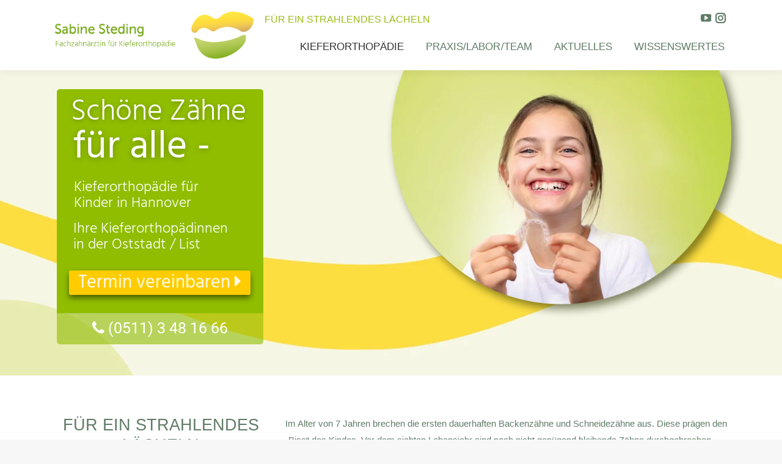

--- FILE ---
content_type: text/html; charset=UTF-8
request_url: https://zaehne-an-der-leine.de/kieferorthopaedie/fuer-kinder/
body_size: 36144
content:
<!DOCTYPE html>
<!--[if !(IE 6) | !(IE 7) | !(IE 8)  ]><!-->
<html dir="ltr" lang="de" prefix="og: https://ogp.me/ns#" class="no-js">
<!--<![endif]-->
<head>
	<meta charset="UTF-8" />
				<meta name="viewport" content="width=device-width, initial-scale=1, maximum-scale=1, user-scalable=0"/>
			<meta name="theme-color" content="#9abc17"/>	<link rel="profile" href="https://gmpg.org/xfn/11" />
	<title>Kinder Kieferorthopädie Hannover | Zahnspangen</title>
<link data-rocket-prefetch href="https://maps.googleapis.com" rel="dns-prefetch"><link rel="preload" data-rocket-preload as="image" href="https://zaehne-an-der-leine.de/wp-content/uploads/2022/03/KFO-Kind-Hannover-Htg.webp" fetchpriority="high">

		<!-- All in One SEO 4.9.3 - aioseo.com -->
	<meta name="description" content="Kinder - Kieferorthopädie Hannover Oststadt u. List. Behandlung v. Zahnfehlstellungen (schiefe Zähne) mit fester u loser (herausnehmbare) Zahnspange." />
	<meta name="robots" content="max-image-preview:large" />
	<link rel="canonical" href="https://zaehne-an-der-leine.de/kieferorthopaedie/fuer-kinder/" />
	<meta name="generator" content="All in One SEO (AIOSEO) 4.9.3" />
		<meta property="og:locale" content="de_DE" />
		<meta property="og:site_name" content="Kieferorthopädie Hannover - Fachzahnarztpraxis für Kieferorthopädie Sabine Steding" />
		<meta property="og:type" content="activity" />
		<meta property="og:title" content="Kinder Kieferorthopädie Hannover | Zahnspangen" />
		<meta property="og:description" content="Kinder - Kieferorthopädie Hannover Oststadt u. List. Behandlung v. Zahnfehlstellungen (schiefe Zähne) mit fester u loser (herausnehmbare) Zahnspange." />
		<meta property="og:url" content="https://zaehne-an-der-leine.de/kieferorthopaedie/fuer-kinder/" />
		<meta name="twitter:card" content="summary" />
		<meta name="twitter:title" content="Kinder Kieferorthopädie Hannover | Zahnspangen" />
		<meta name="twitter:description" content="Kinder - Kieferorthopädie Hannover Oststadt u. List. Behandlung v. Zahnfehlstellungen (schiefe Zähne) mit fester u loser (herausnehmbare) Zahnspange." />
		<script type="application/ld+json" class="aioseo-schema">
			{"@context":"https:\/\/schema.org","@graph":[{"@type":"BreadcrumbList","@id":"https:\/\/zaehne-an-der-leine.de\/kieferorthopaedie\/fuer-kinder\/#breadcrumblist","itemListElement":[{"@type":"ListItem","@id":"https:\/\/zaehne-an-der-leine.de#listItem","position":1,"name":"Home","item":"https:\/\/zaehne-an-der-leine.de","nextItem":{"@type":"ListItem","@id":"https:\/\/zaehne-an-der-leine.de\/kieferorthopaedie\/#listItem","name":"Kieferorthop\u00e4die Hannover"}},{"@type":"ListItem","@id":"https:\/\/zaehne-an-der-leine.de\/kieferorthopaedie\/#listItem","position":2,"name":"Kieferorthop\u00e4die Hannover","item":"https:\/\/zaehne-an-der-leine.de\/kieferorthopaedie\/","nextItem":{"@type":"ListItem","@id":"https:\/\/zaehne-an-der-leine.de\/kieferorthopaedie\/fuer-kinder\/#listItem","name":"f\u00fcr KINDER"},"previousItem":{"@type":"ListItem","@id":"https:\/\/zaehne-an-der-leine.de#listItem","name":"Home"}},{"@type":"ListItem","@id":"https:\/\/zaehne-an-der-leine.de\/kieferorthopaedie\/fuer-kinder\/#listItem","position":3,"name":"f\u00fcr KINDER","previousItem":{"@type":"ListItem","@id":"https:\/\/zaehne-an-der-leine.de\/kieferorthopaedie\/#listItem","name":"Kieferorthop\u00e4die Hannover"}}]},{"@type":"Organization","@id":"https:\/\/zaehne-an-der-leine.de\/#organization","name":"Kieferorthop\u00e4die Hannover","description":"Fachzahnarztpraxis f\u00fcr Kieferorthop\u00e4die Sabine Steding","url":"https:\/\/zaehne-an-der-leine.de\/","telephone":"+495113481666","logo":{"@type":"ImageObject","url":"https:\/\/zaehne-an-der-leine.de\/wp-content\/uploads\/2018\/03\/logo-desktop-normal.jpg","@id":"https:\/\/zaehne-an-der-leine.de\/kieferorthopaedie\/fuer-kinder\/#organizationLogo","width":340,"height":104,"caption":"KFO Hannover List Kieferorthop\u00e4die"},"image":{"@id":"https:\/\/zaehne-an-der-leine.de\/kieferorthopaedie\/fuer-kinder\/#organizationLogo"},"sameAs":["https:\/\/www.instagram.com\/zaehneanderleine","https:\/\/www.youtube.com\/channel\/UCzAjVtRsCpjAMYhrigpIO2Q"]},{"@type":"WebPage","@id":"https:\/\/zaehne-an-der-leine.de\/kieferorthopaedie\/fuer-kinder\/#webpage","url":"https:\/\/zaehne-an-der-leine.de\/kieferorthopaedie\/fuer-kinder\/","name":"Kinder Kieferorthop\u00e4die Hannover | Zahnspangen","description":"Kinder - Kieferorthop\u00e4die Hannover Oststadt u. List. Behandlung v. Zahnfehlstellungen (schiefe Z\u00e4hne) mit fester u loser (herausnehmbare) Zahnspange.","inLanguage":"de-DE","isPartOf":{"@id":"https:\/\/zaehne-an-der-leine.de\/#website"},"breadcrumb":{"@id":"https:\/\/zaehne-an-der-leine.de\/kieferorthopaedie\/fuer-kinder\/#breadcrumblist"},"datePublished":"2018-03-21T12:23:02+01:00","dateModified":"2022-06-22T13:48:20+02:00"},{"@type":"WebSite","@id":"https:\/\/zaehne-an-der-leine.de\/#website","url":"https:\/\/zaehne-an-der-leine.de\/","name":"Kieferorthop\u00e4die Hannover","description":"Fachzahnarztpraxis f\u00fcr Kieferorthop\u00e4die Sabine Steding","inLanguage":"de-DE","publisher":{"@id":"https:\/\/zaehne-an-der-leine.de\/#organization"}}]}
		</script>
		<!-- All in One SEO -->

<link rel='dns-prefetch' href='//maps.googleapis.com' />

<link rel="alternate" type="application/rss+xml" title="Kieferorthopädie Hannover &raquo; Feed" href="https://zaehne-an-der-leine.de/feed/" />
<link rel="alternate" type="application/rss+xml" title="Kieferorthopädie Hannover &raquo; Kommentar-Feed" href="https://zaehne-an-der-leine.de/comments/feed/" />
<link rel="alternate" title="oEmbed (JSON)" type="application/json+oembed" href="https://zaehne-an-der-leine.de/wp-json/oembed/1.0/embed?url=https%3A%2F%2Fzaehne-an-der-leine.de%2Fkieferorthopaedie%2Ffuer-kinder%2F" />
<link rel="alternate" title="oEmbed (XML)" type="text/xml+oembed" href="https://zaehne-an-der-leine.de/wp-json/oembed/1.0/embed?url=https%3A%2F%2Fzaehne-an-der-leine.de%2Fkieferorthopaedie%2Ffuer-kinder%2F&#038;format=xml" />
<style id='wp-img-auto-sizes-contain-inline-css'>
img:is([sizes=auto i],[sizes^="auto," i]){contain-intrinsic-size:3000px 1500px}
/*# sourceURL=wp-img-auto-sizes-contain-inline-css */
</style>
<style id='wp-emoji-styles-inline-css'>

	img.wp-smiley, img.emoji {
		display: inline !important;
		border: none !important;
		box-shadow: none !important;
		height: 1em !important;
		width: 1em !important;
		margin: 0 0.07em !important;
		vertical-align: -0.1em !important;
		background: none !important;
		padding: 0 !important;
	}
/*# sourceURL=wp-emoji-styles-inline-css */
</style>
<style id='wp-block-library-inline-css'>
:root{--wp-block-synced-color:#7a00df;--wp-block-synced-color--rgb:122,0,223;--wp-bound-block-color:var(--wp-block-synced-color);--wp-editor-canvas-background:#ddd;--wp-admin-theme-color:#007cba;--wp-admin-theme-color--rgb:0,124,186;--wp-admin-theme-color-darker-10:#006ba1;--wp-admin-theme-color-darker-10--rgb:0,107,160.5;--wp-admin-theme-color-darker-20:#005a87;--wp-admin-theme-color-darker-20--rgb:0,90,135;--wp-admin-border-width-focus:2px}@media (min-resolution:192dpi){:root{--wp-admin-border-width-focus:1.5px}}.wp-element-button{cursor:pointer}:root .has-very-light-gray-background-color{background-color:#eee}:root .has-very-dark-gray-background-color{background-color:#313131}:root .has-very-light-gray-color{color:#eee}:root .has-very-dark-gray-color{color:#313131}:root .has-vivid-green-cyan-to-vivid-cyan-blue-gradient-background{background:linear-gradient(135deg,#00d084,#0693e3)}:root .has-purple-crush-gradient-background{background:linear-gradient(135deg,#34e2e4,#4721fb 50%,#ab1dfe)}:root .has-hazy-dawn-gradient-background{background:linear-gradient(135deg,#faaca8,#dad0ec)}:root .has-subdued-olive-gradient-background{background:linear-gradient(135deg,#fafae1,#67a671)}:root .has-atomic-cream-gradient-background{background:linear-gradient(135deg,#fdd79a,#004a59)}:root .has-nightshade-gradient-background{background:linear-gradient(135deg,#330968,#31cdcf)}:root .has-midnight-gradient-background{background:linear-gradient(135deg,#020381,#2874fc)}:root{--wp--preset--font-size--normal:16px;--wp--preset--font-size--huge:42px}.has-regular-font-size{font-size:1em}.has-larger-font-size{font-size:2.625em}.has-normal-font-size{font-size:var(--wp--preset--font-size--normal)}.has-huge-font-size{font-size:var(--wp--preset--font-size--huge)}.has-text-align-center{text-align:center}.has-text-align-left{text-align:left}.has-text-align-right{text-align:right}.has-fit-text{white-space:nowrap!important}#end-resizable-editor-section{display:none}.aligncenter{clear:both}.items-justified-left{justify-content:flex-start}.items-justified-center{justify-content:center}.items-justified-right{justify-content:flex-end}.items-justified-space-between{justify-content:space-between}.screen-reader-text{border:0;clip-path:inset(50%);height:1px;margin:-1px;overflow:hidden;padding:0;position:absolute;width:1px;word-wrap:normal!important}.screen-reader-text:focus{background-color:#ddd;clip-path:none;color:#444;display:block;font-size:1em;height:auto;left:5px;line-height:normal;padding:15px 23px 14px;text-decoration:none;top:5px;width:auto;z-index:100000}html :where(.has-border-color){border-style:solid}html :where([style*=border-top-color]){border-top-style:solid}html :where([style*=border-right-color]){border-right-style:solid}html :where([style*=border-bottom-color]){border-bottom-style:solid}html :where([style*=border-left-color]){border-left-style:solid}html :where([style*=border-width]){border-style:solid}html :where([style*=border-top-width]){border-top-style:solid}html :where([style*=border-right-width]){border-right-style:solid}html :where([style*=border-bottom-width]){border-bottom-style:solid}html :where([style*=border-left-width]){border-left-style:solid}html :where(img[class*=wp-image-]){height:auto;max-width:100%}:where(figure){margin:0 0 1em}html :where(.is-position-sticky){--wp-admin--admin-bar--position-offset:var(--wp-admin--admin-bar--height,0px)}@media screen and (max-width:600px){html :where(.is-position-sticky){--wp-admin--admin-bar--position-offset:0px}}

/*# sourceURL=wp-block-library-inline-css */
</style><style id='wp-block-columns-inline-css'>
.wp-block-columns{box-sizing:border-box;display:flex;flex-wrap:wrap!important}@media (min-width:782px){.wp-block-columns{flex-wrap:nowrap!important}}.wp-block-columns{align-items:normal!important}.wp-block-columns.are-vertically-aligned-top{align-items:flex-start}.wp-block-columns.are-vertically-aligned-center{align-items:center}.wp-block-columns.are-vertically-aligned-bottom{align-items:flex-end}@media (max-width:781px){.wp-block-columns:not(.is-not-stacked-on-mobile)>.wp-block-column{flex-basis:100%!important}}@media (min-width:782px){.wp-block-columns:not(.is-not-stacked-on-mobile)>.wp-block-column{flex-basis:0;flex-grow:1}.wp-block-columns:not(.is-not-stacked-on-mobile)>.wp-block-column[style*=flex-basis]{flex-grow:0}}.wp-block-columns.is-not-stacked-on-mobile{flex-wrap:nowrap!important}.wp-block-columns.is-not-stacked-on-mobile>.wp-block-column{flex-basis:0;flex-grow:1}.wp-block-columns.is-not-stacked-on-mobile>.wp-block-column[style*=flex-basis]{flex-grow:0}:where(.wp-block-columns){margin-bottom:1.75em}:where(.wp-block-columns.has-background){padding:1.25em 2.375em}.wp-block-column{flex-grow:1;min-width:0;overflow-wrap:break-word;word-break:break-word}.wp-block-column.is-vertically-aligned-top{align-self:flex-start}.wp-block-column.is-vertically-aligned-center{align-self:center}.wp-block-column.is-vertically-aligned-bottom{align-self:flex-end}.wp-block-column.is-vertically-aligned-stretch{align-self:stretch}.wp-block-column.is-vertically-aligned-bottom,.wp-block-column.is-vertically-aligned-center,.wp-block-column.is-vertically-aligned-top{width:100%}
/*# sourceURL=https://zaehne-an-der-leine.de/wp-includes/blocks/columns/style.min.css */
</style>
<style id='global-styles-inline-css'>
:root{--wp--preset--aspect-ratio--square: 1;--wp--preset--aspect-ratio--4-3: 4/3;--wp--preset--aspect-ratio--3-4: 3/4;--wp--preset--aspect-ratio--3-2: 3/2;--wp--preset--aspect-ratio--2-3: 2/3;--wp--preset--aspect-ratio--16-9: 16/9;--wp--preset--aspect-ratio--9-16: 9/16;--wp--preset--color--black: #000000;--wp--preset--color--cyan-bluish-gray: #abb8c3;--wp--preset--color--white: #FFF;--wp--preset--color--pale-pink: #f78da7;--wp--preset--color--vivid-red: #cf2e2e;--wp--preset--color--luminous-vivid-orange: #ff6900;--wp--preset--color--luminous-vivid-amber: #fcb900;--wp--preset--color--light-green-cyan: #7bdcb5;--wp--preset--color--vivid-green-cyan: #00d084;--wp--preset--color--pale-cyan-blue: #8ed1fc;--wp--preset--color--vivid-cyan-blue: #0693e3;--wp--preset--color--vivid-purple: #9b51e0;--wp--preset--color--accent: #9abc17;--wp--preset--color--dark-gray: #111;--wp--preset--color--light-gray: #767676;--wp--preset--gradient--vivid-cyan-blue-to-vivid-purple: linear-gradient(135deg,rgb(6,147,227) 0%,rgb(155,81,224) 100%);--wp--preset--gradient--light-green-cyan-to-vivid-green-cyan: linear-gradient(135deg,rgb(122,220,180) 0%,rgb(0,208,130) 100%);--wp--preset--gradient--luminous-vivid-amber-to-luminous-vivid-orange: linear-gradient(135deg,rgb(252,185,0) 0%,rgb(255,105,0) 100%);--wp--preset--gradient--luminous-vivid-orange-to-vivid-red: linear-gradient(135deg,rgb(255,105,0) 0%,rgb(207,46,46) 100%);--wp--preset--gradient--very-light-gray-to-cyan-bluish-gray: linear-gradient(135deg,rgb(238,238,238) 0%,rgb(169,184,195) 100%);--wp--preset--gradient--cool-to-warm-spectrum: linear-gradient(135deg,rgb(74,234,220) 0%,rgb(151,120,209) 20%,rgb(207,42,186) 40%,rgb(238,44,130) 60%,rgb(251,105,98) 80%,rgb(254,248,76) 100%);--wp--preset--gradient--blush-light-purple: linear-gradient(135deg,rgb(255,206,236) 0%,rgb(152,150,240) 100%);--wp--preset--gradient--blush-bordeaux: linear-gradient(135deg,rgb(254,205,165) 0%,rgb(254,45,45) 50%,rgb(107,0,62) 100%);--wp--preset--gradient--luminous-dusk: linear-gradient(135deg,rgb(255,203,112) 0%,rgb(199,81,192) 50%,rgb(65,88,208) 100%);--wp--preset--gradient--pale-ocean: linear-gradient(135deg,rgb(255,245,203) 0%,rgb(182,227,212) 50%,rgb(51,167,181) 100%);--wp--preset--gradient--electric-grass: linear-gradient(135deg,rgb(202,248,128) 0%,rgb(113,206,126) 100%);--wp--preset--gradient--midnight: linear-gradient(135deg,rgb(2,3,129) 0%,rgb(40,116,252) 100%);--wp--preset--font-size--small: 13px;--wp--preset--font-size--medium: 20px;--wp--preset--font-size--large: 36px;--wp--preset--font-size--x-large: 42px;--wp--preset--spacing--20: 0.44rem;--wp--preset--spacing--30: 0.67rem;--wp--preset--spacing--40: 1rem;--wp--preset--spacing--50: 1.5rem;--wp--preset--spacing--60: 2.25rem;--wp--preset--spacing--70: 3.38rem;--wp--preset--spacing--80: 5.06rem;--wp--preset--shadow--natural: 6px 6px 9px rgba(0, 0, 0, 0.2);--wp--preset--shadow--deep: 12px 12px 50px rgba(0, 0, 0, 0.4);--wp--preset--shadow--sharp: 6px 6px 0px rgba(0, 0, 0, 0.2);--wp--preset--shadow--outlined: 6px 6px 0px -3px rgb(255, 255, 255), 6px 6px rgb(0, 0, 0);--wp--preset--shadow--crisp: 6px 6px 0px rgb(0, 0, 0);}:where(.is-layout-flex){gap: 0.5em;}:where(.is-layout-grid){gap: 0.5em;}body .is-layout-flex{display: flex;}.is-layout-flex{flex-wrap: wrap;align-items: center;}.is-layout-flex > :is(*, div){margin: 0;}body .is-layout-grid{display: grid;}.is-layout-grid > :is(*, div){margin: 0;}:where(.wp-block-columns.is-layout-flex){gap: 2em;}:where(.wp-block-columns.is-layout-grid){gap: 2em;}:where(.wp-block-post-template.is-layout-flex){gap: 1.25em;}:where(.wp-block-post-template.is-layout-grid){gap: 1.25em;}.has-black-color{color: var(--wp--preset--color--black) !important;}.has-cyan-bluish-gray-color{color: var(--wp--preset--color--cyan-bluish-gray) !important;}.has-white-color{color: var(--wp--preset--color--white) !important;}.has-pale-pink-color{color: var(--wp--preset--color--pale-pink) !important;}.has-vivid-red-color{color: var(--wp--preset--color--vivid-red) !important;}.has-luminous-vivid-orange-color{color: var(--wp--preset--color--luminous-vivid-orange) !important;}.has-luminous-vivid-amber-color{color: var(--wp--preset--color--luminous-vivid-amber) !important;}.has-light-green-cyan-color{color: var(--wp--preset--color--light-green-cyan) !important;}.has-vivid-green-cyan-color{color: var(--wp--preset--color--vivid-green-cyan) !important;}.has-pale-cyan-blue-color{color: var(--wp--preset--color--pale-cyan-blue) !important;}.has-vivid-cyan-blue-color{color: var(--wp--preset--color--vivid-cyan-blue) !important;}.has-vivid-purple-color{color: var(--wp--preset--color--vivid-purple) !important;}.has-black-background-color{background-color: var(--wp--preset--color--black) !important;}.has-cyan-bluish-gray-background-color{background-color: var(--wp--preset--color--cyan-bluish-gray) !important;}.has-white-background-color{background-color: var(--wp--preset--color--white) !important;}.has-pale-pink-background-color{background-color: var(--wp--preset--color--pale-pink) !important;}.has-vivid-red-background-color{background-color: var(--wp--preset--color--vivid-red) !important;}.has-luminous-vivid-orange-background-color{background-color: var(--wp--preset--color--luminous-vivid-orange) !important;}.has-luminous-vivid-amber-background-color{background-color: var(--wp--preset--color--luminous-vivid-amber) !important;}.has-light-green-cyan-background-color{background-color: var(--wp--preset--color--light-green-cyan) !important;}.has-vivid-green-cyan-background-color{background-color: var(--wp--preset--color--vivid-green-cyan) !important;}.has-pale-cyan-blue-background-color{background-color: var(--wp--preset--color--pale-cyan-blue) !important;}.has-vivid-cyan-blue-background-color{background-color: var(--wp--preset--color--vivid-cyan-blue) !important;}.has-vivid-purple-background-color{background-color: var(--wp--preset--color--vivid-purple) !important;}.has-black-border-color{border-color: var(--wp--preset--color--black) !important;}.has-cyan-bluish-gray-border-color{border-color: var(--wp--preset--color--cyan-bluish-gray) !important;}.has-white-border-color{border-color: var(--wp--preset--color--white) !important;}.has-pale-pink-border-color{border-color: var(--wp--preset--color--pale-pink) !important;}.has-vivid-red-border-color{border-color: var(--wp--preset--color--vivid-red) !important;}.has-luminous-vivid-orange-border-color{border-color: var(--wp--preset--color--luminous-vivid-orange) !important;}.has-luminous-vivid-amber-border-color{border-color: var(--wp--preset--color--luminous-vivid-amber) !important;}.has-light-green-cyan-border-color{border-color: var(--wp--preset--color--light-green-cyan) !important;}.has-vivid-green-cyan-border-color{border-color: var(--wp--preset--color--vivid-green-cyan) !important;}.has-pale-cyan-blue-border-color{border-color: var(--wp--preset--color--pale-cyan-blue) !important;}.has-vivid-cyan-blue-border-color{border-color: var(--wp--preset--color--vivid-cyan-blue) !important;}.has-vivid-purple-border-color{border-color: var(--wp--preset--color--vivid-purple) !important;}.has-vivid-cyan-blue-to-vivid-purple-gradient-background{background: var(--wp--preset--gradient--vivid-cyan-blue-to-vivid-purple) !important;}.has-light-green-cyan-to-vivid-green-cyan-gradient-background{background: var(--wp--preset--gradient--light-green-cyan-to-vivid-green-cyan) !important;}.has-luminous-vivid-amber-to-luminous-vivid-orange-gradient-background{background: var(--wp--preset--gradient--luminous-vivid-amber-to-luminous-vivid-orange) !important;}.has-luminous-vivid-orange-to-vivid-red-gradient-background{background: var(--wp--preset--gradient--luminous-vivid-orange-to-vivid-red) !important;}.has-very-light-gray-to-cyan-bluish-gray-gradient-background{background: var(--wp--preset--gradient--very-light-gray-to-cyan-bluish-gray) !important;}.has-cool-to-warm-spectrum-gradient-background{background: var(--wp--preset--gradient--cool-to-warm-spectrum) !important;}.has-blush-light-purple-gradient-background{background: var(--wp--preset--gradient--blush-light-purple) !important;}.has-blush-bordeaux-gradient-background{background: var(--wp--preset--gradient--blush-bordeaux) !important;}.has-luminous-dusk-gradient-background{background: var(--wp--preset--gradient--luminous-dusk) !important;}.has-pale-ocean-gradient-background{background: var(--wp--preset--gradient--pale-ocean) !important;}.has-electric-grass-gradient-background{background: var(--wp--preset--gradient--electric-grass) !important;}.has-midnight-gradient-background{background: var(--wp--preset--gradient--midnight) !important;}.has-small-font-size{font-size: var(--wp--preset--font-size--small) !important;}.has-medium-font-size{font-size: var(--wp--preset--font-size--medium) !important;}.has-large-font-size{font-size: var(--wp--preset--font-size--large) !important;}.has-x-large-font-size{font-size: var(--wp--preset--font-size--x-large) !important;}
:where(.wp-block-columns.is-layout-flex){gap: 2em;}:where(.wp-block-columns.is-layout-grid){gap: 2em;}
/*# sourceURL=global-styles-inline-css */
</style>
<style id='core-block-supports-inline-css'>
.wp-container-core-columns-is-layout-9d6595d7{flex-wrap:nowrap;}
/*# sourceURL=core-block-supports-inline-css */
</style>

<style id='classic-theme-styles-inline-css'>
/*! This file is auto-generated */
.wp-block-button__link{color:#fff;background-color:#32373c;border-radius:9999px;box-shadow:none;text-decoration:none;padding:calc(.667em + 2px) calc(1.333em + 2px);font-size:1.125em}.wp-block-file__button{background:#32373c;color:#fff;text-decoration:none}
/*# sourceURL=/wp-includes/css/classic-themes.min.css */
</style>
<link rel='stylesheet' id='drflex-site-css' href='https://zaehne-an-der-leine.de/wp-content/plugins/dr-flex/css/drflex-site.css?ver=20250319165017' media='all' />
<link rel='stylesheet' id='the7-font-css' href='https://zaehne-an-der-leine.de/wp-content/themes/dt-the7/fonts/icomoon-the7-font/icomoon-the7-font.min.css?ver=14.0.2' media='all' />
<link rel='stylesheet' id='the7-awesome-fonts-css' href='https://zaehne-an-der-leine.de/wp-content/themes/dt-the7/fonts/FontAwesome/css/all.min.css?ver=14.0.2' media='all' />
<link rel='stylesheet' id='the7-awesome-fonts-back-css' href='https://zaehne-an-der-leine.de/wp-content/themes/dt-the7/fonts/FontAwesome/back-compat.min.css?ver=14.0.2' media='all' />
<link rel='stylesheet' id='the7-Defaults-css' href='https://zaehne-an-der-leine.de/wp-content/uploads/smile_fonts/Defaults/Defaults.css?ver=6.9' media='all' />
<link rel='stylesheet' id='the7-fontello-css' href='https://zaehne-an-der-leine.de/wp-content/themes/dt-the7/fonts/fontello/css/fontello.min.css?ver=14.0.2' media='all' />
<link rel='stylesheet' id='borlabs-cookie-css' href='https://zaehne-an-der-leine.de/wp-content/cache/borlabs-cookie/borlabs-cookie_1_de.css?ver=2.3.6-20' media='all' />
<link rel='stylesheet' id='js_composer_front-css' href='https://zaehne-an-der-leine.de/wp-content/plugins/js_composer/assets/css/js_composer.min.css?ver=8.7.2' media='all' />
<link rel='stylesheet' id='dt-main-css' href='https://zaehne-an-der-leine.de/wp-content/themes/dt-the7/css/main.min.css?ver=14.0.2' media='all' />
<style id='dt-main-inline-css'>
body #load {
  display: block;
  height: 100%;
  overflow: hidden;
  position: fixed;
  width: 100%;
  z-index: 9901;
  opacity: 1;
  visibility: visible;
  transition: all .35s ease-out;
}
.load-wrap {
  width: 100%;
  height: 100%;
  background-position: center center;
  background-repeat: no-repeat;
  text-align: center;
  display: -ms-flexbox;
  display: -ms-flex;
  display: flex;
  -ms-align-items: center;
  -ms-flex-align: center;
  align-items: center;
  -ms-flex-flow: column wrap;
  flex-flow: column wrap;
  -ms-flex-pack: center;
  -ms-justify-content: center;
  justify-content: center;
}
.load-wrap > svg {
  position: absolute;
  top: 50%;
  left: 50%;
  transform: translate(-50%,-50%);
}
#load {
  background: var(--the7-elementor-beautiful-loading-bg,#ffffff);
  --the7-beautiful-spinner-color2: var(--the7-beautiful-spinner-color,rgba(51,51,51,0.3));
}

/*# sourceURL=dt-main-inline-css */
</style>
<link rel='stylesheet' id='the7-custom-scrollbar-css' href='https://zaehne-an-der-leine.de/wp-content/themes/dt-the7/lib/custom-scrollbar/custom-scrollbar.min.css?ver=14.0.2' media='all' />
<link rel='stylesheet' id='the7-wpbakery-css' href='https://zaehne-an-der-leine.de/wp-content/themes/dt-the7/css/wpbakery.min.css?ver=14.0.2' media='all' />
<link rel='stylesheet' id='the7-css-vars-css' href='https://zaehne-an-der-leine.de/wp-content/uploads/the7-css/css-vars.css?ver=db0982766104' media='all' />
<link rel='stylesheet' id='dt-custom-css' href='https://zaehne-an-der-leine.de/wp-content/uploads/the7-css/custom.css?ver=db0982766104' media='all' />
<link rel='stylesheet' id='dt-media-css' href='https://zaehne-an-der-leine.de/wp-content/uploads/the7-css/media.css?ver=db0982766104' media='all' />
<link rel='stylesheet' id='the7-mega-menu-css' href='https://zaehne-an-der-leine.de/wp-content/uploads/the7-css/mega-menu.css?ver=db0982766104' media='all' />
<link rel='stylesheet' id='the7-elements-css' href='https://zaehne-an-der-leine.de/wp-content/uploads/the7-css/post-type-dynamic.css?ver=db0982766104' media='all' />
<link rel='stylesheet' id='style-css' href='https://zaehne-an-der-leine.de/wp-content/themes/dt-the7-child/style.css?ver=14.0.2' media='all' />
<link rel='stylesheet' id='ultimate-vc-addons-style-min-css' href='https://zaehne-an-der-leine.de/wp-content/plugins/Ultimate_VC_Addons/assets/min-css/ultimate.min.css?ver=3.21.2' media='all' />
<link rel='stylesheet' id='ultimate-vc-addons-icons-css' href='https://zaehne-an-der-leine.de/wp-content/plugins/Ultimate_VC_Addons/assets/css/icons.css?ver=3.21.2' media='all' />
<link rel='stylesheet' id='ultimate-vc-addons-vidcons-css' href='https://zaehne-an-der-leine.de/wp-content/plugins/Ultimate_VC_Addons/assets/fonts/vidcons.css?ver=3.21.2' media='all' />
<script src="https://zaehne-an-der-leine.de/wp-includes/js/jquery/jquery.min.js?ver=3.7.1" id="jquery-core-js"></script>
<script src="https://zaehne-an-der-leine.de/wp-includes/js/jquery/jquery-migrate.min.js?ver=3.4.1" id="jquery-migrate-js"></script>
<script id="generated-embed-script-js-after">
(function(){function m(a,b){function n(){var e;try{var h=navigator.language||navigator.a;"string"===typeof h||h instanceof String?e=h.trim().substring(0,2).toLowerCase():e="de"}catch(v){e="de"}return"de"==e||"en"==e?e:"de"}if("number"!==typeof a&&"undefined"!==typeof a)throw"first argument must be a number or undefined";if("function"!==typeof b&&"undefined"!==typeof b)throw"second argument must be a function or undefined";"number"!==typeof a&&(a=1);if(!t(a))throw"'"+a+"' is not a valid configuration id";
if(u())window.open("/?rest_route=/drflex/v1/booking/website-plugin-api/v1/embed/"+n(),"_blank");else if(!1===k){var l=document.createElement("style");l.textContent="@keyframes drflex-spinner-rotate {0% {transform: rotate(0deg);}100% {transform: rotate(359deg);}}";document.head.appendChild(l);var c=document.createElement("div");c.setAttribute("style","height: 100vh; position: fixed; width: 100%; overflow: hidden; z-index: 2147483647; margin: 0px; padding: 0px; top: 0; left: 0; background: rgba(0, 0, 0, 0.5);");
var f=document.createElement("div");f.setAttribute("style","height: 100vh; position: fixed; width: 100%; overflow: hidden;top: 0; left: 0;");c.appendChild(f);var p=document.createElement("div");p.setAttribute("style","height: 100vh;position: fixed;width: 100%;top: 0;left: 0;animation: drflex-spinner-rotate 1s infinite;background-repeat: no-repeat;background-position: center;background-image: url(\"data:image/svg+xml;charset=utf8,%3Csvg width='32' height='32' viewBox='0 0 32 32' fill='none' xmlns='http://www.w3.org/2000/svg'%3E%3Cpath fill-rule='evenodd' clip-rule='evenodd' d='M20.828 1.14C17.69 0.12 14.31 0.12 11.172 1.14C8.033 2.159 5.299 4.146 3.359 6.816C1.42 9.485 0.375 12.7 0.375 16C0.375 19.3 1.42 22.515 3.359 25.184C5.298 27.853 8.033 29.84 11.171 30.86C14.309 31.88 17.69 31.88 20.828 30.86C23.966 29.841 26.701 27.854 28.641 25.185C30.58 22.515 31.625 19.3 31.625 16.001C31.625 15.383 31.124 14.882 30.507 14.882C29.889 14.882 29.388 15.383 29.388 16.001C29.388 18.828 28.493 21.583 26.831 23.87C25.169 26.157 22.826 27.859 20.137 28.733C17.448 29.607 14.551 29.606 11.863 28.733C9.174 27.859 6.831 26.156 5.169 23.869C3.507 21.582 2.612 18.827 2.612 16C2.612 13.173 3.507 10.418 5.169 8.131C6.831 5.843 9.174 4.141 11.863 3.267C14.552 2.394 17.448 2.394 20.137 3.267C20.724 3.458 21.355 3.137 21.546 2.549C21.737 1.962 21.416 1.331 20.828 1.14Z' fill='white'/%3E%3C/svg%3E\");");
f.appendChild(p);c.setAttribute("id","dr-flex-embed-holder");var d=document.createElement("iframe");d.setAttribute("style","width: 100%; height: 100%; overflow: auto; display: none; border: none; padding: 0; margin: 0; background: transparent;");d.setAttribute("src","/?rest_route=/drflex/v1/booking/website-plugin-api/v1/embed/"+n());d.setAttribute("id","dr-flex-embed-frame");d.setAttribute("name","dr-flex-embed-frame");c.appendChild(d);document.body.insertBefore(c,document.body.firstChild);k=!0;var q=
!1;d.addEventListener("load",function(){q?m(a,b):(f.style.display="none",c.style.backgroundImage="none",q=!0,d.style.display="block",d.style.opacity="1.0",window.setTimeout(function(){c.removeChild(f);document.head.removeChild(l)},1E3))},!1);g=c}else g.style.display="none",document.body.removeChild(g),g=null,k=!1}function t(a){for(var b=0;b<r.length;b++)if(r[b]===a)return!0;return!1}function u(){var a=0;"number"===typeof window.innerWidth?a=window.innerWidth:document.documentElement&&(document.documentElement.clientWidth||
document.documentElement.clientHeight)?a=document.documentElement.clientWidth:document.body&&(document.body.clientWidth||document.body.clientHeight)&&(a=document.body.clientWidth);if(768>a)return!0;a=!1;var b=navigator.userAgent||navigator.vendor||window.opera;if(/(android|bb\d+|meego).+mobile|avantgo|bada\/|blackberry|blazer|compal|elaine|fennec|hiptop|iemobile|ip(hone|od)|iris|kindle|lge |maemo|midp|mmp|mobile.+firefox|netfront|opera m(ob|in)i|palm( os)?|phone|p(ixi|re)\/|plucker|pocket|psp|series(4|6)0|symbian|treo|up\.(browser|link)|vodafone|wap|windows ce|xda|xiino/i.test(b)||
/1207|6310|6590|3gso|4thp|50[1-6]i|770s|802s|a wa|abac|ac(er|oo|s\-)|ai(ko|rn)|al(av|ca|co)|amoi|an(ex|ny|yw)|aptu|ar(ch|go)|as(te|us)|attw|au(di|\-m|r |s )|avan|be(ck|ll|nq)|bi(lb|rd)|bl(ac|az)|br(e|v)w|bumb|bw\-(n|u)|c55\/|capi|ccwa|cdm\-|cell|chtm|cldc|cmd\-|co(mp|nd)|craw|da(it|ll|ng)|dbte|dc\-s|devi|dica|dmob|do(c|p)o|ds(12|\-d)|el(49|ai)|em(l2|ul)|er(ic|k0)|esl8|ez([4-7]0|os|wa|ze)|fetc|fly(\-|_)|g1 u|g560|gene|gf\-5|g\-mo|go(\.w|od)|gr(ad|un)|haie|hcit|hd\-(m|p|t)|hei\-|hi(pt|ta)|hp( i|ip)|hs\-c|ht(c(\-| |_|a|g|p|s|t)|tp)|hu(aw|tc)|i\-(20|go|ma)|i230|iac( |\-|\/)|ibro|idea|ig01|ikom|im1k|inno|ipaq|iris|ja(t|v)a|jbro|jemu|jigs|kddi|keji|kgt( |\/)|klon|kpt |kwc\-|kyo(c|k)|le(no|xi)|lg( g|\/(k|l|u)|50|54|\-[a-w])|libw|lynx|m1\-w|m3ga|m50\/|ma(te|ui|xo)|mc(01|21|ca)|m\-cr|me(rc|ri)|mi(o8|oa|ts)|mmef|mo(01|02|bi|de|do|t(\-| |o|v)|zz)|mt(50|p1|v )|mwbp|mywa|n10[0-2]|n20[2-3]|n30(0|2)|n50(0|2|5)|n7(0(0|1)|10)|ne((c|m)\-|on|tf|wf|wg|wt)|nok(6|i)|nzph|o2im|op(ti|wv)|oran|owg1|p800|pan(a|d|t)|pdxg|pg(13|\-([1-8]|c))|phil|pire|pl(ay|uc)|pn\-2|po(ck|rt|se)|prox|psio|pt\-g|qa\-a|qc(07|12|21|32|60|\-[2-7]|i\-)|qtek|r380|r600|raks|rim9|ro(ve|zo)|s55\/|sa(ge|ma|mm|ms|ny|va)|sc(01|h\-|oo|p\-)|sdk\/|se(c(\-|0|1)|47|mc|nd|ri)|sgh\-|shar|sie(\-|m)|sk\-0|sl(45|id)|sm(al|ar|b3|it|t5)|so(ft|ny)|sp(01|h\-|v\-|v )|sy(01|mb)|t2(18|50)|t6(00|10|18)|ta(gt|lk)|tcl\-|tdg\-|tel(i|m)|tim\-|t\-mo|to(pl|sh)|ts(70|m\-|m3|m5)|tx\-9|up(\.b|g1|si)|utst|v400|v750|veri|vi(rg|te)|vk(40|5[0-3]|\-v)|vm40|voda|vulc|vx(52|53|60|61|70|80|81|83|85|98)|w3c(\-| )|webc|whit|wi(g |nc|nw)|wmlb|wonu|x700|yas\-|your|zeto|zte\-/i.test(b.substr(0,
4)))a=!0;return a}var r=[1];window.addEventListener("message",function(a){a.origin===window.location.origin&&"function"===typeof window.__drflex_callback&&(a=JSON.parse(a.data),window.__drflex_callback(a))},!1);var k=!1,g=null;window.toggleDrFlexAppointments=m})();

//# sourceURL=generated-embed-script-js-after
</script>
<script src="//zaehne-an-der-leine.de/wp-content/plugins/revslider/sr6/assets/js/rbtools.min.js?ver=6.7.38" id="tp-tools-js"></script>
<script src="//zaehne-an-der-leine.de/wp-content/plugins/revslider/sr6/assets/js/rs6.min.js?ver=6.7.38" id="revmin-js"></script>
<script id="dt-above-fold-js-extra">
var dtLocal = {"themeUrl":"https://zaehne-an-der-leine.de/wp-content/themes/dt-the7","passText":"Um diesen gesch\u00fctzten Eintrag anzusehen, geben Sie bitte das Passwort ein:","moreButtonText":{"loading":"Lade...","loadMore":"Mehr laden"},"postID":"37","ajaxurl":"https://zaehne-an-der-leine.de/wp-admin/admin-ajax.php","REST":{"baseUrl":"https://zaehne-an-der-leine.de/wp-json/the7/v1","endpoints":{"sendMail":"/send-mail"}},"contactMessages":{"required":"One or more fields have an error. Please check and try again.","terms":"Please accept the privacy policy.","fillTheCaptchaError":"Please, fill the captcha."},"captchaSiteKey":"","ajaxNonce":"8034deb969","pageData":{"type":"page","template":"page","layout":null},"themeSettings":{"smoothScroll":"off","lazyLoading":false,"desktopHeader":{"height":115},"ToggleCaptionEnabled":"disabled","ToggleCaption":"Navigation","floatingHeader":{"showAfter":140,"showMenu":true,"height":60,"logo":{"showLogo":true,"html":"\u003Cimg class=\" preload-me\" src=\"https://zaehne-an-der-leine.de/wp-content/uploads/2022/01/logo-2022.png\" srcset=\"https://zaehne-an-der-leine.de/wp-content/uploads/2022/01/logo-2022.png 340w\" width=\"340\" height=\"80\"   sizes=\"340px\" alt=\"Kieferorthop\u00e4die Hannover\" /\u003E","url":"https://zaehne-an-der-leine.de/"}},"topLine":{"floatingTopLine":{"logo":{"showLogo":false,"html":""}}},"mobileHeader":{"firstSwitchPoint":1200,"secondSwitchPoint":1200,"firstSwitchPointHeight":160,"secondSwitchPointHeight":60,"mobileToggleCaptionEnabled":"disabled","mobileToggleCaption":"Menu"},"stickyMobileHeaderFirstSwitch":{"logo":{"html":"\u003Cimg class=\" preload-me\" src=\"https://zaehne-an-der-leine.de/wp-content/uploads/2022/01/logo-2022.png\" srcset=\"https://zaehne-an-der-leine.de/wp-content/uploads/2022/01/logo-2022.png 340w\" width=\"340\" height=\"80\"   sizes=\"340px\" alt=\"Kieferorthop\u00e4die Hannover\" /\u003E"}},"stickyMobileHeaderSecondSwitch":{"logo":{"html":"\u003Cimg class=\" preload-me\" src=\"https://zaehne-an-der-leine.de/wp-content/uploads/2022/01/logo-2022.png\" srcset=\"https://zaehne-an-der-leine.de/wp-content/uploads/2022/01/logo-2022.png 340w\" width=\"340\" height=\"80\"   sizes=\"340px\" alt=\"Kieferorthop\u00e4die Hannover\" /\u003E"}},"sidebar":{"switchPoint":990},"boxedWidth":"1340px"},"VCMobileScreenWidth":"768"};
var dtShare = {"shareButtonText":{"facebook":"Share on Facebook","twitter":"Share on X","pinterest":"Pin it","linkedin":"Share on Linkedin","whatsapp":"Share on Whatsapp"},"overlayOpacity":"85"};
//# sourceURL=dt-above-fold-js-extra
</script>
<script src="https://zaehne-an-der-leine.de/wp-content/themes/dt-the7/js/above-the-fold.min.js?ver=14.0.2" id="dt-above-fold-js"></script>
<script src="https://zaehne-an-der-leine.de/wp-content/plugins/Ultimate_VC_Addons/assets/min-js/modernizr-custom.min.js?ver=3.21.2" id="ultimate-vc-addons-modernizr-js"></script>
<script src="https://zaehne-an-der-leine.de/wp-content/plugins/Ultimate_VC_Addons/assets/min-js/jquery-ui.min.js?ver=3.21.2" id="jquery_ui-js"></script>
<script src="https://maps.googleapis.com/maps/api/js" id="ultimate-vc-addons-googleapis-js"></script>
<script src="https://zaehne-an-der-leine.de/wp-includes/js/jquery/ui/core.min.js?ver=1.13.3" id="jquery-ui-core-js"></script>
<script src="https://zaehne-an-der-leine.de/wp-includes/js/jquery/ui/mouse.min.js?ver=1.13.3" id="jquery-ui-mouse-js"></script>
<script src="https://zaehne-an-der-leine.de/wp-includes/js/jquery/ui/slider.min.js?ver=1.13.3" id="jquery-ui-slider-js"></script>
<script src="https://zaehne-an-der-leine.de/wp-content/plugins/Ultimate_VC_Addons/assets/min-js/jquery-ui-labeledslider.min.js?ver=3.21.2" id="ultimate-vc-addons_range_tick-js"></script>
<script src="https://zaehne-an-der-leine.de/wp-content/plugins/Ultimate_VC_Addons/assets/min-js/ultimate.min.js?ver=3.21.2" id="ultimate-vc-addons-script-js"></script>
<script src="https://zaehne-an-der-leine.de/wp-content/plugins/Ultimate_VC_Addons/assets/min-js/modal-all.min.js?ver=3.21.2" id="ultimate-vc-addons-modal-all-js"></script>
<script src="https://zaehne-an-der-leine.de/wp-content/plugins/Ultimate_VC_Addons/assets/min-js/jparallax.min.js?ver=3.21.2" id="ultimate-vc-addons-jquery.shake-js"></script>
<script src="https://zaehne-an-der-leine.de/wp-content/plugins/Ultimate_VC_Addons/assets/min-js/vhparallax.min.js?ver=3.21.2" id="ultimate-vc-addons-jquery.vhparallax-js"></script>
<script src="https://zaehne-an-der-leine.de/wp-content/plugins/Ultimate_VC_Addons/assets/min-js/ultimate_bg.min.js?ver=3.21.2" id="ultimate-vc-addons-row-bg-js"></script>
<script src="https://zaehne-an-der-leine.de/wp-content/plugins/Ultimate_VC_Addons/assets/min-js/mb-YTPlayer.min.js?ver=3.21.2" id="ultimate-vc-addons-jquery.ytplayer-js"></script>
<script></script><link rel="https://api.w.org/" href="https://zaehne-an-der-leine.de/wp-json/" /><link rel="alternate" title="JSON" type="application/json" href="https://zaehne-an-der-leine.de/wp-json/wp/v2/pages/37" /><link rel="EditURI" type="application/rsd+xml" title="RSD" href="https://zaehne-an-der-leine.de/xmlrpc.php?rsd" />
<link rel='shortlink' href='https://zaehne-an-der-leine.de/?p=37' />
<script type="application/ld+json">
{
  "@context": "https://schema.org",
  "@type": "FAQPage",
  "mainEntity": {
    "@type": "Question",
    "name": "Wann benötigt mein Kind eine Zahnspange?",
    "acceptedAnswer": {
      "@type": "Answer",
      "text": "Sind den Kindern die ersten Milchzähne ausgefallen, können die neue Zähne krumm oder schief herauswachsen. Unter Umständen können sich bei Kindern während des Wachstums Fehlstellungen oder Lücken im Gebiss entwickeln. In der Regel beginnt man deshalb ab dem 9. Lebensjahr ein Kind mit einer Zahnspange zu behandeln. Unter bestimmten Voraussetzungen kann aber auch eine kieferorthopädische Frühbehandlung von Kindern zwischen ab dem 4. Lebensjahr indiziert sein."
    }
  }
}
</script>
<!-- Markup (JSON-LD) structured in schema.org ver.4.8.1 START -->
<script type="application/ld+json">
{
    "@context": "https://schema.org",
    "@type": "Dentist",
    "name": "Kieferorthopädische Fachpraxis Sabine Steding",
    "image": "https://zaehne-an-der-leine.de/wp-content/uploads/2019/09/dres-stehen-2.jpg",
    "url": "https://zaehne-an-der-leine.de",
    "telephone": "+49-511-3481666",
    "address": {
        "@type": "PostalAddress",
        "streetAddress": "Bödekerstraße 35",
        "addressLocality": "Hannover",
        "postalCode": "30161",
        "addressCountry": "DE",
        "addressRegion": "DE-NI"
    },
    "location": {
        "@type": "Place",
        "geo": {
            "@type": "GeoCircle",
            "geoRadius": "50",
            "geoMidpoint": {
                "@type": "GeoCoordinates",
                "latitude": "52.3845310345",
                "longitude": "9.7525709116491"
            }
        }
    },
    "openingHours": [
        "Mo-Th 08:00-17:00",
        "Fr 08:30-11:30"
    ]
}
</script>
<!-- Markup (JSON-LD) structured in schema.org END -->
<style>.recentcomments a{display:inline !important;padding:0 !important;margin:0 !important;}</style><meta name="generator" content="Powered by WPBakery Page Builder - drag and drop page builder for WordPress."/>
<link rel="amphtml" href="https://zaehne-an-der-leine.de/kieferorthopaedie/fuer-kinder/amp/"><meta name="generator" content="Powered by Slider Revolution 6.7.38 - responsive, Mobile-Friendly Slider Plugin for WordPress with comfortable drag and drop interface." />
<script type="text/javascript" id="the7-loader-script">
document.addEventListener("DOMContentLoaded", function(event) {
	var load = document.getElementById("load");
	if(!load.classList.contains('loader-removed')){
		var removeLoading = setTimeout(function() {
			load.className += " loader-removed";
		}, 300);
	}
});
</script>
		<link rel="icon" href="https://zaehne-an-der-leine.de/wp-content/uploads/2018/03/ic152.jpg" type="image/jpeg" sizes="16x16"/><link rel="icon" href="https://zaehne-an-der-leine.de/wp-content/uploads/2018/03/ic152.jpg" type="image/jpeg" sizes="32x32"/><link rel="apple-touch-icon" href="https://zaehne-an-der-leine.de/wp-content/uploads/2018/03/ic152.jpg"><link rel="apple-touch-icon" sizes="76x76" href="https://zaehne-an-der-leine.de/wp-content/uploads/2018/03/ic152.jpg"><link rel="apple-touch-icon" sizes="120x120" href="https://zaehne-an-der-leine.de/wp-content/uploads/2018/03/ic152.jpg"><link rel="apple-touch-icon" sizes="152x152" href="https://zaehne-an-der-leine.de/wp-content/uploads/2018/03/ic152.jpg"><script>function setREVStartSize(e){
			//window.requestAnimationFrame(function() {
				window.RSIW = window.RSIW===undefined ? window.innerWidth : window.RSIW;
				window.RSIH = window.RSIH===undefined ? window.innerHeight : window.RSIH;
				try {
					var pw = document.getElementById(e.c).parentNode.offsetWidth,
						newh;
					pw = pw===0 || isNaN(pw) || (e.l=="fullwidth" || e.layout=="fullwidth") ? window.RSIW : pw;
					e.tabw = e.tabw===undefined ? 0 : parseInt(e.tabw);
					e.thumbw = e.thumbw===undefined ? 0 : parseInt(e.thumbw);
					e.tabh = e.tabh===undefined ? 0 : parseInt(e.tabh);
					e.thumbh = e.thumbh===undefined ? 0 : parseInt(e.thumbh);
					e.tabhide = e.tabhide===undefined ? 0 : parseInt(e.tabhide);
					e.thumbhide = e.thumbhide===undefined ? 0 : parseInt(e.thumbhide);
					e.mh = e.mh===undefined || e.mh=="" || e.mh==="auto" ? 0 : parseInt(e.mh,0);
					if(e.layout==="fullscreen" || e.l==="fullscreen")
						newh = Math.max(e.mh,window.RSIH);
					else{
						e.gw = Array.isArray(e.gw) ? e.gw : [e.gw];
						for (var i in e.rl) if (e.gw[i]===undefined || e.gw[i]===0) e.gw[i] = e.gw[i-1];
						e.gh = e.el===undefined || e.el==="" || (Array.isArray(e.el) && e.el.length==0)? e.gh : e.el;
						e.gh = Array.isArray(e.gh) ? e.gh : [e.gh];
						for (var i in e.rl) if (e.gh[i]===undefined || e.gh[i]===0) e.gh[i] = e.gh[i-1];
											
						var nl = new Array(e.rl.length),
							ix = 0,
							sl;
						e.tabw = e.tabhide>=pw ? 0 : e.tabw;
						e.thumbw = e.thumbhide>=pw ? 0 : e.thumbw;
						e.tabh = e.tabhide>=pw ? 0 : e.tabh;
						e.thumbh = e.thumbhide>=pw ? 0 : e.thumbh;
						for (var i in e.rl) nl[i] = e.rl[i]<window.RSIW ? 0 : e.rl[i];
						sl = nl[0];
						for (var i in nl) if (sl>nl[i] && nl[i]>0) { sl = nl[i]; ix=i;}
						var m = pw>(e.gw[ix]+e.tabw+e.thumbw) ? 1 : (pw-(e.tabw+e.thumbw)) / (e.gw[ix]);
						newh =  (e.gh[ix] * m) + (e.tabh + e.thumbh);
					}
					var el = document.getElementById(e.c);
					if (el!==null && el) el.style.height = newh+"px";
					el = document.getElementById(e.c+"_wrapper");
					if (el!==null && el) {
						el.style.height = newh+"px";
						el.style.display = "block";
					}
				} catch(e){
					console.log("Failure at Presize of Slider:" + e)
				}
			//});
		  };</script>
<style type="text/css" data-type="vc_shortcodes-custom-css">.vc_custom_1521650754910{margin-top: 30px !important;}.vc_custom_1521650754910{margin-top: 30px !important;}.vc_custom_1651138192604{margin-top: 30px !important;}.vc_custom_1567418843151{margin-bottom: -45px !important;background-position: center !important;background-repeat: no-repeat !important;background-size: cover !important;}.vc_custom_1568732398411{margin-top: -70px !important;}.vc_custom_1568737121171{background-position: center !important;background-repeat: no-repeat !important;background-size: contain !important;}.vc_custom_1643186009105{margin-bottom: -5px !important;}</style><noscript><style> .wpb_animate_when_almost_visible { opacity: 1; }</style></noscript><style id='the7-custom-inline-css' type='text/css'>
#textweiss h1,#textweiss h2,#textweiss h3,#textweiss h4,#textweiss p {
		color: #ffffff;
}


.bild_footer{
	margin-top: 50px;
}

/*Ausrichtung der Widgets in der Navi */
.mini-widgets {
margin-left: 0px!important;
margin-right: 0px!important;
}


.button {
/*cookie Hinweis plugin */
	background-color: #617c66!important;
}

/* expand section - mehr lesen formatieren*/
.wpb_button, .wpb_content_element, ul.wpb_thumbnails-fluid > li {
    margin-bottom: 0px;
}
.ult_exp_section-main.ult_expleft_icon .ult-just-icon-wrapper.ult_exp_icon, .ult_exp_section-main.ult_expleft_icon .ult_expheader {
    padding-left: 0px;
    vertical-align: text-top;
}



.vc_gitem-animate-slideBottom .vc_gitem-zone-b {
	/* hover bei Teambildern */
   background-color: #9abc17!important;
	 opacity: 0.9!important;
}

#bottom-bar {
    background: #617c66;
    padding-bottom: 80px;
}

.mobile-main-nav .sub-nav > li > a {
    padding: 6.5px 30px 6.5px 10px;
}

/* Trennlinie zwischen Content Containern - wird nur auf dem Smartphone gefärbt */
@media only screen and (max-width: 600px) {
    .container-linie { 
        border-bottom: 3px solid #617c66;
 }
}

/* Submenü */
li:not(.dt-mega-menu) .sub-nav {
    margin-left: -20px!important; 
   /* margin-top: 20px!important; */
 
   border-left: 3px solid #ffe03f;
}


/* Texformatierung im Footer */

.footer .textwidget a:hover {
    color: #ffffff!important;
}
.footer .widget, .footer .tp_recent_tweets li {
       font: normal 300 28px / 38px "Hind", Helvetica, Arial, Verdana, sans-serif;
      letter-spacing: 0.02em;
      color:#fff;
}
footergruen {
   color:#ffe03f;
}
w-klein{
   font: normal 300 18px / 0px "Hind", Helvetica, Arial, Verdana, sans-serif;
}
ab-klein {
  font: normal 300 28px / 24px "Hind", Helvetica, Arial, Verdana, sans-serif;
}

/*  Smartphone Schrift kleiner */
@media only screen and (max-width: 600px) {
    w-klein{
   font: normal 300 24px / 0px "Hind", Helvetica, Arial, Verdana, sans-serif;
}
ab-klein {
  font: normal 300 24px / 24px "Hind", Helvetica, Arial, Verdana, sans-serif;
}
.footer .widget, .footer .tp_recent_tweets li {
       font: normal 300 24px / 28px "Hind", Helvetica, Arial, Verdana, sans-serif;
      letter-spacing: 0.02em;
      color:#fff;
}
}



.footer-links {
     float: left;
}
.footer-zeile {
     float: left;
     max-width: 500px;
}
.footer-rechts {
     float: left;
     padding-top: 10px;
     padding-left: 20px;
     max-width: 500px;
}
/* Ende Texformatierung im Footer */

/*Laufweite Schrift HM */
.main-nav > li > a .menu-text {
    letter-spacing: 0.001em!important;
}

/*CTA button*/
.tg-cta-button-footer {
    margin-top: 20px;
}

.tg-cta-button-footer .ubtn {
    width: auto !important;
    padding: 0 25px 0 15px !important;
	box-shadow: rgb(0 0 0 / 50%) 0px 5px 10px 0px !important;
}

.tg-cta-button-footer .ubtn-text {
	margin-right: 15px;
	font-family: Hind;
}

.tg-dr-name {
    font-size: 24px;
	line-height: 25px;
	font-weight: 700;
	color: #fff;
	margin-bottom: 0;
}

.tg-dr-position {
	font-size: 20px;
	line-height: 25px;
	color: #fff;
	font-weight: 400;
}

/*Header layout*/
@media screen and (min-width: 1201px) {
#page .masthead .header-bar {
    display: grid;
    grid-template-columns: 30% 1fr;
    grid-template-areas: "logo widgets" "logo menu";
    grid-row-gap: 5px;
}

.masthead .header-bar .branding {
    grid-area: logo;
}

.masthead .header-bar .main-nav {
    grid-area: menu;
    align-self: start;
}

.masthead .header-bar .mini-widgets {
    grid-area: widgets;
    align-self: end;
    margin-left: 18px;
    margin-right: 20px;
    display: flex;
    justify-content: space-between;
}

#phantom.masthead .widget-box {
    display: none;
}
}

/* Oliver Anpassung Icons 1+2+3 auf digitaler-zahnabdruck*/
.aio-icon-img .img-icon {
    width: 1em;
    max-width: 100%!important;
    -webkit-border-radius: 0!important;
    border-radius: 0!important;
    -webkit-box-shadow: none!important;
    box-shadow: none!important;
    display: block;
    font-size: inherit;
	height: auto!important; }


</style>
<noscript><style id="rocket-lazyload-nojs-css">.rll-youtube-player, [data-lazy-src]{display:none !important;}</style></noscript><link rel='stylesheet' id='ultimate-vc-addons-background-style-css' href='https://zaehne-an-der-leine.de/wp-content/plugins/Ultimate_VC_Addons/assets/min-css/background-style.min.css?ver=3.21.2' media='all' />
<link rel='stylesheet' id='rs-plugin-settings-css' href='//zaehne-an-der-leine.de/wp-content/plugins/revslider/sr6/assets/css/rs6.css?ver=6.7.38' media='all' />
<style id='rs-plugin-settings-inline-css'>
#rs-demo-id {}
/*# sourceURL=rs-plugin-settings-inline-css */
</style>
<meta name="generator" content="WP Rocket 3.20.3" data-wpr-features="wpr_lazyload_images wpr_preconnect_external_domains wpr_oci wpr_preload_links wpr_desktop" /></head>
<body id="the7-body" class="wp-singular page-template-default page page-id-37 page-child parent-pageid-391 wp-embed-responsive wp-theme-dt-the7 wp-child-theme-dt-the7-child the7-core-ver-2.7.12 title-off dt-responsive-on right-mobile-menu-close-icon ouside-menu-close-icon mobile-hamburger-close-bg-enable mobile-hamburger-close-bg-hover-enable  fade-medium-mobile-menu-close-icon fade-medium-menu-close-icon srcset-enabled btn-flat custom-btn-color custom-btn-hover-color phantom-fade phantom-shadow-decoration phantom-main-logo-on sticky-mobile-header top-header first-switch-logo-left first-switch-menu-right second-switch-logo-left second-switch-menu-right right-mobile-menu layzr-loading-on popup-message-style the7-ver-14.0.2 dt-fa-compatibility wpb-js-composer js-comp-ver-8.7.2 vc_responsive">
<!-- The7 14.0.2 -->
<div  id="load" class="spinner-loader">
	<div  class="load-wrap"><style type="text/css">
    [class*="the7-spinner-animate-"]{
        animation: spinner-animation 1s cubic-bezier(1,1,1,1) infinite;
        x:46.5px;
        y:40px;
        width:7px;
        height:20px;
        fill:var(--the7-beautiful-spinner-color2);
        opacity: 0.2;
    }
    .the7-spinner-animate-2{
        animation-delay: 0.083s;
    }
    .the7-spinner-animate-3{
        animation-delay: 0.166s;
    }
    .the7-spinner-animate-4{
         animation-delay: 0.25s;
    }
    .the7-spinner-animate-5{
         animation-delay: 0.33s;
    }
    .the7-spinner-animate-6{
         animation-delay: 0.416s;
    }
    .the7-spinner-animate-7{
         animation-delay: 0.5s;
    }
    .the7-spinner-animate-8{
         animation-delay: 0.58s;
    }
    .the7-spinner-animate-9{
         animation-delay: 0.666s;
    }
    .the7-spinner-animate-10{
         animation-delay: 0.75s;
    }
    .the7-spinner-animate-11{
        animation-delay: 0.83s;
    }
    .the7-spinner-animate-12{
        animation-delay: 0.916s;
    }
    @keyframes spinner-animation{
        from {
            opacity: 1;
        }
        to{
            opacity: 0;
        }
    }
</style>
<svg width="75px" height="75px" xmlns="http://www.w3.org/2000/svg" viewBox="0 0 100 100" preserveAspectRatio="xMidYMid">
	<rect class="the7-spinner-animate-1" rx="5" ry="5" transform="rotate(0 50 50) translate(0 -30)"></rect>
	<rect class="the7-spinner-animate-2" rx="5" ry="5" transform="rotate(30 50 50) translate(0 -30)"></rect>
	<rect class="the7-spinner-animate-3" rx="5" ry="5" transform="rotate(60 50 50) translate(0 -30)"></rect>
	<rect class="the7-spinner-animate-4" rx="5" ry="5" transform="rotate(90 50 50) translate(0 -30)"></rect>
	<rect class="the7-spinner-animate-5" rx="5" ry="5" transform="rotate(120 50 50) translate(0 -30)"></rect>
	<rect class="the7-spinner-animate-6" rx="5" ry="5" transform="rotate(150 50 50) translate(0 -30)"></rect>
	<rect class="the7-spinner-animate-7" rx="5" ry="5" transform="rotate(180 50 50) translate(0 -30)"></rect>
	<rect class="the7-spinner-animate-8" rx="5" ry="5" transform="rotate(210 50 50) translate(0 -30)"></rect>
	<rect class="the7-spinner-animate-9" rx="5" ry="5" transform="rotate(240 50 50) translate(0 -30)"></rect>
	<rect class="the7-spinner-animate-10" rx="5" ry="5" transform="rotate(270 50 50) translate(0 -30)"></rect>
	<rect class="the7-spinner-animate-11" rx="5" ry="5" transform="rotate(300 50 50) translate(0 -30)"></rect>
	<rect class="the7-spinner-animate-12" rx="5" ry="5" transform="rotate(330 50 50) translate(0 -30)"></rect>
</svg></div>
</div>
<div id="page" >
	<a class="skip-link screen-reader-text" href="#content">Zum Inhalt springen</a>

<div class="masthead inline-header right widgets full-height shadow-decoration shadow-mobile-header-decoration small-mobile-menu-icon dt-parent-menu-clickable show-sub-menu-on-hover" >

	<div  class="top-bar top-bar-line-hide">
	<div class="top-bar-bg" ></div>
	<div class="mini-widgets left-widgets"></div><div class="right-widgets mini-widgets"><span class="mini-contacts phone hide-on-desktop hide-on-first-switch in-menu-second-switch"><i class="fa icon-phone"></i> 0511 348 16 66</span><a href="https://www.google.com/maps/dir//Bödekerstraße+35,+30161+Hannover/@52.3837574,9.6825339,12z/data=!4m9!4m8!1m0!1m5!1m1!1s0x47b074aae7a35df1:0x3f35d0b5f2ab607a!2m2!1d9.7527444!2d52.3837782!3e0?hl=de" class="mini-contacts address hide-on-desktop hide-on-first-switch in-menu-second-switch"><i class="fa icon-map"></i> Bödekerstraße 35 | 30161 Hannover</a></div></div>

	<header  class="header-bar" role="banner">

		<div class="branding">
	<div id="site-title" class="assistive-text">Kieferorthopädie Hannover</div>
	<div id="site-description" class="assistive-text">Fachzahnarztpraxis für Kieferorthopädie Sabine Steding</div>
	<a class="same-logo" href="https://zaehne-an-der-leine.de/"><img class=" preload-me" src="https://zaehne-an-der-leine.de/wp-content/uploads/2022/01/logo-2022.png" srcset="https://zaehne-an-der-leine.de/wp-content/uploads/2022/01/logo-2022.png 340w" width="340" height="80"   sizes="340px" alt="Kieferorthopädie Hannover" /></a></div>

		<ul id="primary-menu" class="main-nav outside-item-remove-margin"><li class="menu-item menu-item-type-post_type menu-item-object-page current-page-ancestor current-menu-ancestor current-menu-parent current-page-parent current_page_parent current_page_ancestor menu-item-has-children menu-item-393 act first has-children depth-0"><a href='https://zaehne-an-der-leine.de/kieferorthopaedie/' data-level='1' aria-haspopup='true' aria-expanded='false'><span class="menu-item-text"><span class="menu-text">Kieferorthopädie</span></span></a><ul class="sub-nav level-arrows-on" role="group"><li class="menu-item menu-item-type-post_type menu-item-object-page current-menu-item page_item page-item-37 current_page_item menu-item-517 act first depth-1"><a href='https://zaehne-an-der-leine.de/kieferorthopaedie/fuer-kinder/' data-level='2'><span class="menu-item-text"><span class="menu-text">für KINDER</span></span></a></li> <li class="menu-item menu-item-type-post_type menu-item-object-page menu-item-516 depth-1"><a href='https://zaehne-an-der-leine.de/kieferorthopaedie/fuer-jugendliche/' data-level='2'><span class="menu-item-text"><span class="menu-text">für JUGENDLICHE</span></span></a></li> <li class="menu-item menu-item-type-post_type menu-item-object-page menu-item-515 depth-1"><a href='https://zaehne-an-der-leine.de/kieferorthopaedie/unsichtbare-zahnspange-hannover/' data-level='2'><span class="menu-item-text"><span class="menu-text">für ERWACHSENE</span></span></a></li> </ul></li> <li class="menu-item menu-item-type-post_type menu-item-object-page menu-item-3086 depth-0"><a href='https://zaehne-an-der-leine.de/praxis-labor-team/' data-level='1'><span class="menu-item-text"><span class="menu-text">Praxis/Labor/Team</span></span></a></li> <li class="menu-item menu-item-type-post_type menu-item-object-page menu-item-27 depth-0"><a href='https://zaehne-an-der-leine.de/aktuelles/' data-level='1'><span class="menu-item-text"><span class="menu-text">Aktuelles</span></span></a></li> <li class="menu-item menu-item-type-post_type menu-item-object-page menu-item-has-children menu-item-3317 last has-children depth-0"><a href='https://zaehne-an-der-leine.de/kfo-wissenswertes/' data-level='1' aria-haspopup='true' aria-expanded='false'><span class="menu-item-text"><span class="menu-text">Wissenswertes</span></span></a><ul class="sub-nav level-arrows-on" role="group"><li class="menu-item menu-item-type-post_type menu-item-object-page menu-item-28 first depth-1"><a href='https://zaehne-an-der-leine.de/videos-und-links/' data-level='2'><span class="menu-item-text"><span class="menu-text">Videos und Links</span></span></a></li> <li class="menu-item menu-item-type-post_type menu-item-object-post menu-item-3326 depth-1"><a href='https://zaehne-an-der-leine.de/ganzheitliche-kieferorthopaedie-in-hannover/' data-level='2'><span class="menu-item-text"><span class="menu-text">Ganzheitliche Kieferorthopädie</span></span></a></li> <li class="menu-item menu-item-type-post_type menu-item-object-post menu-item-3318 depth-1"><a href='https://zaehne-an-der-leine.de/versorgung-von-lippen-kiefer-gaumenspalten-in-hannover/' data-level='2'><span class="menu-item-text"><span class="menu-text">Versorgung von Lippen-, Kiefer-, Gaumenspalten</span></span></a></li> <li class="menu-item menu-item-type-post_type menu-item-object-post menu-item-3319 depth-1"><a href='https://zaehne-an-der-leine.de/kombinierte-kieferorthopaedisch-kieferchirurgische-therapie/' data-level='2'><span class="menu-item-text"><span class="menu-text">Kombinierte kieferorthopädisch-kieferchirurgische Therapie.</span></span></a></li> <li class="menu-item menu-item-type-post_type menu-item-object-post menu-item-3320 depth-1"><a href='https://zaehne-an-der-leine.de/behandlung-einer-craniomandibulaeren-dysfunktion-cmd-in-hannover/' data-level='2'><span class="menu-item-text"><span class="menu-text">Behandlung einer Craniomandibulären Dysfunktion (CMD)</span></span></a></li> <li class="menu-item menu-item-type-post_type menu-item-object-post menu-item-3321 depth-1"><a href='https://zaehne-an-der-leine.de/manuelle-und-instrumentelle-funktionstherapie-in-hannover/' data-level='2'><span class="menu-item-text"><span class="menu-text">Manuelle und instrumentelle Funktionstherapie</span></span></a></li> <li class="menu-item menu-item-type-post_type menu-item-object-post menu-item-3322 depth-1"><a href='https://zaehne-an-der-leine.de/linguale-zahnspange-hannover-die-zahnspange-von-innen/' data-level='2'><span class="menu-item-text"><span class="menu-text">Linguale Zahnspange Hannover: Die Zahnspange von innen</span></span></a></li> <li class="menu-item menu-item-type-post_type menu-item-object-post menu-item-3323 depth-1"><a href='https://zaehne-an-der-leine.de/invisalign-hannover/' data-level='2'><span class="menu-item-text"><span class="menu-text">Invisalign©</span></span></a></li> <li class="menu-item menu-item-type-post_type menu-item-object-post menu-item-3324 depth-1"><a href='https://zaehne-an-der-leine.de/bionator-hannover/' data-level='2'><span class="menu-item-text"><span class="menu-text">Bionator</span></span></a></li> <li class="menu-item menu-item-type-post_type menu-item-object-post menu-item-3325 depth-1"><a href='https://zaehne-an-der-leine.de/digitaler-zahnabdruck-hannover/' data-level='2'><span class="menu-item-text"><span class="menu-text">Digitaler Zahnabdruck</span></span></a></li> </ul></li> </ul>
		<div class="mini-widgets"><div class="text-area show-on-desktop hide-on-first-switch hide-on-second-switch"><p>FÜR EIN STRAHLENDES LÄCHELN</p>
</div><div class="soc-ico show-on-desktop in-top-bar-right in-menu-second-switch disabled-bg disabled-border border-off hover-disabled-bg hover-disabled-border  hover-border-off"><a title="YouTube page opens in new window" href="https://www.youtube.com/channel/UCzAjVtRsCpjAMYhrigpIO2Q" target="_blank" class="you-tube"><span class="soc-font-icon"></span><span class="screen-reader-text">YouTube page opens in new window</span></a><a title="Instagram page opens in new window" href="https://www.instagram.com/zaehneanderleine" target="_blank" class="instagram"><span class="soc-font-icon"></span><span class="screen-reader-text">Instagram page opens in new window</span></a></div></div>
	</header>

</div>
<div  role="navigation" aria-label="Main Menu" class="dt-mobile-header mobile-menu-show-divider">
	<div  class="dt-close-mobile-menu-icon" aria-label="Close" role="button" tabindex="0"><div class="close-line-wrap"><span class="close-line"></span><span class="close-line"></span><span class="close-line"></span></div></div>	<ul id="mobile-menu" class="mobile-main-nav">
		<li class="menu-item menu-item-type-post_type menu-item-object-page current-page-ancestor current-menu-ancestor current-menu-parent current-page-parent current_page_parent current_page_ancestor menu-item-has-children menu-item-393 act first has-children depth-0"><a href='https://zaehne-an-der-leine.de/kieferorthopaedie/' data-level='1' aria-haspopup='true' aria-expanded='false'><span class="menu-item-text"><span class="menu-text">Kieferorthopädie</span></span></a><ul class="sub-nav level-arrows-on" role="group"><li class="menu-item menu-item-type-post_type menu-item-object-page current-menu-item page_item page-item-37 current_page_item menu-item-517 act first depth-1"><a href='https://zaehne-an-der-leine.de/kieferorthopaedie/fuer-kinder/' data-level='2'><span class="menu-item-text"><span class="menu-text">für KINDER</span></span></a></li> <li class="menu-item menu-item-type-post_type menu-item-object-page menu-item-516 depth-1"><a href='https://zaehne-an-der-leine.de/kieferorthopaedie/fuer-jugendliche/' data-level='2'><span class="menu-item-text"><span class="menu-text">für JUGENDLICHE</span></span></a></li> <li class="menu-item menu-item-type-post_type menu-item-object-page menu-item-515 depth-1"><a href='https://zaehne-an-der-leine.de/kieferorthopaedie/unsichtbare-zahnspange-hannover/' data-level='2'><span class="menu-item-text"><span class="menu-text">für ERWACHSENE</span></span></a></li> </ul></li> <li class="menu-item menu-item-type-post_type menu-item-object-page menu-item-3086 depth-0"><a href='https://zaehne-an-der-leine.de/praxis-labor-team/' data-level='1'><span class="menu-item-text"><span class="menu-text">Praxis/Labor/Team</span></span></a></li> <li class="menu-item menu-item-type-post_type menu-item-object-page menu-item-27 depth-0"><a href='https://zaehne-an-der-leine.de/aktuelles/' data-level='1'><span class="menu-item-text"><span class="menu-text">Aktuelles</span></span></a></li> <li class="menu-item menu-item-type-post_type menu-item-object-page menu-item-has-children menu-item-3317 last has-children depth-0"><a href='https://zaehne-an-der-leine.de/kfo-wissenswertes/' data-level='1' aria-haspopup='true' aria-expanded='false'><span class="menu-item-text"><span class="menu-text">Wissenswertes</span></span></a><ul class="sub-nav level-arrows-on" role="group"><li class="menu-item menu-item-type-post_type menu-item-object-page menu-item-28 first depth-1"><a href='https://zaehne-an-der-leine.de/videos-und-links/' data-level='2'><span class="menu-item-text"><span class="menu-text">Videos und Links</span></span></a></li> <li class="menu-item menu-item-type-post_type menu-item-object-post menu-item-3326 depth-1"><a href='https://zaehne-an-der-leine.de/ganzheitliche-kieferorthopaedie-in-hannover/' data-level='2'><span class="menu-item-text"><span class="menu-text">Ganzheitliche Kieferorthopädie</span></span></a></li> <li class="menu-item menu-item-type-post_type menu-item-object-post menu-item-3318 depth-1"><a href='https://zaehne-an-der-leine.de/versorgung-von-lippen-kiefer-gaumenspalten-in-hannover/' data-level='2'><span class="menu-item-text"><span class="menu-text">Versorgung von Lippen-, Kiefer-, Gaumenspalten</span></span></a></li> <li class="menu-item menu-item-type-post_type menu-item-object-post menu-item-3319 depth-1"><a href='https://zaehne-an-der-leine.de/kombinierte-kieferorthopaedisch-kieferchirurgische-therapie/' data-level='2'><span class="menu-item-text"><span class="menu-text">Kombinierte kieferorthopädisch-kieferchirurgische Therapie.</span></span></a></li> <li class="menu-item menu-item-type-post_type menu-item-object-post menu-item-3320 depth-1"><a href='https://zaehne-an-der-leine.de/behandlung-einer-craniomandibulaeren-dysfunktion-cmd-in-hannover/' data-level='2'><span class="menu-item-text"><span class="menu-text">Behandlung einer Craniomandibulären Dysfunktion (CMD)</span></span></a></li> <li class="menu-item menu-item-type-post_type menu-item-object-post menu-item-3321 depth-1"><a href='https://zaehne-an-der-leine.de/manuelle-und-instrumentelle-funktionstherapie-in-hannover/' data-level='2'><span class="menu-item-text"><span class="menu-text">Manuelle und instrumentelle Funktionstherapie</span></span></a></li> <li class="menu-item menu-item-type-post_type menu-item-object-post menu-item-3322 depth-1"><a href='https://zaehne-an-der-leine.de/linguale-zahnspange-hannover-die-zahnspange-von-innen/' data-level='2'><span class="menu-item-text"><span class="menu-text">Linguale Zahnspange Hannover: Die Zahnspange von innen</span></span></a></li> <li class="menu-item menu-item-type-post_type menu-item-object-post menu-item-3323 depth-1"><a href='https://zaehne-an-der-leine.de/invisalign-hannover/' data-level='2'><span class="menu-item-text"><span class="menu-text">Invisalign©</span></span></a></li> <li class="menu-item menu-item-type-post_type menu-item-object-post menu-item-3324 depth-1"><a href='https://zaehne-an-der-leine.de/bionator-hannover/' data-level='2'><span class="menu-item-text"><span class="menu-text">Bionator</span></span></a></li> <li class="menu-item menu-item-type-post_type menu-item-object-post menu-item-3325 depth-1"><a href='https://zaehne-an-der-leine.de/digitaler-zahnabdruck-hannover/' data-level='2'><span class="menu-item-text"><span class="menu-text">Digitaler Zahnabdruck</span></span></a></li> </ul></li> 	</ul>
	<div class='mobile-mini-widgets-in-menu'></div>
</div>



<div  id="main" class="sidebar-none sidebar-divider-vertical">

	
	<div  class="main-gradient"></div>
	<div  class="wf-wrap">
	<div class="wf-container-main">

	


	<div id="content" class="content" role="main">

		<div class="wpb-content-wrapper"><div class="vc_row wpb_row vc_row-fluid"><div class="wpb_column vc_column_container vc_col-sm-12"><div class="vc_column-inner vc_custom_1568732398411"><div class="wpb_wrapper">
			<!-- START Kinder 2021/08 REVOLUTION SLIDER 6.7.38 --><p class="rs-p-wp-fix"></p>
			<rs-module-wrap id="rev_slider_10_1_wrapper" data-source="gallery" style="visibility:hidden;background:transparent;padding:0;margin:0px auto;margin-top:0;margin-bottom:0;">
				<rs-module id="rev_slider_10_1" style="" data-version="6.7.38">
					<rs-slides style="overflow: hidden; position: absolute;">
						<rs-slide style="position: absolute;" data-key="rs-10" data-title="Slide" data-anim="adpr:false;" data-in="o:0;" data-out="a:false;">
							<img decoding="async" src="//zaehne-an-der-leine.de/wp-content/plugins/revslider/sr6/assets/assets/dummy.png" alt="Slide" title="für KINDER" class="rev-slidebg tp-rs-img rs-lazyload" data-lazyload="//zaehne-an-der-leine.de/wp-content/plugins/revslider/sr6/assets/assets/transparent.png" data-bg="c:#f6f6e6;" data-no-retina>
<!--
							--><rs-layer
								id="slider-10-slide-10-layer-1" 
								data-type="image"
								data-rsp_ch="on"
								data-xy="xo:-373px,-373px,-373px,-177px;yo:-28px,-28px,-28px,0;"
								data-text="w:normal;s:20,20,20,7;l:0,0,0,9;"
								data-dim="w:2472px,2472px,2472px,1410px;h:610px,610px,610px,348px;"
								data-frame_999="o:0;st:w;"
								style="z-index:8;"
							><img fetchpriority="high" decoding="async" src="//zaehne-an-der-leine.de/wp-content/plugins/revslider/sr6/assets/assets/dummy.png" alt="zahnspange jugendliche Hintergrund" class="tp-rs-img rs-lazyload" width="2472" height="610" data-lazyload="//zaehne-an-der-leine.de/wp-content/uploads/2022/03/KFO-Kind-Hannover-Htg.webp" data-no-retina> 
							</rs-layer><!--

							--><h3
								id="slider-10-slide-10-layer-2" 
								class="rs-layer"
								data-type="text"
								data-tsh="v:2px,2px,2px,0px;b:7px,7px,7px,1px;"
								data-rsp_ch="on"
								data-xy="x:l,l,l,c;xo:96px,96px,96px,-108px;yo:58px,58px,58px,44px;"
								data-text="w:normal;s:48,48,48,32;l:22,22,22,15;fw:300;"
								data-dim="minh:0px,0px,0px,none;"
								data-frame_0="x:0,0,0,0px;y:0,0,0,0px;"
								data-frame_1="x:0,0,0,0px;y:0,0,0,0px;"
								data-frame_999="o:0;st:w;sR:8700;"
								style="z-index:16;font-family:'Hind';"
							>Schöne Zähne 
							</h3><!--

							--><rs-layer
								id="slider-10-slide-10-layer-3" 
								data-type="text"
								data-tsh="v:2px,2px,2px,0px;b:10px,10px,10px,3px;"
								data-rsp_ch="on"
								data-xy="x:l,l,l,c;xo:99px,99px,99px,-114px;yo:116px,116px,116px,84px;"
								data-text="w:normal;s:64,64,64,51;l:22,22,22,17;"
								data-dim="minh:0px,0px,0px,none;"
								data-frame_0="x:0,0,0,0px;y:0,0,0,0px;"
								data-frame_1="x:0,0,0,0px;y:0,0,0,0px;"
								data-frame_999="o:0;st:w;sR:8700;"
								style="z-index:15;font-family:'Hind';"
							>für alle -  
							</rs-layer><!--

							--><h1
								id="slider-10-slide-10-layer-4" 
								class="rs-layer"
								data-type="text"
								data-rsp_ch="on"
								data-xy="x:l,l,l,c;xo:101px,101px,101px,-110px;yo:179px,179px,179px,125px;"
								data-text="w:normal;s:24,24,24,17;l:26,26,26,20;"
								data-dim="minh:0px,0px,0px,none;"
								data-frame_0="x:0,0,0,0px;y:0,0,0,0px;"
								data-frame_1="x:0,0,0,0px;y:0,0,0,0px;"
								data-frame_999="o:0;st:w;sR:8700;"
								style="z-index:14;font-family:'Hind';"
							>Kieferorthopädie für<br />
 Kinder in Hannover 
							</h1><!--

							--><h2
								id="slider-10-slide-10-layer-5" 
								class="rs-layer"
								data-type="text"
								data-rsp_ch="on"
								data-xy="x:l,l,l,c;xo:100px,100px,100px,-103px;yo:247px,247px,247px,176px;"
								data-text="w:normal;s:24,24,24,17;l:26,26,26,21;"
								data-dim="minh:0px,0px,0px,none;"
								data-frame_0="x:0,0,0,0px;y:0,0,0,0px;"
								data-frame_1="x:0,0,0,0px;y:0,0,0,0px;"
								data-frame_999="o:0;st:w;sR:8700;"
								style="z-index:13;font-family:'Hind';"
							>Ihre Kieferorthopädinnen<br />
in der Oststadt / List 
							</h2><!--

							--><rs-layer
								id="slider-10-slide-10-layer-6" 
								class="rev-btn"
								data-type="button"
								data-color="rgba(255, 255, 255, 0.9)"
								data-bsh="c:rgba(0,0,0,0.5);v:5px,5px,5px,2px;b:10px,10px,10px,6px;"
								data-rsp_ch="on"
								data-xy="x:l,l,l,c;xo:93px,93px,93px,-99px;yo:328px,328px,328px,242px;"
								data-text="w:normal;s:30,30,30,22;l:40,40,40,30;"
								data-dim="minh:0px,0px,0px,none;"
								data-padding="r:15,15,15,12;l:15,15,15,12;"
								data-border="bor:3px,3px,3px,3px;"
								data-frame_0="x:0,0,0,0px;y:0,0,0,0px;"
								data-frame_1="x:0,0,0,0px;y:0,0,0,0px;"
								data-frame_999="o:0;st:w;sR:8700;"
								data-frame_hover="sX:1.05;sY:1.05;c:#fff;bgc:#ffcc00;bor:0px,0px,0px,0px;e:power1.inOut;"
								style="z-index:12;background-color:#ffcc00;font-family:'Hind';"
							>Termin vereinbaren <i class="fa-caret-right"></i> 
							</rs-layer><!--

							--><rs-layer
								id="slider-10-slide-10-layer-7" 
								data-type="image"
								data-rsp_ch="on"
								data-xy="xo:608px,608px,608px,232px;yo:-1px,-1px,-1px,0;"
								data-text="w:normal;s:20,20,20,7;l:0,0,0,9;"
								data-dim="w:596px,596px,596px,314px;h:423px,423px,423px,223px;"
								data-frame_999="o:0;st:w;"
								style="z-index:17;"
							><img decoding="async" src="//zaehne-an-der-leine.de/wp-content/plugins/revslider/sr6/assets/assets/dummy.png" alt="Kind-Zahnspange-Hannnover" class="tp-rs-img rs-lazyload" width="774" height="549" data-lazyload="//zaehne-an-der-leine.de/wp-content/uploads/2022/03/kind-zahnspange-hannover.webp" data-no-retina> 
							</rs-layer><!--

							--><rs-layer
								id="slider-10-slide-10-layer-8" 
								data-type="shape"
								data-rsp_ch="on"
								data-xy="x:l,l,l,c;xo:73px,73px,73px,-100px;yo:31px,31px,31px,27px;"
								data-text="w:normal;s:20,20,20,7;l:0,0,0,9;"
								data-dim="w:338px,338px,338px,241px;h:367px,367px,367px,262px;"
								data-border="bor:5px,5px,0px,0px;"
								data-frame_0="x:0,0,0,0px;y:0,0,0,0px;"
								data-frame_1="x:0,0,0,0px;y:0,0,0,0px;"
								data-frame_999="o:0;st:w;"
								style="z-index:11;background-color:#90bd00;"
							> 
							</rs-layer><!--

							--><rs-layer
								id="slider-10-slide-10-layer-9" 
								data-type="shape"
								data-rsp_ch="on"
								data-xy="x:l,l,l,c;xo:73px,73px,73px,-100px;yo:397px,397px,397px,289px;"
								data-text="w:normal;s:20,20,20,7;l:0,0,0,9;"
								data-dim="w:338px,338px,338px,241px;h:52px,52px,52px,35px;"
								data-border="bor:0,0,5px,5px;"
								data-frame_0="x:0,0,0,0px;y:0,0,0,0px;"
								data-frame_1="x:0,0,0,0px;y:0,0,0,0px;"
								data-frame_999="o:0;st:w;"
								style="z-index:9;background-color:rgba(144,189,0,0.6);"
							> 
							</rs-layer><!--

							--><a
								id="slider-10-slide-10-layer-10" 
								class="rs-layer rs-selectable"
								href="tel:+495113481666" target="_self"
								data-type="text"
								data-rsp_ch="on"
								data-xy="x:l,l,l,c;xo:131px,131px,131px,-102px;yo:407px,407px,407px,294px;"
								data-text="w:normal;s:25,25,25,20;l:31,31,31,24;"
								data-frame_999="o:0;st:w;"
								style="z-index:10;font-family:'Roboto';"
							><i class="fa-phone"></i> (0511) 3 48 16 66 
							</a><!--
-->					</rs-slide>
					</rs-slides>
				</rs-module>
				<script>
					setREVStartSize({c: 'rev_slider_10_1',rl:[1240,1240,1240,480],el:[500,500,500,350],gw:[1240,1240,1240,480],gh:[500,500,500,350],type:'standard',justify:'',layout:'fullwidth',mh:"0"});if (window.RS_MODULES!==undefined && window.RS_MODULES.modules!==undefined && window.RS_MODULES.modules["revslider101"]!==undefined) {window.RS_MODULES.modules["revslider101"].once = false;window.revapi10 = undefined;if (window.RS_MODULES.checkMinimal!==undefined) window.RS_MODULES.checkMinimal()}
				</script>
			</rs-module-wrap>
			<!-- END REVOLUTION SLIDER -->
</div></div></div></div><div class="vc_row wpb_row vc_row-fluid vc_custom_1521650754910"><div class="wpb_column vc_column_container vc_col-sm-4 vc_col-has-fill"><div class="vc_column-inner vc_custom_1568737121171"><div class="wpb_wrapper">
	<div class="wpb_text_column wpb_content_element " >
		<div class="wpb_wrapper">
			<h2 style="text-align: center;">FÜR EIN STRAHLENDES LÄCHELN</h2>
<h3 style="text-align: center;">&#8230; und so funktioniert das!</h3>
<h2 style="text-align: center;">Herausnehmbare / lose und feste Zahnspangen für Kinder</h2>

		</div>
	</div>
<div class="ult-spacer spacer-6969eac6de523" data-id="6969eac6de523" data-height="20" data-height-mobile="10" data-height-tab="" data-height-tab-portrait="" data-height-mobile-landscape="10" style="clear:both;display:block;"></div></div></div></div><div class="wpb_column vc_column_container vc_col-sm-8"><div class="vc_column-inner"><div class="wpb_wrapper"><div class="ult-spacer spacer-6969eac6de677" data-id="6969eac6de677" data-height="35" data-height-mobile="10" data-height-tab="" data-height-tab-portrait="" data-height-mobile-landscape="10" style="clear:both;display:block;"></div>
	<div class="wpb_text_column wpb_content_element " >
		<div class="wpb_wrapper">
			<p>Im Alter von 7 Jahren brechen die ersten dauerhaften Backenzähne und Schneidezähne aus. Diese prägen den „Biss“ des Kindes. Vor dem siebten Lebensjahr sind noch nicht genügend bleibende Zähne durchgebrochen. Das erschwert eine gründliche Analyse. Doch sollten Eltern eine erste Frühbehandlung durchführen, um bereits rechtzeitig ein vorprogrammiertes fehlerhaftes Wachstum der Zähne und des Zahnausbruchs beeinflussen zu können. Denn bei Gewohnheiten wie Daumenlutschen oder Lippenklemmen werden häufig Kiefer- und Zahnfehlstellungen verursacht. Wenn ein Kind vermehrt durch den Mund statt durch die Nase atmet, kann dies auch ein Hinweis auf eine Kieferfehlstellung sein. Durch eine gezielte Therapie des Kiefers und der Zungenlage kann der Kieferorthopäde die Nasenatmung verbessern.</p>
<p>&nbsp;</p>
<h2>Bei Fragen zur Frühbehandlung von Kindern in der Kieferorthopädie in Hannover melden Sie sich bitte unter (0511) 348 16 66 &#8230; oder schreiben Sie uns eine kurze <a title="E-Mail Kontakt Kieferorthopädin Sabine Steding" href="mailto:fragen@zaehne-an-der-leine.de"><span style="text-decoration: underline;">EMail</span></a>.</h2>

		</div>
	</div>
<div class="ult-spacer spacer-6969eac6de755" data-id="6969eac6de755" data-height="55" data-height-mobile="10" data-height-tab="" data-height-tab-portrait="" data-height-mobile-landscape="10" style="clear:both;display:block;"></div></div></div></div></div><div data-vc-full-width="true" data-vc-full-width-temp="true" data-vc-full-width-init="false" class="vc_row wpb_row vc_row-fluid vc_row-o-content-middle vc_row-flex"><div class="wpb_column vc_column_container vc_col-sm-6"><div class="vc_column-inner"><div class="wpb_wrapper">
	<div  class="wpb_single_image wpb_content_element vc_align_center">
		
		<figure class="wpb_wrapper vc_figure">
			<div class="vc_single_image-wrapper   vc_box_border_grey"><img decoding="async" width="967" height="782" src="data:image/svg+xml,%3Csvg%20xmlns='http://www.w3.org/2000/svg'%20viewBox='0%200%20967%20782'%3E%3C/svg%3E" class="vc_single_image-img attachment-large" alt="Kieferorthopaede-Kind-Hannover" title="Kieferorthopaede-Kind-Hannover" data-lazy-srcset="https://zaehne-an-der-leine.de/wp-content/uploads/2022/03/Kieferorthopaede-Kind-Hannover.webp 967w, https://zaehne-an-der-leine.de/wp-content/uploads/2022/03/Kieferorthopaede-Kind-Hannover-300x243.webp 300w, https://zaehne-an-der-leine.de/wp-content/uploads/2022/03/Kieferorthopaede-Kind-Hannover-768x621.webp 768w" data-lazy-sizes="(max-width: 967px) 100vw, 967px"  data-dt-location="https://zaehne-an-der-leine.de/kieferorthopaedie/fuer-kinder/kieferorthopaede-kind-hannover/" data-lazy-src="https://zaehne-an-der-leine.de/wp-content/uploads/2022/03/Kieferorthopaede-Kind-Hannover.webp" /><noscript><img decoding="async" width="967" height="782" src="https://zaehne-an-der-leine.de/wp-content/uploads/2022/03/Kieferorthopaede-Kind-Hannover.webp" class="vc_single_image-img attachment-large" alt="Kieferorthopaede-Kind-Hannover" title="Kieferorthopaede-Kind-Hannover" srcset="https://zaehne-an-der-leine.de/wp-content/uploads/2022/03/Kieferorthopaede-Kind-Hannover.webp 967w, https://zaehne-an-der-leine.de/wp-content/uploads/2022/03/Kieferorthopaede-Kind-Hannover-300x243.webp 300w, https://zaehne-an-der-leine.de/wp-content/uploads/2022/03/Kieferorthopaede-Kind-Hannover-768x621.webp 768w" sizes="(max-width: 967px) 100vw, 967px"  data-dt-location="https://zaehne-an-der-leine.de/kieferorthopaedie/fuer-kinder/kieferorthopaede-kind-hannover/" /></noscript></div>
		</figure>
	</div>
</div></div></div><div class="wpb_column vc_column_container vc_col-sm-6"><div class="vc_column-inner"><div class="wpb_wrapper">
	<div class="wpb_text_column wpb_content_element " >
		<div class="wpb_wrapper">
			<h2>Zahnheilkunde und Kieferorthopädie für Kinder</h2>
<p>Das ist mehr als nur ein Besuch in der kieferorthopädischen Praxis. Hier bringen geschulte Experten den kleinen Patienten &#8211; und auch deren Eltern &#8211; die Kieferorthopädie nahe, vermitteln ein positives Bewußtsein für die Mundgesundheit des Menschen und eine Einstellung, mit der man gern den Zahnarzt oder den Kieferorthopäden aufsucht.</p>

		</div>
	</div>
</div></div></div></div><div class="vc_row-full-width vc_clearfix"></div><!-- Row Backgrounds --><div class="upb_color" data-bg-override="full" data-bg-color="#fdfaf3" data-fadeout="" data-fadeout-percentage="30" data-parallax-content="" data-parallax-content-sense="30" data-row-effect-mobile-disable="true" data-img-parallax-mobile-disable="true" data-rtl="false"  data-custom-vc-row=""  data-vc="8.7.2"  data-is_old_vc=""  data-theme-support="disable"   data-overlay="false" data-overlay-color="" data-overlay-pattern="" data-overlay-pattern-opacity="" data-overlay-pattern-size=""    ></div><div class="vc_row wpb_row vc_row-fluid vc_custom_1521650754910"><div class="wpb_column vc_column_container vc_col-sm-4 vc_col-has-fill"><div class="vc_column-inner vc_custom_1568737121171"><div class="wpb_wrapper"><div class="ult-spacer spacer-6969eac6df61d" data-id="6969eac6df61d" data-height="35" data-height-mobile="10" data-height-tab="" data-height-tab-portrait="" data-height-mobile-landscape="10" style="clear:both;display:block;"></div>
	<div class="wpb_text_column wpb_content_element " >
		<div class="wpb_wrapper">
			<h2 style="text-align: left;">Wann benötigt mein Kind eine Zahnspange?</h2>

		</div>
	</div>
</div></div></div><div class="wpb_column vc_column_container vc_col-sm-8"><div class="vc_column-inner"><div class="wpb_wrapper"><div class="ult-spacer spacer-6969eac6df84c" data-id="6969eac6df84c" data-height="35" data-height-mobile="10" data-height-tab="" data-height-tab-portrait="" data-height-mobile-landscape="10" style="clear:both;display:block;"></div>
	<div class="wpb_text_column wpb_content_element " >
		<div class="wpb_wrapper">
			<h3>Sind den Kindern die ersten Milchzähne ausgefallen, können die neue Zähne krumm oder schief herauswachsen. Unter Umständen können sich bei Kindern während des Wachstums Fehlstellungen oder Lücken im Gebiss entwickeln. In der Regel beginnt man deshalb ab dem 9. Lebensjahr ein Kind mit einer Zahnspange zu behandeln. Unter bestimmten Voraussetzungen kann aber auch eine kieferorthopädische Frühbehandlung von Kindern zwischen ab dem 4. Lebensjahr indiziert sein.</h3>

		</div>
	</div>
</div></div></div></div><div class="vc_row wpb_row vc_row-fluid vc_custom_1651138192604"><div class="wpb_column vc_column_container vc_col-sm-4 vc_col-has-fill"><div class="vc_column-inner vc_custom_1568737121171"><div class="wpb_wrapper"><div class="ult-spacer spacer-6969eac6dfcea" data-id="6969eac6dfcea" data-height="35" data-height-mobile="10" data-height-tab="" data-height-tab-portrait="" data-height-mobile-landscape="10" style="clear:both;display:block;"></div>
	<div class="wpb_text_column wpb_content_element " >
		<div class="wpb_wrapper">
			<h2 style="text-align: left;">Die häufigsten Zahnfehlstellungen bei Kindern.</h2>

		</div>
	</div>
<div class="ult-spacer spacer-6969eac6dfddb" data-id="6969eac6dfddb" data-height="40" data-height-mobile="10" data-height-tab="20" data-height-tab-portrait="20" data-height-mobile-landscape="10" style="clear:both;display:block;"></div><div class="vc_separator wpb_content_element vc_separator_align_center vc_sep_width_100 vc_sep_pos_align_center vc_separator_no_text vc_sep_color_grey wpb_content_element  wpb_content_element" ><span class="vc_sep_holder vc_sep_holder_l"><span class="vc_sep_line"></span></span><span class="vc_sep_holder vc_sep_holder_r"><span class="vc_sep_line"></span></span>
</div><div class="ult-spacer spacer-6969eac6e036b" data-id="6969eac6e036b" data-height="40" data-height-mobile="10" data-height-tab="20" data-height-tab-portrait="20" data-height-mobile-landscape="10" style="clear:both;display:block;"></div>
	<div class="wpb_text_column wpb_content_element " >
		<div class="wpb_wrapper">
			<p><strong>Kieferorthopädische Fachpraxis<br />
Sabine Steding</strong></p>
<p>Bödekerstr. 35<br />
30161 Hannover</p>
<p>Telefon <a href="tel:05113481666">(0511) 3 48 16 66</a><br />
E-Mail: <a href="mailto:fragen@zaehne-an-der-leine.de">fragen@zaehne-an-der-leine.de</a></p>

		</div>
	</div>
</div></div></div><div class="wpb_column vc_column_container vc_col-sm-4"><div class="vc_column-inner"><div class="wpb_wrapper"><div class="ult-spacer spacer-6969eac6e05a6" data-id="6969eac6e05a6" data-height="35" data-height-mobile="10" data-height-tab="" data-height-tab-portrait="" data-height-mobile-landscape="10" style="clear:both;display:block;"></div>
	<div class="wpb_text_column wpb_content_element " >
		<div class="wpb_wrapper">
			<ul>
<li><strong>Zahnengstand: </strong>Etwa die Hälfte aller Fehl­stellungen ist durch einen Engstand der Zähne bedingt, wenn die neu durchbrechenden Zähne nicht genug Platz im Kiefer zur Verfügung haben.</li>
<li><strong>Kreuzbiss: </strong>Bei einem Kreuzbiss beißen die Zähne versetzt aufeinander. Das kann einzelne Zähne oder nur eine Seite des Kiefers (einseitiger Kreuzbiss) oder aber den gesamten Kiefer (beidseitiger Kreuzbiss) betreffen. Ein Kreuzbiss kann auch aus einem Missverhältnis der Kieferknochen zueinander entstehen.</li>
<li><strong>Lückenbiss: </strong>Bei einem Lückenbiss ist der Kiefer im Verhältnis zu den Zähnen zu groß. Zwischen den Zähnen entstehen deshalb große Zahnlücken.</li>
</ul>

		</div>
	</div>
<div class="ult-spacer spacer-6969eac6e0684" data-id="6969eac6e0684" data-height="55" data-height-mobile="10" data-height-tab="" data-height-tab-portrait="" data-height-mobile-landscape="10" style="clear:both;display:block;"></div></div></div></div><div class="wpb_column vc_column_container vc_col-sm-4"><div class="vc_column-inner"><div class="wpb_wrapper"><div class="ult-spacer spacer-6969eac6e0831" data-id="6969eac6e0831" data-height="35" data-height-mobile="10" data-height-tab="" data-height-tab-portrait="" data-height-mobile-landscape="10" style="clear:both;display:block;"></div>
	<div class="wpb_text_column wpb_content_element " >
		<div class="wpb_wrapper">
			<ul>
<li><strong>Überbiss und Vorbiss: </strong>Der Ober- oder Unterkiefer kann nach Beendigung des Wachstums jeweils für sich alleine zu klein oder zu groß sein, so dass hier ein Missverhältnis entsteht. Beim Überbiss ist der Oberkiefer zu groß und die oberen Zähne liegen weit vor den unteren Zähnen. Beim Vorbiss hingeben verhält es sich umgekehrt und die Zähne des Unterkiefers stehen hervor.</li>
<li><strong>Offener oder tiefer Biss:</strong> Bei einem offenen Biss fehlt der Kontakt im Bereich der Schneide- oder der Seitenzähne. Beim tiefen Biss überdecken die Schneidezähne die unteren Zähne aufgrund eines übermäßigen Wachstums des Oberkiefers in Richtung des Unterkiefers. Der Unterkiefer ist sichtbar zurück­verlagert.</li>
</ul>

		</div>
	</div>
</div></div></div></div><!-- Row Backgrounds --><div class="upb_color" data-bg-override="full" data-bg-color="#fdfaf3" data-fadeout="" data-fadeout-percentage="30" data-parallax-content="" data-parallax-content-sense="30" data-row-effect-mobile-disable="true" data-img-parallax-mobile-disable="true" data-rtl="false"  data-custom-vc-row=""  data-vc="8.7.2"  data-is_old_vc=""  data-theme-support="disable"   data-overlay="false" data-overlay-color="" data-overlay-pattern="" data-overlay-pattern-opacity="" data-overlay-pattern-size=""    ></div><div data-vc-full-width="true" data-vc-full-width-temp="true" data-vc-full-width-init="false" class="vc_row wpb_row vc_row-fluid vc_row-o-content-middle vc_row-flex"><div class="wpb_column vc_column_container vc_col-sm-6"><div class="vc_column-inner"><div class="wpb_wrapper"><div class="ult-spacer spacer-6969eac6e0cd5" data-id="6969eac6e0cd5" data-height="35" data-height-mobile="10" data-height-tab="" data-height-tab-portrait="" data-height-mobile-landscape="10" style="clear:both;display:block;"></div>
	<div class="wpb_text_column wpb_content_element " >
		<div class="wpb_wrapper">
			<h2>Hohe Qualität bei Zahnspangen</h2>
<p>Zahnspangen sollten Sie oder Ihr Kind nicht fürchten. Horrorgeschichten über schmerzhafte Zahnspangen und sperrige Kopfbedeckungen gehören schon lange der Vergangenheit an. Die Entwicklung in der Kieferorthopädie, insbesondere bei festen und losen Zahnspangen, haben die Zahnspangen komfortabler, kostengünstiger und wirkungsvoller als die Vorgängergeneration gemacht. Eine lockere oder zu festsitzende Zahnspange muss heute &#8211; dank modernster Technik &#8211; nicht mehr sein. Vertrauen Sie dabei auf uns und unsere Erfahrung als Fachzahnärzte für Kieferorthopädie in Hannover.</p>

		</div>
	</div>
<div class="ult-spacer spacer-6969eac6e0daa" data-id="6969eac6e0daa" data-height="35" data-height-mobile="10" data-height-tab="" data-height-tab-portrait="" data-height-mobile-landscape="10" style="clear:both;display:block;"></div></div></div></div><div class="wpb_column vc_column_container vc_col-sm-6"><div class="vc_column-inner"><div class="wpb_wrapper"><div class="ult-spacer spacer-6969eac6e0f27" data-id="6969eac6e0f27" data-height="35" data-height-mobile="10" data-height-tab="" data-height-tab-portrait="" data-height-mobile-landscape="10" style="clear:both;display:block;"></div>
	<div class="wpb_text_column wpb_content_element  vc_custom_1643186009105" >
		<div class="wpb_wrapper">
			<h2>Leichtes Verstellen der Zahnspangen</h2>

		</div>
	</div>

	<div  class="wpb_single_image wpb_content_element vc_align_center">
		
		<figure class="wpb_wrapper vc_figure">
			<div class="vc_single_image-wrapper   vc_box_border_grey"><img decoding="async" width="967" height="589" src="data:image/svg+xml,%3Csvg%20xmlns='http://www.w3.org/2000/svg'%20viewBox='0%200%20967%20589'%3E%3C/svg%3E" class="vc_single_image-img attachment-large" alt="herausnehmbare-zahnspange-hannover" title="einstellbare-zahnspange-hannover" data-lazy-srcset="https://zaehne-an-der-leine.de/wp-content/uploads/2022/03/einstellbare-zahnspange-hannover.webp 967w, https://zaehne-an-der-leine.de/wp-content/uploads/2022/03/einstellbare-zahnspange-hannover-300x183.webp 300w, https://zaehne-an-der-leine.de/wp-content/uploads/2022/03/einstellbare-zahnspange-hannover-768x468.webp 768w" data-lazy-sizes="(max-width: 967px) 100vw, 967px"  data-dt-location="https://zaehne-an-der-leine.de/kieferorthopaedie/fuer-kinder/einstellbare-zahnspange-hannover/" data-lazy-src="https://zaehne-an-der-leine.de/wp-content/uploads/2022/03/einstellbare-zahnspange-hannover.webp" /><noscript><img decoding="async" width="967" height="589" src="https://zaehne-an-der-leine.de/wp-content/uploads/2022/03/einstellbare-zahnspange-hannover.webp" class="vc_single_image-img attachment-large" alt="herausnehmbare-zahnspange-hannover" title="einstellbare-zahnspange-hannover" srcset="https://zaehne-an-der-leine.de/wp-content/uploads/2022/03/einstellbare-zahnspange-hannover.webp 967w, https://zaehne-an-der-leine.de/wp-content/uploads/2022/03/einstellbare-zahnspange-hannover-300x183.webp 300w, https://zaehne-an-der-leine.de/wp-content/uploads/2022/03/einstellbare-zahnspange-hannover-768x468.webp 768w" sizes="(max-width: 967px) 100vw, 967px"  data-dt-location="https://zaehne-an-der-leine.de/kieferorthopaedie/fuer-kinder/einstellbare-zahnspange-hannover/" /></noscript></div>
		</figure>
	</div>
<div class="ult-spacer spacer-6969eac6e145d" data-id="6969eac6e145d" data-height="35" data-height-mobile="10" data-height-tab="" data-height-tab-portrait="" data-height-mobile-landscape="10" style="clear:both;display:block;"></div></div></div></div></div><div class="vc_row-full-width vc_clearfix"></div><!-- Row Backgrounds --><div class="upb_color" data-bg-override="full" data-bg-color="" data-fadeout="" data-fadeout-percentage="30" data-parallax-content="" data-parallax-content-sense="30" data-row-effect-mobile-disable="true" data-img-parallax-mobile-disable="true" data-rtl="false"  data-custom-vc-row=""  data-vc="8.7.2"  data-is_old_vc=""  data-theme-support="disable"   data-overlay="false" data-overlay-color="" data-overlay-pattern="" data-overlay-pattern-opacity="" data-overlay-pattern-size=""    ></div><div class="vc_row wpb_row vc_row-fluid"><div class="wpb_column vc_column_container vc_col-sm-8"><div class="vc_column-inner"><div class="wpb_wrapper"><div class="ult-spacer spacer-6969eac6e1857" data-id="6969eac6e1857" data-height="35" data-height-mobile="10" data-height-tab="" data-height-tab-portrait="" data-height-mobile-landscape="10" style="clear:both;display:block;"></div>
	<div class="wpb_video_widget wpb_content_element vc_clearfix   vc_video-aspect-ratio-169 vc_video-el-width-100 vc_video-align-left" >
		<div class="wpb_wrapper">
			
			<div class="wpb_video_wrapper"><div class="BorlabsCookie _brlbs-cb-youtube"><div class="_brlbs-content-blocker"> <div class="_brlbs-embed _brlbs-video-youtube"> <img decoding="async" class="_brlbs-thumbnail" src="data:image/svg+xml,%3Csvg%20xmlns='http://www.w3.org/2000/svg'%20viewBox='0%200%200%200'%3E%3C/svg%3E" alt="YouTube" data-lazy-src="https://zaehne-an-der-leine.de/wp-content/plugins/borlabs-cookie/assets/images/cb-no-thumbnail.png"><noscript><img decoding="async" class="_brlbs-thumbnail" src="https://zaehne-an-der-leine.de/wp-content/plugins/borlabs-cookie/assets/images/cb-no-thumbnail.png" alt="YouTube"></noscript> <div class="_brlbs-caption"> <p>Mit dem Laden des Videos akzeptieren Sie die Datenschutzerklärung von YouTube.<br><a href="https://policies.google.com/privacy" target="_blank" rel="nofollow noopener noreferrer">Mehr erfahren</a></p> <p><a class="_brlbs-btn _brlbs-icon-play-white" href="#" data-borlabs-cookie-unblock role="button">Video laden</a></p> <p><label><input type="checkbox" name="unblockAll" value="1" checked> <small>YouTube immer entsperren</small></label></p> </div> </div> </div><div class="borlabs-hide" data-borlabs-cookie-type="content-blocker" data-borlabs-cookie-id="youtube"><script type="text/template">[base64]</script></div></div></div>
		</div>
	</div>
<div class="ult-spacer spacer-6969eac6e1c72" data-id="6969eac6e1c72" data-height="35" data-height-mobile="" data-height-tab="35" data-height-tab-portrait="0" data-height-mobile-landscape="" style="clear:both;display:block;"></div></div></div></div><div class="wpb_column vc_column_container vc_col-sm-4"><div class="vc_column-inner"><div class="wpb_wrapper"><div class="ult-spacer spacer-6969eac6e1de2" data-id="6969eac6e1de2" data-height="35" data-height-mobile="10" data-height-tab="" data-height-tab-portrait="" data-height-mobile-landscape="10" style="clear:both;display:block;"></div>
	<div class="wpb_text_column wpb_content_element " >
		<div class="wpb_wrapper">
			<h2 class="field-content">KFO-Geräte richtig reinigen</h2>
<p>Wer eine Zahnspange hat &#8211; egal ob herausnehmbar oder festsitzend &#8211; muss sich auch mit der richtigen Reinigung befassen. Sophie Häckelmann erklärt für uns in kurzen Videoclips, wie Zähne und Zahnspange am besten gepflegt werden.</p>
<p>&nbsp;</p>
<p>Ein Service der Informationsstelle Kieferorthopädie ein gemeinsames Projekt kieferorthopädischer Fachorganisationen unter Federführung der gemeinnützigen Initiative Kiefergesundheit. <a href="https://infostelle-kfo.de/presse/videos" target="_blank" rel="noopener noreferrer">www.infostelle-kfo.de</a></p>

		</div>
	</div>
</div></div></div></div><!-- Row Backgrounds --><div class="upb_color" data-bg-override="full" data-bg-color="#fdfaf3" data-fadeout="" data-fadeout-percentage="30" data-parallax-content="" data-parallax-content-sense="30" data-row-effect-mobile-disable="true" data-img-parallax-mobile-disable="true" data-rtl="false"  data-custom-vc-row=""  data-vc="8.7.2"  data-is_old_vc=""  data-theme-support="disable"   data-overlay="false" data-overlay-color="" data-overlay-pattern="" data-overlay-pattern-opacity="" data-overlay-pattern-size=""    ></div><div data-vc-full-width="true" data-vc-full-width-temp="true" data-vc-full-width-init="false" data-vc-stretch-content="true" class="vc_row wpb_row vc_row-fluid vc_custom_1567418843151 vc_row-has-fill vc_row-no-padding"><div class="wpb_column vc_column_container vc_col-sm-12"><div class="vc_column-inner"><div class="wpb_wrapper">
	<div class="wpb_raw_code wpb_raw_html wpb_content_element" >
		<div class="wpb_wrapper">
			<div class="BorlabsCookie _brlbs-cb-googlemaps"><div class="_brlbs-content-blocker"> <div class="_brlbs-embed _brlbs-google-maps"> <img class="_brlbs-thumbnail" src="data:image/svg+xml,%3Csvg%20xmlns='http://www.w3.org/2000/svg'%20viewBox='0%200%200%200'%3E%3C/svg%3E" alt="Google Maps" data-lazy-src="https://zaehne-an-der-leine.de/wp-content/plugins/borlabs-cookie/assets/images/cb-maps.png"><noscript><img class="_brlbs-thumbnail" src="https://zaehne-an-der-leine.de/wp-content/plugins/borlabs-cookie/assets/images/cb-maps.png" alt="Google Maps"></noscript> <div class="_brlbs-caption"> <p>Mit dem Laden der Karte akzeptieren Sie die Datenschutzerklärung von Google.<br><a href="https://policies.google.com/privacy" target="_blank" rel="nofollow noopener noreferrer">Mehr erfahren</a></p> <p><a class="_brlbs-btn" href="#" data-borlabs-cookie-unblock role="button">Karte laden</a></p> <p><label><input type="checkbox" name="unblockAll" value="1" checked> <small>Google Maps immer entsperren</small></label></p> </div> </div> </div><div class="borlabs-hide" data-borlabs-cookie-type="content-blocker" data-borlabs-cookie-id="googlemaps"><script type="text/template">[base64]</script></div></div>
		</div>
	</div>
</div></div></div></div><div class="vc_row-full-width vc_clearfix"></div>
</div>
	</div><!-- #content -->

	


			</div><!-- .wf-container -->
		</div><!-- .wf-wrap -->

	
	</div><!-- #main -->

	


	<!-- !Footer -->
	<footer id="footer" class="footer solid-bg"  role="contentinfo">

		
			<div  class="wf-wrap">
				<div class="wf-container-footer">
					<div class="wf-container">
						<section id="custom_html-7" class="widget_text widget widget_custom_html wf-cell wf-1-3"><div class="textwidget custom-html-widget"><br>
<p class="tg-dr-name">
Sabine Steding</p>
<p class="tg-dr-position">Fachärztin für Kieferorthopädie</p>
<div class=" ubtn-ctn-left tg-cta-button-footer"><a class="ubtn-link ult-adjust-bottom-margin ubtn-left ubtn-custom tg-cta-button-footer" href="javascript:toggleDrFlexAppointments()" ><button type="button" id="ubtn-8569"  class="ubtn ult-adjust-bottom-margin ult-responsive ubtn-custom ubtn-no-hover-bg  ulta-grow  ubtn-sep-icon ubtn-sep-icon-at-right  ubtn-left   tooltip-6969eac6e3067"  data-hover="" data-border-color="#ffcc00" data-bg="#ffcc00" data-hover-bg="" data-border-hover="#ffcc00" data-shadow-hover="" data-shadow-click="none" data-shadow="" data-shd-shadow=""  data-ultimate-target='#ubtn-8569'  data-responsive-json-new='{"font-size":"desktop:30px;","line-height":"desktop:40px;"}'  style="font-weight:normal;width:295px;min-height:40px;padding:0px 0px;border-radius:3px;border-width:0px;border-color:#ffcc00;border-style:solid;background: #ffcc00;color: rgba(255,255,255,0.9);"><span class="ubtn-data ubtn-icon"><i class="Defaults-caret-right" style="font-size:30px;color:rgba(255,255,255,0.9);"></i></span><span class="ubtn-hover" style="background-color:"></span><span class="ubtn-data ubtn-text " >Termin vereinbaren</span></button></a></div></div></section><section id="custom_html-4" class="widget_text widget widget_custom_html wf-cell wf-1-3"><div class="textwidget custom-html-widget"><footergruen>Anfahrt (mit Öffis)</footergruen><br>
Haltestelle Lister Platz<br>
U-Bahn

<span style="color:#ffe03f;">&nbsp  3  &nbsp</span>  | 
<span style="color:#ffe03f;">&nbsp 7 &nbsp </span> | 
<span style="color:#ffe03f;">&nbsp 9 &nbsp</span><br>
Bus <span style="color:#ffe03f;">&nbsp121 &nbsp</span>| <span style="color:#ffe03f;">&nbsp131&nbsp</span> | <span style="color:#ffe03f;">&nbsp132&nbsp</span> | <span style="color:#ffe03f;">&nbsp134</span> <br>
<br>
Bödekerstr. 35<br>
	30161 Hannover<br></div></section><section id="custom_html-3" class="widget_text widget widget_custom_html wf-cell wf-1-3"><div class="textwidget custom-html-widget"><div class="footer-zeile" style="margin-top:25px">
<div class="footer-links" >
	<img src="data:image/svg+xml,%3Csvg%20xmlns='http://www.w3.org/2000/svg'%20viewBox='0%200%200%200'%3E%3C/svg%3E" alt="phone" data-lazy-src="https://zaehne-an-der-leine.de//wp-content/uploads/2018/03/phone.jpg"><noscript><img src="https://zaehne-an-der-leine.de//wp-content/uploads/2018/03/phone.jpg" alt="phone"></noscript></div>
<div class="footer-rechts">
<a href="tel:0511 3 48 16 66">(0511) 3 48 16 66</a><br><br>
	</div> </div> 


<div class="footer-zeile">
<div class="footer-links" style="margin-top:5px">
	<img src="data:image/svg+xml,%3Csvg%20xmlns='http://www.w3.org/2000/svg'%20viewBox='0%200%200%200'%3E%3C/svg%3E" alt="email" data-lazy-src="https://zaehne-an-der-leine.de//wp-content/uploads/2018/03/email.jpg"><noscript><img src="https://zaehne-an-der-leine.de//wp-content/uploads/2018/03/email.jpg" alt="email"></noscript>
	</div>
<div class="footer-rechts">
	<a href="mailto:fragen@zaehne-an-der-leine.de"><ab-klein><p style="padding-bottom:10px;">fragen@
	</p></ab-klein>
	<w-klein><p>
		zaehne-an-der-leine.de
		</p></w-klein><br></a>
</div>
</div>

<div class="footer-zeile">
<div class="footer-links">
	<img src="data:image/svg+xml,%3Csvg%20xmlns='http://www.w3.org/2000/svg'%20viewBox='0%200%200%200'%3E%3C/svg%3E" alt="fax" data-lazy-src="https://zaehne-an-der-leine.de//wp-content/uploads/2018/03/fax.jpg"><noscript><img src="https://zaehne-an-der-leine.de//wp-content/uploads/2018/03/fax.jpg" alt="fax"></noscript></div>
<div class="footer-rechts">
	(0511) 3 88 33 76
</div>
</div></div></section><section id="custom_html-5" class="widget_text widget widget_custom_html wf-cell wf-1-3"><div class="textwidget custom-html-widget"><footergruen>Öffnungszeiten</footergruen><br>
Montag - Donnerstag<br>
08:00 - 12:00<br>
13:00 - 17:30<br>
Freitag<br>
08:30 - 11:30<br></div></section><section id="custom_html-6" class="widget_text widget widget_custom_html wf-cell wf-1-3"><div class="textwidget custom-html-widget"><footergruen>Telefonische Erreichbarkeit</footergruen><br>
Montag - Donnerstag<br>
08:15 - 12:00<br>
13:00 - 14:00<br>
16:30 - 17:30<br>
Freitag<br>
08:30 - 11:30<br></div></section><section id="custom_html-8" class="widget_text widget widget_custom_html wf-cell wf-1-3"><div class="textwidget custom-html-widget"><a href="https://www.ihre-kfo.de/"><img src="data:image/svg+xml,%3Csvg%20xmlns='http://www.w3.org/2000/svg'%20viewBox='0%200%200%200'%3E%3C/svg%3E" data-lazy-src="https://zaehne-an-der-leine.de/wp-content/uploads/2020/11/logo_iko.jpg"><noscript><img src="https://zaehne-an-der-leine.de/wp-content/uploads/2020/11/logo_iko.jpg"></noscript></a>
<br>
<a href="https://www.bdk-online.org/"><img src="data:image/svg+xml,%3Csvg%20xmlns='http://www.w3.org/2000/svg'%20viewBox='0%200%200%200'%3E%3C/svg%3E" data-lazy-src="https://zaehne-an-der-leine.de/wp-content/uploads/2020/11/logo_bdk.jpg"><noscript><img src="https://zaehne-an-der-leine.de/wp-content/uploads/2020/11/logo_bdk.jpg"></noscript></a></div></section><section id="block-2" class="widget widget_block wf-cell wf-1-3">
<div class="wp-block-columns is-layout-flex wp-container-core-columns-is-layout-9d6595d7 wp-block-columns-is-layout-flex">
<div class="wp-block-column is-layout-flow wp-block-column-is-layout-flow" style="flex-basis:100%"></div>
</div>
</section>					</div><!-- .wf-container -->
				</div><!-- .wf-container-footer -->
			</div><!-- .wf-wrap -->

			
<!-- !Bottom-bar -->
<div  id="bottom-bar" class="logo-left">
    <div class="wf-wrap">
        <div class="wf-container-bottom">

			
                <div class="wf-float-left">

					 © 2026 Kieferorthopädische Fachpraxis Sabine Steding. <br>Alle Rechte vorbehalten.


                </div>

			
            <div class="wf-float-right">

				<div class="bottom-text-block"><p><a href="https://zaehne-an-der-leine.de/impressum/">Impressum</a> | <a href="https://zaehne-an-der-leine.de/datenschutz/">Datenschutz</a></p>
</div>
            </div>

        </div><!-- .wf-container-bottom -->
    </div><!-- .wf-wrap -->
</div><!-- #bottom-bar -->
	</footer><!-- #footer -->

<a href="#" class="scroll-top"><svg version="1.1" xmlns="http://www.w3.org/2000/svg" xmlns:xlink="http://www.w3.org/1999/xlink" x="0px" y="0px"
	 viewBox="0 0 16 16" style="enable-background:new 0 0 16 16;" xml:space="preserve">
<path d="M11.7,6.3l-3-3C8.5,3.1,8.3,3,8,3c0,0,0,0,0,0C7.7,3,7.5,3.1,7.3,3.3l-3,3c-0.4,0.4-0.4,1,0,1.4c0.4,0.4,1,0.4,1.4,0L7,6.4
	V12c0,0.6,0.4,1,1,1s1-0.4,1-1V6.4l1.3,1.3c0.4,0.4,1,0.4,1.4,0C11.9,7.5,12,7.3,12,7S11.9,6.5,11.7,6.3z"/>
</svg><span class="screen-reader-text">Go to Top</span></a>

</div><!-- #page -->


		<script>
			window.RS_MODULES = window.RS_MODULES || {};
			window.RS_MODULES.modules = window.RS_MODULES.modules || {};
			window.RS_MODULES.waiting = window.RS_MODULES.waiting || [];
			window.RS_MODULES.defered = false;
			window.RS_MODULES.moduleWaiting = window.RS_MODULES.moduleWaiting || {};
			window.RS_MODULES.type = 'compiled';
		</script>
		<script type="speculationrules">
{"prefetch":[{"source":"document","where":{"and":[{"href_matches":"/*"},{"not":{"href_matches":["/wp-*.php","/wp-admin/*","/wp-content/uploads/*","/wp-content/*","/wp-content/plugins/*","/wp-content/themes/dt-the7-child/*","/wp-content/themes/dt-the7/*","/*\\?(.+)"]}},{"not":{"selector_matches":"a[rel~=\"nofollow\"]"}},{"not":{"selector_matches":".no-prefetch, .no-prefetch a"}}]},"eagerness":"conservative"}]}
</script>
<!--googleoff: all--><div data-nosnippet><script id="BorlabsCookieBoxWrap" type="text/template"><div
    id="BorlabsCookieBox"
    class="BorlabsCookie"
    role="dialog"
    aria-labelledby="CookieBoxTextHeadline"
    aria-describedby="CookieBoxTextDescription"
    aria-modal="true"
>
    <div class="top-center" style="display: none;">
        <div class="_brlbs-box-wrap">
            <div class="_brlbs-box _brlbs-box-advanced">
                <div class="cookie-box">
                    <div class="container">
                        <div class="row">
                            <div class="col-12">
                                <div class="_brlbs-flex-center">
                                    
                                    <span role="heading" aria-level="3" class="_brlbs-h3" id="CookieBoxTextHeadline">Datenschutzeinstellungen</span>
                                </div>

                                <p id="CookieBoxTextDescription"><span class="_brlbs-paragraph _brlbs-text-description">Wir nutzen Cookies auf unserer Website. Einige von ihnen sind essenziell, während andere uns helfen, diese Website und Ihre Erfahrung zu verbessern.</span> <span class="_brlbs-paragraph _brlbs-text-confirm-age">Wenn Sie unter 16 Jahre alt sind und Ihre Zustimmung zu freiwilligen Diensten geben möchten, müssen Sie Ihre Erziehungsberechtigten um Erlaubnis bitten.</span> <span class="_brlbs-paragraph _brlbs-text-technology">Wir verwenden Cookies und andere Technologien auf unserer Website. Einige von ihnen sind essenziell, während andere uns helfen, diese Website und Ihre Erfahrung zu verbessern.</span> <span class="_brlbs-paragraph _brlbs-text-personal-data">Personenbezogene Daten können verarbeitet werden (z. B. IP-Adressen), z. B. für personalisierte Anzeigen und Inhalte oder Anzeigen- und Inhaltsmessung.</span> <span class="_brlbs-paragraph _brlbs-text-more-information">Weitere Informationen über die Verwendung Ihrer Daten finden Sie in unserer  <a class="_brlbs-cursor" href="https://zaehne-an-der-leine.de/datenschutz/">Datenschutzerklärung</a>.</span> <span class="_brlbs-paragraph _brlbs-text-revoke">Sie können Ihre Auswahl jederzeit unter <a class="_brlbs-cursor" href="#" data-cookie-individual>Einstellungen</a> widerrufen oder anpassen.</span></p>

                                                                    <fieldset>
                                        <legend class="sr-only">Datenschutzeinstellungen</legend>
                                        <ul>
                                                                                                <li>
                                                        <label class="_brlbs-checkbox">
                                                            Essenziell                                                            <input
                                                                id="checkbox-essential"
                                                                tabindex="0"
                                                                type="checkbox"
                                                                name="cookieGroup[]"
                                                                value="essential"
                                                                 checked                                                                 disabled                                                                data-borlabs-cookie-checkbox
                                                            >
                                                            <span class="_brlbs-checkbox-indicator"></span>
                                                        </label>
                                                    </li>
                                                                                                    <li>
                                                        <label class="_brlbs-checkbox">
                                                            Statistiken                                                            <input
                                                                id="checkbox-statistics"
                                                                tabindex="0"
                                                                type="checkbox"
                                                                name="cookieGroup[]"
                                                                value="statistics"
                                                                 checked                                                                                                                                data-borlabs-cookie-checkbox
                                                            >
                                                            <span class="_brlbs-checkbox-indicator"></span>
                                                        </label>
                                                    </li>
                                                                                                    <li>
                                                        <label class="_brlbs-checkbox">
                                                            Externe Medien                                                            <input
                                                                id="checkbox-external-media"
                                                                tabindex="0"
                                                                type="checkbox"
                                                                name="cookieGroup[]"
                                                                value="external-media"
                                                                 checked                                                                                                                                data-borlabs-cookie-checkbox
                                                            >
                                                            <span class="_brlbs-checkbox-indicator"></span>
                                                        </label>
                                                    </li>
                                                                                        </ul>
                                    </fieldset>

                                    
                                                                    <p class="_brlbs-accept">
                                        <a
                                            href="#"
                                            tabindex="0"
                                            role="button"
                                            class="_brlbs-btn _brlbs-btn-accept-all _brlbs-cursor"
                                            data-cookie-accept-all
                                        >
                                            Alle akzeptieren                                        </a>
                                    </p>

                                    <p class="_brlbs-accept">
                                        <a
                                            href="#"
                                            tabindex="0"
                                            role="button"
                                            id="CookieBoxSaveButton"
                                            class="_brlbs-btn _brlbs-cursor"
                                            data-cookie-accept
                                        >
                                            Speichern                                        </a>
                                    </p>
                                
                                                                    <p class="_brlbs-refuse-btn">
                                        <a
                                            class="_brlbs-btn _brlbs-cursor"
                                            href="#"
                                            tabindex="0"
                                            role="button"
                                            data-cookie-refuse
                                        >
                                            Nur essenzielle Cookies akzeptieren                                        </a>
                                    </p>
                                
                                <p class="_brlbs-manage-btn ">
                                    <a href="#" class="_brlbs-cursor _brlbs-btn " tabindex="0" role="button" data-cookie-individual>
                                        Individuelle Datenschutzeinstellungen                                    </a>
                                </p>

                                <p class="_brlbs-legal">
                                    <a href="#" class="_brlbs-cursor" tabindex="0" role="button" data-cookie-individual>
                                        Cookie-Details                                    </a>

                                                                            <span class="_brlbs-separator"></span>
                                        <a href="https://zaehne-an-der-leine.de/datenschutz/" tabindex="0" role="button">
                                            Datenschutzerklärung                                        </a>
                                    
                                                                            <span class="_brlbs-separator"></span>
                                        <a href="https://zaehne-an-der-leine.de/impressum/" tabindex="0" role="button">
                                            Impressum                                        </a>
                                                                    </p>
                            </div>
                        </div>
                    </div>
                </div>

                <div
    class="cookie-preference"
    aria-hidden="true"
    role="dialog"
    aria-describedby="CookiePrefDescription"
    aria-modal="true"
>
    <div  class="container not-visible">
        <div  class="row no-gutters">
            <div class="col-12">
                <div class="row no-gutters align-items-top">
                    <div class="col-12">
                        <div class="_brlbs-flex-center">
                                                    <span role="heading" aria-level="3" class="_brlbs-h3">Datenschutzeinstellungen</span>
                        </div>

                        <p id="CookiePrefDescription">
                            <span class="_brlbs-paragraph _brlbs-text-confirm-age">Wenn Sie unter 16 Jahre alt sind und Ihre Zustimmung zu freiwilligen Diensten geben möchten, müssen Sie Ihre Erziehungsberechtigten um Erlaubnis bitten.</span> <span class="_brlbs-paragraph _brlbs-text-technology">Wir verwenden Cookies und andere Technologien auf unserer Website. Einige von ihnen sind essenziell, während andere uns helfen, diese Website und Ihre Erfahrung zu verbessern.</span> <span class="_brlbs-paragraph _brlbs-text-personal-data">Personenbezogene Daten können verarbeitet werden (z. B. IP-Adressen), z. B. für personalisierte Anzeigen und Inhalte oder Anzeigen- und Inhaltsmessung.</span> <span class="_brlbs-paragraph _brlbs-text-more-information">Weitere Informationen über die Verwendung Ihrer Daten finden Sie in unserer  <a class="_brlbs-cursor" href="https://zaehne-an-der-leine.de/datenschutz/">Datenschutzerklärung</a>.</span> <span class="_brlbs-paragraph _brlbs-text-description">Hier finden Sie eine Übersicht über alle verwendeten Cookies. Sie können Ihre Einwilligung zu ganzen Kategorien geben oder sich weitere Informationen anzeigen lassen und so nur bestimmte Cookies auswählen.</span>                        </p>

                        <div class="row no-gutters align-items-center">
                            <div class="col-12 col-sm-10">
                                <p class="_brlbs-accept">
                                                                            <a
                                            href="#"
                                            class="_brlbs-btn _brlbs-btn-accept-all _brlbs-cursor"
                                            tabindex="0"
                                            role="button"
                                            data-cookie-accept-all
                                        >
                                            Alle akzeptieren                                        </a>
                                        
                                    <a
                                        href="#"
                                        id="CookiePrefSave"
                                        tabindex="0"
                                        role="button"
                                        class="_brlbs-btn _brlbs-cursor"
                                        data-cookie-accept
                                    >
                                        Speichern                                    </a>

                                                                            <a
                                            href="#"
                                            class="_brlbs-btn _brlbs-refuse-btn _brlbs-cursor"
                                            tabindex="0"
                                            role="button"
                                            data-cookie-refuse
                                        >
                                            Nur essenzielle Cookies akzeptieren                                        </a>
                                                                    </p>
                            </div>

                            <div class="col-12 col-sm-2">
                                <p class="_brlbs-refuse">
                                    <a
                                        href="#"
                                        class="_brlbs-cursor"
                                        tabindex="0"
                                        role="button"
                                        data-cookie-back
                                    >
                                        Zurück                                    </a>

                                                                    </p>
                            </div>
                        </div>
                    </div>
                </div>

                <div data-cookie-accordion>
                                            <fieldset>
                            <legend class="sr-only">Datenschutzeinstellungen</legend>

                                                                                                <div class="bcac-item">
                                        <div class="d-flex flex-row">
                                            <label class="w-75">
                                                <span role="heading" aria-level="4" class="_brlbs-h4">Essenziell (1)</span>
                                            </label>

                                            <div class="w-25 text-right">
                                                                                            </div>
                                        </div>

                                        <div class="d-block">
                                            <p>Essenzielle Cookies ermöglichen grundlegende Funktionen und sind für die einwandfreie Funktion der Website erforderlich.</p>

                                            <p class="text-center">
                                                <a
                                                    href="#"
                                                    class="_brlbs-cursor d-block"
                                                    tabindex="0"
                                                    role="button"
                                                    data-cookie-accordion-target="essential"
                                                >
                                                    <span data-cookie-accordion-status="show">
                                                        Cookie-Informationen anzeigen                                                    </span>

                                                    <span data-cookie-accordion-status="hide" class="borlabs-hide">
                                                        Cookie-Informationen ausblenden                                                    </span>
                                                </a>
                                            </p>
                                        </div>

                                        <div
                                            class="borlabs-hide"
                                            data-cookie-accordion-parent="essential"
                                        >
                                                                                            <table>
                                                    
                                                    <tr>
                                                        <th scope="row">Name</th>
                                                        <td>
                                                            <label>
                                                                Borlabs Cookie                                                            </label>
                                                        </td>
                                                    </tr>

                                                    <tr>
                                                        <th scope="row">Anbieter</th>
                                                        <td>Eigentümer dieser Website<span>, </span><a href="https://zaehne-an-der-leine.de/impressum/">Impressum</a></td>
                                                    </tr>

                                                                                                            <tr>
                                                            <th scope="row">Zweck</th>
                                                            <td>Speichert die Einstellungen der Besucher, die in der Cookie Box von Borlabs Cookie ausgewählt wurden.</td>
                                                        </tr>
                                                        
                                                    
                                                    
                                                                                                            <tr>
                                                            <th scope="row">Cookie Name</th>
                                                            <td>borlabs-cookie</td>
                                                        </tr>
                                                        
                                                                                                            <tr>
                                                            <th scope="row">Cookie Laufzeit</th>
                                                            <td>1 Jahr</td>
                                                        </tr>
                                                                                                        </table>
                                                                                        </div>
                                    </div>
                                                                                                                                        <div class="bcac-item">
                                        <div class="d-flex flex-row">
                                            <label class="w-75">
                                                <span role="heading" aria-level="4" class="_brlbs-h4">Statistiken (1)</span>
                                            </label>

                                            <div class="w-25 text-right">
                                                                                                    <label class="_brlbs-btn-switch">
                                                        <span class="sr-only">Statistiken</span>
                                                        <input
                                                            tabindex="0"
                                                            id="borlabs-cookie-group-statistics"
                                                            type="checkbox"
                                                            name="cookieGroup[]"
                                                            value="statistics"
                                                             checked                                                            data-borlabs-cookie-switch
                                                        />
                                                        <span class="_brlbs-slider"></span>
                                                        <span
                                                            class="_brlbs-btn-switch-status"
                                                            data-active="An"
                                                            data-inactive="Aus">
                                                        </span>
                                                    </label>
                                                                                                </div>
                                        </div>

                                        <div class="d-block">
                                            <p>Statistik Cookies erfassen Informationen anonym. Diese Informationen helfen uns zu verstehen, wie unsere Besucher unsere Website nutzen.</p>

                                            <p class="text-center">
                                                <a
                                                    href="#"
                                                    class="_brlbs-cursor d-block"
                                                    tabindex="0"
                                                    role="button"
                                                    data-cookie-accordion-target="statistics"
                                                >
                                                    <span data-cookie-accordion-status="show">
                                                        Cookie-Informationen anzeigen                                                    </span>

                                                    <span data-cookie-accordion-status="hide" class="borlabs-hide">
                                                        Cookie-Informationen ausblenden                                                    </span>
                                                </a>
                                            </p>
                                        </div>

                                        <div
                                            class="borlabs-hide"
                                            data-cookie-accordion-parent="statistics"
                                        >
                                                                                            <table>
                                                                                                            <tr>
                                                            <th scope="row">Akzeptieren</th>
                                                            <td>
                                                                <label class="_brlbs-btn-switch _brlbs-btn-switch--textRight">
                                                                    <span class="sr-only">Google Analytics</span>
                                                                    <input
                                                                        id="borlabs-cookie-google-analytics"
                                                                        tabindex="0"
                                                                        type="checkbox" data-cookie-group="statistics"
                                                                        name="cookies[statistics][]"
                                                                        value="google-analytics"
                                                                         checked                                                                        data-borlabs-cookie-switch
                                                                    />

                                                                    <span class="_brlbs-slider"></span>

                                                                    <span
                                                                        class="_brlbs-btn-switch-status"
                                                                        data-active="An"
                                                                        data-inactive="Aus"
                                                                        aria-hidden="true">
                                                                    </span>
                                                                </label>
                                                            </td>
                                                        </tr>
                                                        
                                                    <tr>
                                                        <th scope="row">Name</th>
                                                        <td>
                                                            <label>
                                                                Google Analytics                                                            </label>
                                                        </td>
                                                    </tr>

                                                    <tr>
                                                        <th scope="row">Anbieter</th>
                                                        <td>Google Ireland Limited, Gordon House, Barrow Street, Dublin 4, Ireland</td>
                                                    </tr>

                                                                                                            <tr>
                                                            <th scope="row">Zweck</th>
                                                            <td>Cookie von Google für Website-Analysen. Erzeugt statistische Daten darüber, wie der Besucher die Website nutzt.</td>
                                                        </tr>
                                                        
                                                                                                            <tr>
                                                            <th scope="row">Datenschutzerklärung</th>
                                                            <td class="_brlbs-pp-url">
                                                                <a
                                                                    href="https://policies.google.com/privacy?hl=de"
                                                                    target="_blank"
                                                                    rel="nofollow noopener noreferrer"
                                                                >
                                                                    https://policies.google.com/privacy?hl=de                                                                </a>
                                                            </td>
                                                        </tr>
                                                        
                                                    
                                                                                                            <tr>
                                                            <th scope="row">Cookie Name</th>
                                                            <td>_ga,_gat,_gid</td>
                                                        </tr>
                                                        
                                                                                                            <tr>
                                                            <th scope="row">Cookie Laufzeit</th>
                                                            <td>2 Jahre</td>
                                                        </tr>
                                                                                                        </table>
                                                                                        </div>
                                    </div>
                                                                                                                                                                                                        <div class="bcac-item">
                                        <div class="d-flex flex-row">
                                            <label class="w-75">
                                                <span role="heading" aria-level="4" class="_brlbs-h4">Externe Medien (7)</span>
                                            </label>

                                            <div class="w-25 text-right">
                                                                                                    <label class="_brlbs-btn-switch">
                                                        <span class="sr-only">Externe Medien</span>
                                                        <input
                                                            tabindex="0"
                                                            id="borlabs-cookie-group-external-media"
                                                            type="checkbox"
                                                            name="cookieGroup[]"
                                                            value="external-media"
                                                             checked                                                            data-borlabs-cookie-switch
                                                        />
                                                        <span class="_brlbs-slider"></span>
                                                        <span
                                                            class="_brlbs-btn-switch-status"
                                                            data-active="An"
                                                            data-inactive="Aus">
                                                        </span>
                                                    </label>
                                                                                                </div>
                                        </div>

                                        <div class="d-block">
                                            <p>Inhalte von Videoplattformen und Social-Media-Plattformen werden standardmäßig blockiert. Wenn Cookies von externen Medien akzeptiert werden, bedarf der Zugriff auf diese Inhalte keiner manuellen Einwilligung mehr.</p>

                                            <p class="text-center">
                                                <a
                                                    href="#"
                                                    class="_brlbs-cursor d-block"
                                                    tabindex="0"
                                                    role="button"
                                                    data-cookie-accordion-target="external-media"
                                                >
                                                    <span data-cookie-accordion-status="show">
                                                        Cookie-Informationen anzeigen                                                    </span>

                                                    <span data-cookie-accordion-status="hide" class="borlabs-hide">
                                                        Cookie-Informationen ausblenden                                                    </span>
                                                </a>
                                            </p>
                                        </div>

                                        <div
                                            class="borlabs-hide"
                                            data-cookie-accordion-parent="external-media"
                                        >
                                                                                            <table>
                                                                                                            <tr>
                                                            <th scope="row">Akzeptieren</th>
                                                            <td>
                                                                <label class="_brlbs-btn-switch _brlbs-btn-switch--textRight">
                                                                    <span class="sr-only">Facebook</span>
                                                                    <input
                                                                        id="borlabs-cookie-facebook"
                                                                        tabindex="0"
                                                                        type="checkbox" data-cookie-group="external-media"
                                                                        name="cookies[external-media][]"
                                                                        value="facebook"
                                                                         checked                                                                        data-borlabs-cookie-switch
                                                                    />

                                                                    <span class="_brlbs-slider"></span>

                                                                    <span
                                                                        class="_brlbs-btn-switch-status"
                                                                        data-active="An"
                                                                        data-inactive="Aus"
                                                                        aria-hidden="true">
                                                                    </span>
                                                                </label>
                                                            </td>
                                                        </tr>
                                                        
                                                    <tr>
                                                        <th scope="row">Name</th>
                                                        <td>
                                                            <label>
                                                                Facebook                                                            </label>
                                                        </td>
                                                    </tr>

                                                    <tr>
                                                        <th scope="row">Anbieter</th>
                                                        <td>Meta Platforms Ireland Limited, 4 Grand Canal Square, Dublin 2, Ireland</td>
                                                    </tr>

                                                                                                            <tr>
                                                            <th scope="row">Zweck</th>
                                                            <td>Wird verwendet, um Facebook-Inhalte zu entsperren.</td>
                                                        </tr>
                                                        
                                                                                                            <tr>
                                                            <th scope="row">Datenschutzerklärung</th>
                                                            <td class="_brlbs-pp-url">
                                                                <a
                                                                    href="https://www.facebook.com/privacy/explanation"
                                                                    target="_blank"
                                                                    rel="nofollow noopener noreferrer"
                                                                >
                                                                    https://www.facebook.com/privacy/explanation                                                                </a>
                                                            </td>
                                                        </tr>
                                                        
                                                                                                            <tr>
                                                            <th scope="row">Host(s)</th>
                                                            <td>.facebook.com</td>
                                                        </tr>
                                                        
                                                    
                                                                                                    </table>
                                                                                                <table>
                                                                                                            <tr>
                                                            <th scope="row">Akzeptieren</th>
                                                            <td>
                                                                <label class="_brlbs-btn-switch _brlbs-btn-switch--textRight">
                                                                    <span class="sr-only">Google Maps</span>
                                                                    <input
                                                                        id="borlabs-cookie-googlemaps"
                                                                        tabindex="0"
                                                                        type="checkbox" data-cookie-group="external-media"
                                                                        name="cookies[external-media][]"
                                                                        value="googlemaps"
                                                                         checked                                                                        data-borlabs-cookie-switch
                                                                    />

                                                                    <span class="_brlbs-slider"></span>

                                                                    <span
                                                                        class="_brlbs-btn-switch-status"
                                                                        data-active="An"
                                                                        data-inactive="Aus"
                                                                        aria-hidden="true">
                                                                    </span>
                                                                </label>
                                                            </td>
                                                        </tr>
                                                        
                                                    <tr>
                                                        <th scope="row">Name</th>
                                                        <td>
                                                            <label>
                                                                Google Maps                                                            </label>
                                                        </td>
                                                    </tr>

                                                    <tr>
                                                        <th scope="row">Anbieter</th>
                                                        <td>Google Ireland Limited, Gordon House, Barrow Street, Dublin 4, Ireland</td>
                                                    </tr>

                                                                                                            <tr>
                                                            <th scope="row">Zweck</th>
                                                            <td>Wird zum Entsperren von Google Maps-Inhalten verwendet.</td>
                                                        </tr>
                                                        
                                                                                                            <tr>
                                                            <th scope="row">Datenschutzerklärung</th>
                                                            <td class="_brlbs-pp-url">
                                                                <a
                                                                    href="https://policies.google.com/privacy"
                                                                    target="_blank"
                                                                    rel="nofollow noopener noreferrer"
                                                                >
                                                                    https://policies.google.com/privacy                                                                </a>
                                                            </td>
                                                        </tr>
                                                        
                                                                                                            <tr>
                                                            <th scope="row">Host(s)</th>
                                                            <td>.google.com</td>
                                                        </tr>
                                                        
                                                                                                            <tr>
                                                            <th scope="row">Cookie Name</th>
                                                            <td>NID</td>
                                                        </tr>
                                                        
                                                                                                            <tr>
                                                            <th scope="row">Cookie Laufzeit</th>
                                                            <td>6 Monate</td>
                                                        </tr>
                                                                                                        </table>
                                                                                                <table>
                                                                                                            <tr>
                                                            <th scope="row">Akzeptieren</th>
                                                            <td>
                                                                <label class="_brlbs-btn-switch _brlbs-btn-switch--textRight">
                                                                    <span class="sr-only">Instagram</span>
                                                                    <input
                                                                        id="borlabs-cookie-instagram"
                                                                        tabindex="0"
                                                                        type="checkbox" data-cookie-group="external-media"
                                                                        name="cookies[external-media][]"
                                                                        value="instagram"
                                                                         checked                                                                        data-borlabs-cookie-switch
                                                                    />

                                                                    <span class="_brlbs-slider"></span>

                                                                    <span
                                                                        class="_brlbs-btn-switch-status"
                                                                        data-active="An"
                                                                        data-inactive="Aus"
                                                                        aria-hidden="true">
                                                                    </span>
                                                                </label>
                                                            </td>
                                                        </tr>
                                                        
                                                    <tr>
                                                        <th scope="row">Name</th>
                                                        <td>
                                                            <label>
                                                                Instagram                                                            </label>
                                                        </td>
                                                    </tr>

                                                    <tr>
                                                        <th scope="row">Anbieter</th>
                                                        <td>Meta Platforms Ireland Limited, 4 Grand Canal Square, Dublin 2, Ireland</td>
                                                    </tr>

                                                                                                            <tr>
                                                            <th scope="row">Zweck</th>
                                                            <td>Wird verwendet, um Instagram-Inhalte zu entsperren.</td>
                                                        </tr>
                                                        
                                                                                                            <tr>
                                                            <th scope="row">Datenschutzerklärung</th>
                                                            <td class="_brlbs-pp-url">
                                                                <a
                                                                    href="https://www.instagram.com/legal/privacy/"
                                                                    target="_blank"
                                                                    rel="nofollow noopener noreferrer"
                                                                >
                                                                    https://www.instagram.com/legal/privacy/                                                                </a>
                                                            </td>
                                                        </tr>
                                                        
                                                                                                            <tr>
                                                            <th scope="row">Host(s)</th>
                                                            <td>.instagram.com</td>
                                                        </tr>
                                                        
                                                                                                            <tr>
                                                            <th scope="row">Cookie Name</th>
                                                            <td>pigeon_state</td>
                                                        </tr>
                                                        
                                                                                                            <tr>
                                                            <th scope="row">Cookie Laufzeit</th>
                                                            <td>Sitzung</td>
                                                        </tr>
                                                                                                        </table>
                                                                                                <table>
                                                                                                            <tr>
                                                            <th scope="row">Akzeptieren</th>
                                                            <td>
                                                                <label class="_brlbs-btn-switch _brlbs-btn-switch--textRight">
                                                                    <span class="sr-only">OpenStreetMap</span>
                                                                    <input
                                                                        id="borlabs-cookie-openstreetmap"
                                                                        tabindex="0"
                                                                        type="checkbox" data-cookie-group="external-media"
                                                                        name="cookies[external-media][]"
                                                                        value="openstreetmap"
                                                                         checked                                                                        data-borlabs-cookie-switch
                                                                    />

                                                                    <span class="_brlbs-slider"></span>

                                                                    <span
                                                                        class="_brlbs-btn-switch-status"
                                                                        data-active="An"
                                                                        data-inactive="Aus"
                                                                        aria-hidden="true">
                                                                    </span>
                                                                </label>
                                                            </td>
                                                        </tr>
                                                        
                                                    <tr>
                                                        <th scope="row">Name</th>
                                                        <td>
                                                            <label>
                                                                OpenStreetMap                                                            </label>
                                                        </td>
                                                    </tr>

                                                    <tr>
                                                        <th scope="row">Anbieter</th>
                                                        <td>Openstreetmap Foundation, St John’s Innovation Centre, Cowley Road, Cambridge CB4 0WS, United Kingdom</td>
                                                    </tr>

                                                                                                            <tr>
                                                            <th scope="row">Zweck</th>
                                                            <td>Wird verwendet, um OpenStreetMap-Inhalte zu entsperren.</td>
                                                        </tr>
                                                        
                                                                                                            <tr>
                                                            <th scope="row">Datenschutzerklärung</th>
                                                            <td class="_brlbs-pp-url">
                                                                <a
                                                                    href="https://wiki.osmfoundation.org/wiki/Privacy_Policy"
                                                                    target="_blank"
                                                                    rel="nofollow noopener noreferrer"
                                                                >
                                                                    https://wiki.osmfoundation.org/wiki/Privacy_Policy                                                                </a>
                                                            </td>
                                                        </tr>
                                                        
                                                                                                            <tr>
                                                            <th scope="row">Host(s)</th>
                                                            <td>.openstreetmap.org</td>
                                                        </tr>
                                                        
                                                                                                            <tr>
                                                            <th scope="row">Cookie Name</th>
                                                            <td>_osm_location, _osm_session, _osm_totp_token, _osm_welcome, _pk_id., _pk_ref., _pk_ses., qos_token</td>
                                                        </tr>
                                                        
                                                                                                            <tr>
                                                            <th scope="row">Cookie Laufzeit</th>
                                                            <td>1-10 Jahre</td>
                                                        </tr>
                                                                                                        </table>
                                                                                                <table>
                                                                                                            <tr>
                                                            <th scope="row">Akzeptieren</th>
                                                            <td>
                                                                <label class="_brlbs-btn-switch _brlbs-btn-switch--textRight">
                                                                    <span class="sr-only">Twitter</span>
                                                                    <input
                                                                        id="borlabs-cookie-twitter"
                                                                        tabindex="0"
                                                                        type="checkbox" data-cookie-group="external-media"
                                                                        name="cookies[external-media][]"
                                                                        value="twitter"
                                                                         checked                                                                        data-borlabs-cookie-switch
                                                                    />

                                                                    <span class="_brlbs-slider"></span>

                                                                    <span
                                                                        class="_brlbs-btn-switch-status"
                                                                        data-active="An"
                                                                        data-inactive="Aus"
                                                                        aria-hidden="true">
                                                                    </span>
                                                                </label>
                                                            </td>
                                                        </tr>
                                                        
                                                    <tr>
                                                        <th scope="row">Name</th>
                                                        <td>
                                                            <label>
                                                                Twitter                                                            </label>
                                                        </td>
                                                    </tr>

                                                    <tr>
                                                        <th scope="row">Anbieter</th>
                                                        <td>Twitter International Company, One Cumberland Place, Fenian Street, Dublin 2, D02 AX07, Ireland</td>
                                                    </tr>

                                                                                                            <tr>
                                                            <th scope="row">Zweck</th>
                                                            <td>Wird verwendet, um Twitter-Inhalte zu entsperren.</td>
                                                        </tr>
                                                        
                                                                                                            <tr>
                                                            <th scope="row">Datenschutzerklärung</th>
                                                            <td class="_brlbs-pp-url">
                                                                <a
                                                                    href="https://twitter.com/privacy"
                                                                    target="_blank"
                                                                    rel="nofollow noopener noreferrer"
                                                                >
                                                                    https://twitter.com/privacy                                                                </a>
                                                            </td>
                                                        </tr>
                                                        
                                                                                                            <tr>
                                                            <th scope="row">Host(s)</th>
                                                            <td>.twimg.com, .twitter.com</td>
                                                        </tr>
                                                        
                                                                                                            <tr>
                                                            <th scope="row">Cookie Name</th>
                                                            <td>__widgetsettings, local_storage_support_test</td>
                                                        </tr>
                                                        
                                                                                                            <tr>
                                                            <th scope="row">Cookie Laufzeit</th>
                                                            <td>Unbegrenzt</td>
                                                        </tr>
                                                                                                        </table>
                                                                                                <table>
                                                                                                            <tr>
                                                            <th scope="row">Akzeptieren</th>
                                                            <td>
                                                                <label class="_brlbs-btn-switch _brlbs-btn-switch--textRight">
                                                                    <span class="sr-only">Vimeo</span>
                                                                    <input
                                                                        id="borlabs-cookie-vimeo"
                                                                        tabindex="0"
                                                                        type="checkbox" data-cookie-group="external-media"
                                                                        name="cookies[external-media][]"
                                                                        value="vimeo"
                                                                         checked                                                                        data-borlabs-cookie-switch
                                                                    />

                                                                    <span class="_brlbs-slider"></span>

                                                                    <span
                                                                        class="_brlbs-btn-switch-status"
                                                                        data-active="An"
                                                                        data-inactive="Aus"
                                                                        aria-hidden="true">
                                                                    </span>
                                                                </label>
                                                            </td>
                                                        </tr>
                                                        
                                                    <tr>
                                                        <th scope="row">Name</th>
                                                        <td>
                                                            <label>
                                                                Vimeo                                                            </label>
                                                        </td>
                                                    </tr>

                                                    <tr>
                                                        <th scope="row">Anbieter</th>
                                                        <td>Vimeo Inc., 555 West 18th Street, New York, New York 10011, USA</td>
                                                    </tr>

                                                                                                            <tr>
                                                            <th scope="row">Zweck</th>
                                                            <td>Wird verwendet, um Vimeo-Inhalte zu entsperren.</td>
                                                        </tr>
                                                        
                                                                                                            <tr>
                                                            <th scope="row">Datenschutzerklärung</th>
                                                            <td class="_brlbs-pp-url">
                                                                <a
                                                                    href="https://vimeo.com/privacy"
                                                                    target="_blank"
                                                                    rel="nofollow noopener noreferrer"
                                                                >
                                                                    https://vimeo.com/privacy                                                                </a>
                                                            </td>
                                                        </tr>
                                                        
                                                                                                            <tr>
                                                            <th scope="row">Host(s)</th>
                                                            <td>player.vimeo.com</td>
                                                        </tr>
                                                        
                                                                                                            <tr>
                                                            <th scope="row">Cookie Name</th>
                                                            <td>vuid</td>
                                                        </tr>
                                                        
                                                                                                            <tr>
                                                            <th scope="row">Cookie Laufzeit</th>
                                                            <td>2 Jahre</td>
                                                        </tr>
                                                                                                        </table>
                                                                                                <table>
                                                                                                            <tr>
                                                            <th scope="row">Akzeptieren</th>
                                                            <td>
                                                                <label class="_brlbs-btn-switch _brlbs-btn-switch--textRight">
                                                                    <span class="sr-only">YouTube</span>
                                                                    <input
                                                                        id="borlabs-cookie-youtube"
                                                                        tabindex="0"
                                                                        type="checkbox" data-cookie-group="external-media"
                                                                        name="cookies[external-media][]"
                                                                        value="youtube"
                                                                         checked                                                                        data-borlabs-cookie-switch
                                                                    />

                                                                    <span class="_brlbs-slider"></span>

                                                                    <span
                                                                        class="_brlbs-btn-switch-status"
                                                                        data-active="An"
                                                                        data-inactive="Aus"
                                                                        aria-hidden="true">
                                                                    </span>
                                                                </label>
                                                            </td>
                                                        </tr>
                                                        
                                                    <tr>
                                                        <th scope="row">Name</th>
                                                        <td>
                                                            <label>
                                                                YouTube                                                            </label>
                                                        </td>
                                                    </tr>

                                                    <tr>
                                                        <th scope="row">Anbieter</th>
                                                        <td>Google Ireland Limited, Gordon House, Barrow Street, Dublin 4, Ireland</td>
                                                    </tr>

                                                                                                            <tr>
                                                            <th scope="row">Zweck</th>
                                                            <td>Wird verwendet, um YouTube-Inhalte zu entsperren.</td>
                                                        </tr>
                                                        
                                                                                                            <tr>
                                                            <th scope="row">Datenschutzerklärung</th>
                                                            <td class="_brlbs-pp-url">
                                                                <a
                                                                    href="https://policies.google.com/privacy"
                                                                    target="_blank"
                                                                    rel="nofollow noopener noreferrer"
                                                                >
                                                                    https://policies.google.com/privacy                                                                </a>
                                                            </td>
                                                        </tr>
                                                        
                                                                                                            <tr>
                                                            <th scope="row">Host(s)</th>
                                                            <td>google.com</td>
                                                        </tr>
                                                        
                                                                                                            <tr>
                                                            <th scope="row">Cookie Name</th>
                                                            <td>NID</td>
                                                        </tr>
                                                        
                                                                                                            <tr>
                                                            <th scope="row">Cookie Laufzeit</th>
                                                            <td>6 Monate</td>
                                                        </tr>
                                                                                                        </table>
                                                                                        </div>
                                    </div>
                                                                                                </fieldset>
                                        </div>

                <div class="d-flex justify-content-between">
                    <p class="_brlbs-branding flex-fill">
                                            </p>

                    <p class="_brlbs-legal flex-fill">
                                                    <a href="https://zaehne-an-der-leine.de/datenschutz/">
                                Datenschutzerklärung                            </a>
                            
                                                    <span class="_brlbs-separator"></span>
                            
                                                    <a href="https://zaehne-an-der-leine.de/impressum/">
                                Impressum                            </a>
                                                </p>
                </div>
            </div>
        </div>
    </div>
</div>
            </div>
        </div>
    </div>
</div>
</script></div><!--googleon: all--><script type="text/html" id="wpb-modifications"> window.wpbCustomElement = 1; </script><style class="sr7-inline-css">
@font-face {
  font-family: 'Roboto';
  font-style: normal;
  font-weight: 400;
  src: url(//zaehne-an-der-leine.de/wp-content/uploads/themepunch/gfonts/roboto/KFOmCnqEu92Fr1Mu4mxP.ttf) format('truetype');
  font-display: swap;
}</style><style class="sr7-inline-css">@font-face {
  font-family: 'Hind';
  font-style: normal;
  font-weight: 300;
  src: url(//zaehne-an-der-leine.de/wp-content/uploads/themepunch/gfonts/hind/5aU19_a8oxmIfMJaERySiA.ttf) format('truetype');
  font-display: swap;
}
@font-face {
  font-family: 'Hind';
  font-style: normal;
  font-weight: 400;
  src: url(//zaehne-an-der-leine.de/wp-content/uploads/themepunch/gfonts/hind/5aU69_a8oxmIdGl4AQ.ttf) format('truetype');
  font-display: swap;
}</style>
<script>
		if(typeof revslider_showDoubleJqueryError === "undefined") {function revslider_showDoubleJqueryError(sliderID) {console.log("You have some jquery.js library include that comes after the Slider Revolution files js inclusion.");console.log("To fix this, you can:");console.log("1. Set 'Module General Options' -> 'Advanced' -> 'jQuery & OutPut Filters' -> 'Put JS to Body' to on");console.log("2. Find the double jQuery.js inclusion and remove it");return "Double Included jQuery Library";}}
</script>
			<link rel="preload" as="font" id="rs-icon-set-fa-icon-woff" type="font/woff2" crossorigin="anonymous" href="//zaehne-an-der-leine.de/wp-content/plugins/revslider/sr6/assets/fonts/font-awesome/fonts/fontawesome-webfont.woff2?v=4.7.0" media="all" />
			<link rel="stylesheet" property="stylesheet" id="rs-icon-set-fa-icon-css" href="//zaehne-an-der-leine.de/wp-content/plugins/revslider/sr6/assets/fonts/font-awesome/css/font-awesome.css" type="text/css" media="all" />
<script src="https://zaehne-an-der-leine.de/wp-content/themes/dt-the7/js/main.min.js?ver=14.0.2" id="dt-main-js"></script>
<script id="rocket-browser-checker-js-after">
"use strict";var _createClass=function(){function defineProperties(target,props){for(var i=0;i<props.length;i++){var descriptor=props[i];descriptor.enumerable=descriptor.enumerable||!1,descriptor.configurable=!0,"value"in descriptor&&(descriptor.writable=!0),Object.defineProperty(target,descriptor.key,descriptor)}}return function(Constructor,protoProps,staticProps){return protoProps&&defineProperties(Constructor.prototype,protoProps),staticProps&&defineProperties(Constructor,staticProps),Constructor}}();function _classCallCheck(instance,Constructor){if(!(instance instanceof Constructor))throw new TypeError("Cannot call a class as a function")}var RocketBrowserCompatibilityChecker=function(){function RocketBrowserCompatibilityChecker(options){_classCallCheck(this,RocketBrowserCompatibilityChecker),this.passiveSupported=!1,this._checkPassiveOption(this),this.options=!!this.passiveSupported&&options}return _createClass(RocketBrowserCompatibilityChecker,[{key:"_checkPassiveOption",value:function(self){try{var options={get passive(){return!(self.passiveSupported=!0)}};window.addEventListener("test",null,options),window.removeEventListener("test",null,options)}catch(err){self.passiveSupported=!1}}},{key:"initRequestIdleCallback",value:function(){!1 in window&&(window.requestIdleCallback=function(cb){var start=Date.now();return setTimeout(function(){cb({didTimeout:!1,timeRemaining:function(){return Math.max(0,50-(Date.now()-start))}})},1)}),!1 in window&&(window.cancelIdleCallback=function(id){return clearTimeout(id)})}},{key:"isDataSaverModeOn",value:function(){return"connection"in navigator&&!0===navigator.connection.saveData}},{key:"supportsLinkPrefetch",value:function(){var elem=document.createElement("link");return elem.relList&&elem.relList.supports&&elem.relList.supports("prefetch")&&window.IntersectionObserver&&"isIntersecting"in IntersectionObserverEntry.prototype}},{key:"isSlowConnection",value:function(){return"connection"in navigator&&"effectiveType"in navigator.connection&&("2g"===navigator.connection.effectiveType||"slow-2g"===navigator.connection.effectiveType)}}]),RocketBrowserCompatibilityChecker}();
//# sourceURL=rocket-browser-checker-js-after
</script>
<script id="rocket-preload-links-js-extra">
var RocketPreloadLinksConfig = {"excludeUris":"/(?:.+/)?feed(?:/(?:.+/?)?)?$|/(?:.+/)?embed/|/(index.php/)?(.*)wp-json(/.*|$)|/refer/|/go/|/recommend/|/recommends/","usesTrailingSlash":"1","imageExt":"jpg|jpeg|gif|png|tiff|bmp|webp|avif|pdf|doc|docx|xls|xlsx|php","fileExt":"jpg|jpeg|gif|png|tiff|bmp|webp|avif|pdf|doc|docx|xls|xlsx|php|html|htm","siteUrl":"https://zaehne-an-der-leine.de","onHoverDelay":"100","rateThrottle":"3"};
//# sourceURL=rocket-preload-links-js-extra
</script>
<script id="rocket-preload-links-js-after">
(function() {
"use strict";var r="function"==typeof Symbol&&"symbol"==typeof Symbol.iterator?function(e){return typeof e}:function(e){return e&&"function"==typeof Symbol&&e.constructor===Symbol&&e!==Symbol.prototype?"symbol":typeof e},e=function(){function i(e,t){for(var n=0;n<t.length;n++){var i=t[n];i.enumerable=i.enumerable||!1,i.configurable=!0,"value"in i&&(i.writable=!0),Object.defineProperty(e,i.key,i)}}return function(e,t,n){return t&&i(e.prototype,t),n&&i(e,n),e}}();function i(e,t){if(!(e instanceof t))throw new TypeError("Cannot call a class as a function")}var t=function(){function n(e,t){i(this,n),this.browser=e,this.config=t,this.options=this.browser.options,this.prefetched=new Set,this.eventTime=null,this.threshold=1111,this.numOnHover=0}return e(n,[{key:"init",value:function(){!this.browser.supportsLinkPrefetch()||this.browser.isDataSaverModeOn()||this.browser.isSlowConnection()||(this.regex={excludeUris:RegExp(this.config.excludeUris,"i"),images:RegExp(".("+this.config.imageExt+")$","i"),fileExt:RegExp(".("+this.config.fileExt+")$","i")},this._initListeners(this))}},{key:"_initListeners",value:function(e){-1<this.config.onHoverDelay&&document.addEventListener("mouseover",e.listener.bind(e),e.listenerOptions),document.addEventListener("mousedown",e.listener.bind(e),e.listenerOptions),document.addEventListener("touchstart",e.listener.bind(e),e.listenerOptions)}},{key:"listener",value:function(e){var t=e.target.closest("a"),n=this._prepareUrl(t);if(null!==n)switch(e.type){case"mousedown":case"touchstart":this._addPrefetchLink(n);break;case"mouseover":this._earlyPrefetch(t,n,"mouseout")}}},{key:"_earlyPrefetch",value:function(t,e,n){var i=this,r=setTimeout(function(){if(r=null,0===i.numOnHover)setTimeout(function(){return i.numOnHover=0},1e3);else if(i.numOnHover>i.config.rateThrottle)return;i.numOnHover++,i._addPrefetchLink(e)},this.config.onHoverDelay);t.addEventListener(n,function e(){t.removeEventListener(n,e,{passive:!0}),null!==r&&(clearTimeout(r),r=null)},{passive:!0})}},{key:"_addPrefetchLink",value:function(i){return this.prefetched.add(i.href),new Promise(function(e,t){var n=document.createElement("link");n.rel="prefetch",n.href=i.href,n.onload=e,n.onerror=t,document.head.appendChild(n)}).catch(function(){})}},{key:"_prepareUrl",value:function(e){if(null===e||"object"!==(void 0===e?"undefined":r(e))||!1 in e||-1===["http:","https:"].indexOf(e.protocol))return null;var t=e.href.substring(0,this.config.siteUrl.length),n=this._getPathname(e.href,t),i={original:e.href,protocol:e.protocol,origin:t,pathname:n,href:t+n};return this._isLinkOk(i)?i:null}},{key:"_getPathname",value:function(e,t){var n=t?e.substring(this.config.siteUrl.length):e;return n.startsWith("/")||(n="/"+n),this._shouldAddTrailingSlash(n)?n+"/":n}},{key:"_shouldAddTrailingSlash",value:function(e){return this.config.usesTrailingSlash&&!e.endsWith("/")&&!this.regex.fileExt.test(e)}},{key:"_isLinkOk",value:function(e){return null!==e&&"object"===(void 0===e?"undefined":r(e))&&(!this.prefetched.has(e.href)&&e.origin===this.config.siteUrl&&-1===e.href.indexOf("?")&&-1===e.href.indexOf("#")&&!this.regex.excludeUris.test(e.href)&&!this.regex.images.test(e.href))}}],[{key:"run",value:function(){"undefined"!=typeof RocketPreloadLinksConfig&&new n(new RocketBrowserCompatibilityChecker({capture:!0,passive:!0}),RocketPreloadLinksConfig).init()}}]),n}();t.run();
}());

//# sourceURL=rocket-preload-links-js-after
</script>
<script src="https://zaehne-an-der-leine.de/wp-content/themes/dt-the7/js/legacy.min.js?ver=14.0.2" id="dt-legacy-js"></script>
<script src="https://zaehne-an-der-leine.de/wp-content/themes/dt-the7/lib/jquery-mousewheel/jquery-mousewheel.min.js?ver=14.0.2" id="jquery-mousewheel-js"></script>
<script src="https://zaehne-an-der-leine.de/wp-content/themes/dt-the7/lib/custom-scrollbar/custom-scrollbar.min.js?ver=14.0.2" id="the7-custom-scrollbar-js"></script>
<script src="https://zaehne-an-der-leine.de/wp-includes/js/imagesloaded.min.js?ver=5.0.0" id="imagesloaded-js"></script>
<script src="https://zaehne-an-der-leine.de/wp-includes/js/masonry.min.js?ver=4.2.2" id="masonry-js"></script>
<script src="https://zaehne-an-der-leine.de/wp-content/plugins/js_composer/assets/js/dist/js_composer_front.min.js?ver=8.7.2" id="wpb_composer_front_js-js"></script>
<script src="https://zaehne-an-der-leine.de/wp-content/plugins/Ultimate_VC_Addons/assets/min-js/jquery-appear.min.js?ver=3.21.2" id="ultimate-vc-addons-appear-js"></script>
<script src="https://zaehne-an-der-leine.de/wp-content/plugins/Ultimate_VC_Addons/assets/min-js/custom.min.js?ver=3.21.2" id="ultimate-vc-addons-custom-js"></script>
<script id="borlabs-cookie-js-extra">
var borlabsCookieConfig = {"ajaxURL":"https://zaehne-an-der-leine.de/wp-admin/admin-ajax.php","language":"de","animation":"1","animationDelay":"","animationIn":"_brlbs-fadeInDown","animationOut":"_brlbs-flipOutX","blockContent":"1","boxLayout":"box","boxLayoutAdvanced":"1","automaticCookieDomainAndPath":"","cookieDomain":"zaehne-an-der-leine.de","cookiePath":"/","cookieSameSite":"Lax","cookieSecure":"1","cookieLifetime":"365","cookieLifetimeEssentialOnly":"182","crossDomainCookie":[],"cookieBeforeConsent":"","cookiesForBots":"1","cookieVersion":"1","hideCookieBoxOnPages":[],"respectDoNotTrack":"1","reloadAfterConsent":"","reloadAfterOptOut":"1","showCookieBox":"1","cookieBoxIntegration":"javascript","ignorePreSelectStatus":"1","cookies":{"essential":["borlabs-cookie"],"statistics":["google-analytics"],"marketing":[],"external-media":["facebook","googlemaps","instagram","openstreetmap","twitter","vimeo","youtube"]}};
var borlabsCookieCookies = {"essential":{"borlabs-cookie":{"cookieNameList":{"borlabs-cookie":"borlabs-cookie"},"settings":{"blockCookiesBeforeConsent":"0"}}},"statistics":{"google-analytics":{"cookieNameList":{"_ga":"_ga","_gat":"_gat","_gid":"_gid"},"settings":{"blockCookiesBeforeConsent":"0","trackingId":"UA-160434322-1"},"optInJS":"[base64]","optOutJS":""}},"external-media":{"facebook":{"cookieNameList":[],"settings":{"blockCookiesBeforeConsent":"0"},"optInJS":"PHNjcmlwdD5pZih0eXBlb2Ygd2luZG93LkJvcmxhYnNDb29raWUgPT09ICJvYmplY3QiKSB7IHdpbmRvdy5Cb3JsYWJzQ29va2llLnVuYmxvY2tDb250ZW50SWQoImZhY2Vib29rIik7IH08L3NjcmlwdD4=","optOutJS":""},"googlemaps":{"cookieNameList":{"NID":"NID"},"settings":{"blockCookiesBeforeConsent":"0"},"optInJS":"PHNjcmlwdD5pZih0eXBlb2Ygd2luZG93LkJvcmxhYnNDb29raWUgPT09ICJvYmplY3QiKSB7IHdpbmRvdy5Cb3JsYWJzQ29va2llLnVuYmxvY2tDb250ZW50SWQoImdvb2dsZW1hcHMiKTsgfTwvc2NyaXB0Pg==","optOutJS":""},"instagram":{"cookieNameList":{"pigeon_state":"pigeon_state"},"settings":{"blockCookiesBeforeConsent":"0"},"optInJS":"PHNjcmlwdD5pZih0eXBlb2Ygd2luZG93LkJvcmxhYnNDb29raWUgPT09ICJvYmplY3QiKSB7IHdpbmRvdy5Cb3JsYWJzQ29va2llLnVuYmxvY2tDb250ZW50SWQoImluc3RhZ3JhbSIpOyB9PC9zY3JpcHQ+","optOutJS":""},"openstreetmap":{"cookieNameList":{"_osm_location":"_osm_location","_osm_session":"_osm_session","_osm_totp_token":"_osm_totp_token","_osm_welcome":"_osm_welcome","_pk_id.":"_pk_id.","_pk_ref.":"_pk_ref.","_pk_ses.":"_pk_ses.","qos_token":"qos_token"},"settings":{"blockCookiesBeforeConsent":"0"},"optInJS":"PHNjcmlwdD5pZih0eXBlb2Ygd2luZG93LkJvcmxhYnNDb29raWUgPT09ICJvYmplY3QiKSB7IHdpbmRvdy5Cb3JsYWJzQ29va2llLnVuYmxvY2tDb250ZW50SWQoIm9wZW5zdHJlZXRtYXAiKTsgfTwvc2NyaXB0Pg==","optOutJS":""},"twitter":{"cookieNameList":{"__widgetsettings":"__widgetsettings","local_storage_support_test":"local_storage_support_test"},"settings":{"blockCookiesBeforeConsent":"0"},"optInJS":"PHNjcmlwdD5pZih0eXBlb2Ygd2luZG93LkJvcmxhYnNDb29raWUgPT09ICJvYmplY3QiKSB7IHdpbmRvdy5Cb3JsYWJzQ29va2llLnVuYmxvY2tDb250ZW50SWQoInR3aXR0ZXIiKTsgfTwvc2NyaXB0Pg==","optOutJS":""},"vimeo":{"cookieNameList":{"vuid":"vuid"},"settings":{"blockCookiesBeforeConsent":"0"},"optInJS":"PHNjcmlwdD5pZih0eXBlb2Ygd2luZG93LkJvcmxhYnNDb29raWUgPT09ICJvYmplY3QiKSB7IHdpbmRvdy5Cb3JsYWJzQ29va2llLnVuYmxvY2tDb250ZW50SWQoInZpbWVvIik7IH08L3NjcmlwdD4=","optOutJS":""},"youtube":{"cookieNameList":{"NID":"NID"},"settings":{"blockCookiesBeforeConsent":"0"},"optInJS":"PHNjcmlwdD5pZih0eXBlb2Ygd2luZG93LkJvcmxhYnNDb29raWUgPT09ICJvYmplY3QiKSB7IHdpbmRvdy5Cb3JsYWJzQ29va2llLnVuYmxvY2tDb250ZW50SWQoInlvdXR1YmUiKTsgfTwvc2NyaXB0Pg==","optOutJS":""}}};
//# sourceURL=borlabs-cookie-js-extra
</script>
<script src="https://zaehne-an-der-leine.de/wp-content/plugins/borlabs-cookie/assets/javascript/borlabs-cookie.min.js?ver=2.3.6" id="borlabs-cookie-js"></script>
<script id="borlabs-cookie-js-after">
document.addEventListener("DOMContentLoaded", function (e) {
var borlabsCookieContentBlocker = {"facebook": {"id": "facebook","global": function (contentBlockerData) {  },"init": function (el, contentBlockerData) { if(typeof FB === "object") { FB.XFBML.parse(el.parentElement); } },"settings": {"executeGlobalCodeBeforeUnblocking":false}},"default": {"id": "default","global": function (contentBlockerData) {  },"init": function (el, contentBlockerData) {  },"settings": {"executeGlobalCodeBeforeUnblocking":false}},"googlemaps": {"id": "googlemaps","global": function (contentBlockerData) {  },"init": function (el, contentBlockerData) {  },"settings": {"executeGlobalCodeBeforeUnblocking":false}},"instagram": {"id": "instagram","global": function (contentBlockerData) {  },"init": function (el, contentBlockerData) { if (typeof instgrm === "object") { instgrm.Embeds.process(); } },"settings": {"executeGlobalCodeBeforeUnblocking":false}},"openstreetmap": {"id": "openstreetmap","global": function (contentBlockerData) {  },"init": function (el, contentBlockerData) {  },"settings": {"executeGlobalCodeBeforeUnblocking":false}},"twitter": {"id": "twitter","global": function (contentBlockerData) {  },"init": function (el, contentBlockerData) {  },"settings": {"executeGlobalCodeBeforeUnblocking":false}},"vimeo": {"id": "vimeo","global": function (contentBlockerData) {  },"init": function (el, contentBlockerData) {  },"settings": {"executeGlobalCodeBeforeUnblocking":false,"saveThumbnails":false,"videoWrapper":false}},"youtube": {"id": "youtube","global": function (contentBlockerData) {  },"init": function (el, contentBlockerData) {  },"settings": {"executeGlobalCodeBeforeUnblocking":false,"changeURLToNoCookie":true,"saveThumbnails":false,"thumbnailQuality":"maxresdefault","videoWrapper":false}}};
    var BorlabsCookieInitCheck = function () {

    if (typeof window.BorlabsCookie === "object" && typeof window.jQuery === "function") {

        if (typeof borlabsCookiePrioritized !== "object") {
            borlabsCookiePrioritized = { optInJS: {} };
        }

        window.BorlabsCookie.init(borlabsCookieConfig, borlabsCookieCookies, borlabsCookieContentBlocker, borlabsCookiePrioritized.optInJS);
    } else {
        window.setTimeout(BorlabsCookieInitCheck, 50);
    }
};

BorlabsCookieInitCheck();});
//# sourceURL=borlabs-cookie-js-after
</script>
<script></script><script id="rs-initialisation-scripts">
		var	tpj = jQuery;

		var	revapi10;

		if(window.RS_MODULES === undefined) window.RS_MODULES = {};
		if(RS_MODULES.modules === undefined) RS_MODULES.modules = {};
		RS_MODULES.modules["revslider101"] = {once: RS_MODULES.modules["revslider101"]!==undefined ? RS_MODULES.modules["revslider101"].once : undefined, init:function() {
			window.revapi10 = window.revapi10===undefined || window.revapi10===null || window.revapi10.length===0  ? document.getElementById("rev_slider_10_1") : window.revapi10;
			if(window.revapi10 === null || window.revapi10 === undefined || window.revapi10.length==0) { window.revapi10initTry = window.revapi10initTry ===undefined ? 0 : window.revapi10initTry+1; if (window.revapi10initTry<20) requestAnimationFrame(function() {RS_MODULES.modules["revslider101"].init()}); return;}
			window.revapi10 = jQuery(window.revapi10);
			if(window.revapi10.revolution==undefined){ revslider_showDoubleJqueryError("rev_slider_10_1"); return;}
			revapi10.revolutionInit({
					revapi:"revapi10",
					DPR:"dpr",
					sliderLayout:"fullwidth",
					visibilityLevels:"1240,1240,1240,480",
					gridwidth:"1240,1240,1240,480",
					gridheight:"500,500,500,350",
					lazyType:"smart",
					perspective:600,
					perspectiveType:"global",
					editorheight:"500,768,960,350",
					responsiveLevels:"1240,1240,1240,480",
					progressBar:{disableProgressBar:true},
					navigation: {
						onHoverStop:false
					},
					viewPort: {
						global:true,
						globalDist:"-200px",
						enable:false
					},
					fallbacks: {
						allowHTML5AutoPlayOnAndroid:true
					},
			});
			
		}} // End of RevInitScript

		if (window.RS_MODULES.checkMinimal!==undefined) { window.RS_MODULES.checkMinimal();};
	</script>
<script>window.lazyLoadOptions=[{elements_selector:"img[data-lazy-src],.rocket-lazyload",data_src:"lazy-src",data_srcset:"lazy-srcset",data_sizes:"lazy-sizes",class_loading:"lazyloading",class_loaded:"lazyloaded",threshold:300,callback_loaded:function(element){if(element.tagName==="IFRAME"&&element.dataset.rocketLazyload=="fitvidscompatible"){if(element.classList.contains("lazyloaded")){if(typeof window.jQuery!="undefined"){if(jQuery.fn.fitVids){jQuery(element).parent().fitVids()}}}}}},{elements_selector:".rocket-lazyload",data_src:"lazy-src",data_srcset:"lazy-srcset",data_sizes:"lazy-sizes",class_loading:"lazyloading",class_loaded:"lazyloaded",threshold:300,}];window.addEventListener('LazyLoad::Initialized',function(e){var lazyLoadInstance=e.detail.instance;if(window.MutationObserver){var observer=new MutationObserver(function(mutations){var image_count=0;var iframe_count=0;var rocketlazy_count=0;mutations.forEach(function(mutation){for(var i=0;i<mutation.addedNodes.length;i++){if(typeof mutation.addedNodes[i].getElementsByTagName!=='function'){continue}
if(typeof mutation.addedNodes[i].getElementsByClassName!=='function'){continue}
images=mutation.addedNodes[i].getElementsByTagName('img');is_image=mutation.addedNodes[i].tagName=="IMG";iframes=mutation.addedNodes[i].getElementsByTagName('iframe');is_iframe=mutation.addedNodes[i].tagName=="IFRAME";rocket_lazy=mutation.addedNodes[i].getElementsByClassName('rocket-lazyload');image_count+=images.length;iframe_count+=iframes.length;rocketlazy_count+=rocket_lazy.length;if(is_image){image_count+=1}
if(is_iframe){iframe_count+=1}}});if(image_count>0||iframe_count>0||rocketlazy_count>0){lazyLoadInstance.update()}});var b=document.getElementsByTagName("body")[0];var config={childList:!0,subtree:!0};observer.observe(b,config)}},!1)</script><script data-no-minify="1" async src="https://zaehne-an-der-leine.de/wp-content/plugins/wp-rocket/assets/js/lazyload/17.8.3/lazyload.min.js"></script>
<div  class="pswp" tabindex="-1" role="dialog" aria-hidden="true">
	<div  class="pswp__bg"></div>
	<div  class="pswp__scroll-wrap">
		<div  class="pswp__container">
			<div class="pswp__item"></div>
			<div class="pswp__item"></div>
			<div class="pswp__item"></div>
		</div>
		<div  class="pswp__ui pswp__ui--hidden">
			<div class="pswp__top-bar">
				<div class="pswp__counter"></div>
				<button class="pswp__button pswp__button--close" title="Close (Esc)" aria-label="Close (Esc)"></button>
				<button class="pswp__button pswp__button--share" title="Share" aria-label="Share"></button>
				<button class="pswp__button pswp__button--fs" title="Toggle fullscreen" aria-label="Toggle fullscreen"></button>
				<button class="pswp__button pswp__button--zoom" title="Zoom in/out" aria-label="Zoom in/out"></button>
				<div class="pswp__preloader">
					<div class="pswp__preloader__icn">
						<div class="pswp__preloader__cut">
							<div class="pswp__preloader__donut"></div>
						</div>
					</div>
				</div>
			</div>
			<div class="pswp__share-modal pswp__share-modal--hidden pswp__single-tap">
				<div class="pswp__share-tooltip"></div> 
			</div>
			<button class="pswp__button pswp__button--arrow--left" title="Previous (arrow left)" aria-label="Previous (arrow left)">
			</button>
			<button class="pswp__button pswp__button--arrow--right" title="Next (arrow right)" aria-label="Next (arrow right)">
			</button>
			<div class="pswp__caption">
				<div class="pswp__caption__center"></div>
			</div>
		</div>
	</div>
</div>
</body>
</html>

<!-- This website is like a Rocket, isn't it? Performance optimized by WP Rocket. Learn more: https://wp-rocket.me - Debug: cached@1768549062 -->

--- FILE ---
content_type: text/html; charset=utf-8
request_url: https://www.youtube-nocookie.com/embed/rY5JCYHr1kE?feature=oembed
body_size: 46703
content:
<!DOCTYPE html><html lang="en" dir="ltr" data-cast-api-enabled="true"><head><meta name="viewport" content="width=device-width, initial-scale=1"><script nonce="lQiJeY2LNtScd09Zu3oVwg">if ('undefined' == typeof Symbol || 'undefined' == typeof Symbol.iterator) {delete Array.prototype.entries;}</script><style name="www-roboto" nonce="G_xu7kpwxmoGTHy3f2Af6w">@font-face{font-family:'Roboto';font-style:normal;font-weight:400;font-stretch:100%;src:url(//fonts.gstatic.com/s/roboto/v48/KFO7CnqEu92Fr1ME7kSn66aGLdTylUAMa3GUBHMdazTgWw.woff2)format('woff2');unicode-range:U+0460-052F,U+1C80-1C8A,U+20B4,U+2DE0-2DFF,U+A640-A69F,U+FE2E-FE2F;}@font-face{font-family:'Roboto';font-style:normal;font-weight:400;font-stretch:100%;src:url(//fonts.gstatic.com/s/roboto/v48/KFO7CnqEu92Fr1ME7kSn66aGLdTylUAMa3iUBHMdazTgWw.woff2)format('woff2');unicode-range:U+0301,U+0400-045F,U+0490-0491,U+04B0-04B1,U+2116;}@font-face{font-family:'Roboto';font-style:normal;font-weight:400;font-stretch:100%;src:url(//fonts.gstatic.com/s/roboto/v48/KFO7CnqEu92Fr1ME7kSn66aGLdTylUAMa3CUBHMdazTgWw.woff2)format('woff2');unicode-range:U+1F00-1FFF;}@font-face{font-family:'Roboto';font-style:normal;font-weight:400;font-stretch:100%;src:url(//fonts.gstatic.com/s/roboto/v48/KFO7CnqEu92Fr1ME7kSn66aGLdTylUAMa3-UBHMdazTgWw.woff2)format('woff2');unicode-range:U+0370-0377,U+037A-037F,U+0384-038A,U+038C,U+038E-03A1,U+03A3-03FF;}@font-face{font-family:'Roboto';font-style:normal;font-weight:400;font-stretch:100%;src:url(//fonts.gstatic.com/s/roboto/v48/KFO7CnqEu92Fr1ME7kSn66aGLdTylUAMawCUBHMdazTgWw.woff2)format('woff2');unicode-range:U+0302-0303,U+0305,U+0307-0308,U+0310,U+0312,U+0315,U+031A,U+0326-0327,U+032C,U+032F-0330,U+0332-0333,U+0338,U+033A,U+0346,U+034D,U+0391-03A1,U+03A3-03A9,U+03B1-03C9,U+03D1,U+03D5-03D6,U+03F0-03F1,U+03F4-03F5,U+2016-2017,U+2034-2038,U+203C,U+2040,U+2043,U+2047,U+2050,U+2057,U+205F,U+2070-2071,U+2074-208E,U+2090-209C,U+20D0-20DC,U+20E1,U+20E5-20EF,U+2100-2112,U+2114-2115,U+2117-2121,U+2123-214F,U+2190,U+2192,U+2194-21AE,U+21B0-21E5,U+21F1-21F2,U+21F4-2211,U+2213-2214,U+2216-22FF,U+2308-230B,U+2310,U+2319,U+231C-2321,U+2336-237A,U+237C,U+2395,U+239B-23B7,U+23D0,U+23DC-23E1,U+2474-2475,U+25AF,U+25B3,U+25B7,U+25BD,U+25C1,U+25CA,U+25CC,U+25FB,U+266D-266F,U+27C0-27FF,U+2900-2AFF,U+2B0E-2B11,U+2B30-2B4C,U+2BFE,U+3030,U+FF5B,U+FF5D,U+1D400-1D7FF,U+1EE00-1EEFF;}@font-face{font-family:'Roboto';font-style:normal;font-weight:400;font-stretch:100%;src:url(//fonts.gstatic.com/s/roboto/v48/KFO7CnqEu92Fr1ME7kSn66aGLdTylUAMaxKUBHMdazTgWw.woff2)format('woff2');unicode-range:U+0001-000C,U+000E-001F,U+007F-009F,U+20DD-20E0,U+20E2-20E4,U+2150-218F,U+2190,U+2192,U+2194-2199,U+21AF,U+21E6-21F0,U+21F3,U+2218-2219,U+2299,U+22C4-22C6,U+2300-243F,U+2440-244A,U+2460-24FF,U+25A0-27BF,U+2800-28FF,U+2921-2922,U+2981,U+29BF,U+29EB,U+2B00-2BFF,U+4DC0-4DFF,U+FFF9-FFFB,U+10140-1018E,U+10190-1019C,U+101A0,U+101D0-101FD,U+102E0-102FB,U+10E60-10E7E,U+1D2C0-1D2D3,U+1D2E0-1D37F,U+1F000-1F0FF,U+1F100-1F1AD,U+1F1E6-1F1FF,U+1F30D-1F30F,U+1F315,U+1F31C,U+1F31E,U+1F320-1F32C,U+1F336,U+1F378,U+1F37D,U+1F382,U+1F393-1F39F,U+1F3A7-1F3A8,U+1F3AC-1F3AF,U+1F3C2,U+1F3C4-1F3C6,U+1F3CA-1F3CE,U+1F3D4-1F3E0,U+1F3ED,U+1F3F1-1F3F3,U+1F3F5-1F3F7,U+1F408,U+1F415,U+1F41F,U+1F426,U+1F43F,U+1F441-1F442,U+1F444,U+1F446-1F449,U+1F44C-1F44E,U+1F453,U+1F46A,U+1F47D,U+1F4A3,U+1F4B0,U+1F4B3,U+1F4B9,U+1F4BB,U+1F4BF,U+1F4C8-1F4CB,U+1F4D6,U+1F4DA,U+1F4DF,U+1F4E3-1F4E6,U+1F4EA-1F4ED,U+1F4F7,U+1F4F9-1F4FB,U+1F4FD-1F4FE,U+1F503,U+1F507-1F50B,U+1F50D,U+1F512-1F513,U+1F53E-1F54A,U+1F54F-1F5FA,U+1F610,U+1F650-1F67F,U+1F687,U+1F68D,U+1F691,U+1F694,U+1F698,U+1F6AD,U+1F6B2,U+1F6B9-1F6BA,U+1F6BC,U+1F6C6-1F6CF,U+1F6D3-1F6D7,U+1F6E0-1F6EA,U+1F6F0-1F6F3,U+1F6F7-1F6FC,U+1F700-1F7FF,U+1F800-1F80B,U+1F810-1F847,U+1F850-1F859,U+1F860-1F887,U+1F890-1F8AD,U+1F8B0-1F8BB,U+1F8C0-1F8C1,U+1F900-1F90B,U+1F93B,U+1F946,U+1F984,U+1F996,U+1F9E9,U+1FA00-1FA6F,U+1FA70-1FA7C,U+1FA80-1FA89,U+1FA8F-1FAC6,U+1FACE-1FADC,U+1FADF-1FAE9,U+1FAF0-1FAF8,U+1FB00-1FBFF;}@font-face{font-family:'Roboto';font-style:normal;font-weight:400;font-stretch:100%;src:url(//fonts.gstatic.com/s/roboto/v48/KFO7CnqEu92Fr1ME7kSn66aGLdTylUAMa3OUBHMdazTgWw.woff2)format('woff2');unicode-range:U+0102-0103,U+0110-0111,U+0128-0129,U+0168-0169,U+01A0-01A1,U+01AF-01B0,U+0300-0301,U+0303-0304,U+0308-0309,U+0323,U+0329,U+1EA0-1EF9,U+20AB;}@font-face{font-family:'Roboto';font-style:normal;font-weight:400;font-stretch:100%;src:url(//fonts.gstatic.com/s/roboto/v48/KFO7CnqEu92Fr1ME7kSn66aGLdTylUAMa3KUBHMdazTgWw.woff2)format('woff2');unicode-range:U+0100-02BA,U+02BD-02C5,U+02C7-02CC,U+02CE-02D7,U+02DD-02FF,U+0304,U+0308,U+0329,U+1D00-1DBF,U+1E00-1E9F,U+1EF2-1EFF,U+2020,U+20A0-20AB,U+20AD-20C0,U+2113,U+2C60-2C7F,U+A720-A7FF;}@font-face{font-family:'Roboto';font-style:normal;font-weight:400;font-stretch:100%;src:url(//fonts.gstatic.com/s/roboto/v48/KFO7CnqEu92Fr1ME7kSn66aGLdTylUAMa3yUBHMdazQ.woff2)format('woff2');unicode-range:U+0000-00FF,U+0131,U+0152-0153,U+02BB-02BC,U+02C6,U+02DA,U+02DC,U+0304,U+0308,U+0329,U+2000-206F,U+20AC,U+2122,U+2191,U+2193,U+2212,U+2215,U+FEFF,U+FFFD;}@font-face{font-family:'Roboto';font-style:normal;font-weight:500;font-stretch:100%;src:url(//fonts.gstatic.com/s/roboto/v48/KFO7CnqEu92Fr1ME7kSn66aGLdTylUAMa3GUBHMdazTgWw.woff2)format('woff2');unicode-range:U+0460-052F,U+1C80-1C8A,U+20B4,U+2DE0-2DFF,U+A640-A69F,U+FE2E-FE2F;}@font-face{font-family:'Roboto';font-style:normal;font-weight:500;font-stretch:100%;src:url(//fonts.gstatic.com/s/roboto/v48/KFO7CnqEu92Fr1ME7kSn66aGLdTylUAMa3iUBHMdazTgWw.woff2)format('woff2');unicode-range:U+0301,U+0400-045F,U+0490-0491,U+04B0-04B1,U+2116;}@font-face{font-family:'Roboto';font-style:normal;font-weight:500;font-stretch:100%;src:url(//fonts.gstatic.com/s/roboto/v48/KFO7CnqEu92Fr1ME7kSn66aGLdTylUAMa3CUBHMdazTgWw.woff2)format('woff2');unicode-range:U+1F00-1FFF;}@font-face{font-family:'Roboto';font-style:normal;font-weight:500;font-stretch:100%;src:url(//fonts.gstatic.com/s/roboto/v48/KFO7CnqEu92Fr1ME7kSn66aGLdTylUAMa3-UBHMdazTgWw.woff2)format('woff2');unicode-range:U+0370-0377,U+037A-037F,U+0384-038A,U+038C,U+038E-03A1,U+03A3-03FF;}@font-face{font-family:'Roboto';font-style:normal;font-weight:500;font-stretch:100%;src:url(//fonts.gstatic.com/s/roboto/v48/KFO7CnqEu92Fr1ME7kSn66aGLdTylUAMawCUBHMdazTgWw.woff2)format('woff2');unicode-range:U+0302-0303,U+0305,U+0307-0308,U+0310,U+0312,U+0315,U+031A,U+0326-0327,U+032C,U+032F-0330,U+0332-0333,U+0338,U+033A,U+0346,U+034D,U+0391-03A1,U+03A3-03A9,U+03B1-03C9,U+03D1,U+03D5-03D6,U+03F0-03F1,U+03F4-03F5,U+2016-2017,U+2034-2038,U+203C,U+2040,U+2043,U+2047,U+2050,U+2057,U+205F,U+2070-2071,U+2074-208E,U+2090-209C,U+20D0-20DC,U+20E1,U+20E5-20EF,U+2100-2112,U+2114-2115,U+2117-2121,U+2123-214F,U+2190,U+2192,U+2194-21AE,U+21B0-21E5,U+21F1-21F2,U+21F4-2211,U+2213-2214,U+2216-22FF,U+2308-230B,U+2310,U+2319,U+231C-2321,U+2336-237A,U+237C,U+2395,U+239B-23B7,U+23D0,U+23DC-23E1,U+2474-2475,U+25AF,U+25B3,U+25B7,U+25BD,U+25C1,U+25CA,U+25CC,U+25FB,U+266D-266F,U+27C0-27FF,U+2900-2AFF,U+2B0E-2B11,U+2B30-2B4C,U+2BFE,U+3030,U+FF5B,U+FF5D,U+1D400-1D7FF,U+1EE00-1EEFF;}@font-face{font-family:'Roboto';font-style:normal;font-weight:500;font-stretch:100%;src:url(//fonts.gstatic.com/s/roboto/v48/KFO7CnqEu92Fr1ME7kSn66aGLdTylUAMaxKUBHMdazTgWw.woff2)format('woff2');unicode-range:U+0001-000C,U+000E-001F,U+007F-009F,U+20DD-20E0,U+20E2-20E4,U+2150-218F,U+2190,U+2192,U+2194-2199,U+21AF,U+21E6-21F0,U+21F3,U+2218-2219,U+2299,U+22C4-22C6,U+2300-243F,U+2440-244A,U+2460-24FF,U+25A0-27BF,U+2800-28FF,U+2921-2922,U+2981,U+29BF,U+29EB,U+2B00-2BFF,U+4DC0-4DFF,U+FFF9-FFFB,U+10140-1018E,U+10190-1019C,U+101A0,U+101D0-101FD,U+102E0-102FB,U+10E60-10E7E,U+1D2C0-1D2D3,U+1D2E0-1D37F,U+1F000-1F0FF,U+1F100-1F1AD,U+1F1E6-1F1FF,U+1F30D-1F30F,U+1F315,U+1F31C,U+1F31E,U+1F320-1F32C,U+1F336,U+1F378,U+1F37D,U+1F382,U+1F393-1F39F,U+1F3A7-1F3A8,U+1F3AC-1F3AF,U+1F3C2,U+1F3C4-1F3C6,U+1F3CA-1F3CE,U+1F3D4-1F3E0,U+1F3ED,U+1F3F1-1F3F3,U+1F3F5-1F3F7,U+1F408,U+1F415,U+1F41F,U+1F426,U+1F43F,U+1F441-1F442,U+1F444,U+1F446-1F449,U+1F44C-1F44E,U+1F453,U+1F46A,U+1F47D,U+1F4A3,U+1F4B0,U+1F4B3,U+1F4B9,U+1F4BB,U+1F4BF,U+1F4C8-1F4CB,U+1F4D6,U+1F4DA,U+1F4DF,U+1F4E3-1F4E6,U+1F4EA-1F4ED,U+1F4F7,U+1F4F9-1F4FB,U+1F4FD-1F4FE,U+1F503,U+1F507-1F50B,U+1F50D,U+1F512-1F513,U+1F53E-1F54A,U+1F54F-1F5FA,U+1F610,U+1F650-1F67F,U+1F687,U+1F68D,U+1F691,U+1F694,U+1F698,U+1F6AD,U+1F6B2,U+1F6B9-1F6BA,U+1F6BC,U+1F6C6-1F6CF,U+1F6D3-1F6D7,U+1F6E0-1F6EA,U+1F6F0-1F6F3,U+1F6F7-1F6FC,U+1F700-1F7FF,U+1F800-1F80B,U+1F810-1F847,U+1F850-1F859,U+1F860-1F887,U+1F890-1F8AD,U+1F8B0-1F8BB,U+1F8C0-1F8C1,U+1F900-1F90B,U+1F93B,U+1F946,U+1F984,U+1F996,U+1F9E9,U+1FA00-1FA6F,U+1FA70-1FA7C,U+1FA80-1FA89,U+1FA8F-1FAC6,U+1FACE-1FADC,U+1FADF-1FAE9,U+1FAF0-1FAF8,U+1FB00-1FBFF;}@font-face{font-family:'Roboto';font-style:normal;font-weight:500;font-stretch:100%;src:url(//fonts.gstatic.com/s/roboto/v48/KFO7CnqEu92Fr1ME7kSn66aGLdTylUAMa3OUBHMdazTgWw.woff2)format('woff2');unicode-range:U+0102-0103,U+0110-0111,U+0128-0129,U+0168-0169,U+01A0-01A1,U+01AF-01B0,U+0300-0301,U+0303-0304,U+0308-0309,U+0323,U+0329,U+1EA0-1EF9,U+20AB;}@font-face{font-family:'Roboto';font-style:normal;font-weight:500;font-stretch:100%;src:url(//fonts.gstatic.com/s/roboto/v48/KFO7CnqEu92Fr1ME7kSn66aGLdTylUAMa3KUBHMdazTgWw.woff2)format('woff2');unicode-range:U+0100-02BA,U+02BD-02C5,U+02C7-02CC,U+02CE-02D7,U+02DD-02FF,U+0304,U+0308,U+0329,U+1D00-1DBF,U+1E00-1E9F,U+1EF2-1EFF,U+2020,U+20A0-20AB,U+20AD-20C0,U+2113,U+2C60-2C7F,U+A720-A7FF;}@font-face{font-family:'Roboto';font-style:normal;font-weight:500;font-stretch:100%;src:url(//fonts.gstatic.com/s/roboto/v48/KFO7CnqEu92Fr1ME7kSn66aGLdTylUAMa3yUBHMdazQ.woff2)format('woff2');unicode-range:U+0000-00FF,U+0131,U+0152-0153,U+02BB-02BC,U+02C6,U+02DA,U+02DC,U+0304,U+0308,U+0329,U+2000-206F,U+20AC,U+2122,U+2191,U+2193,U+2212,U+2215,U+FEFF,U+FFFD;}</style><script name="www-roboto" nonce="lQiJeY2LNtScd09Zu3oVwg">if (document.fonts && document.fonts.load) {document.fonts.load("400 10pt Roboto", "E"); document.fonts.load("500 10pt Roboto", "E");}</script><link rel="stylesheet" href="/s/player/c1c87fb0/www-player.css" name="www-player" nonce="G_xu7kpwxmoGTHy3f2Af6w"><style nonce="G_xu7kpwxmoGTHy3f2Af6w">html {overflow: hidden;}body {font: 12px Roboto, Arial, sans-serif; background-color: #000; color: #fff; height: 100%; width: 100%; overflow: hidden; position: absolute; margin: 0; padding: 0;}#player {width: 100%; height: 100%;}h1 {text-align: center; color: #fff;}h3 {margin-top: 6px; margin-bottom: 3px;}.player-unavailable {position: absolute; top: 0; left: 0; right: 0; bottom: 0; padding: 25px; font-size: 13px; background: url(/img/meh7.png) 50% 65% no-repeat;}.player-unavailable .message {text-align: left; margin: 0 -5px 15px; padding: 0 5px 14px; border-bottom: 1px solid #888; font-size: 19px; font-weight: normal;}.player-unavailable a {color: #167ac6; text-decoration: none;}</style><script nonce="lQiJeY2LNtScd09Zu3oVwg">var ytcsi={gt:function(n){n=(n||"")+"data_";return ytcsi[n]||(ytcsi[n]={tick:{},info:{},gel:{preLoggedGelInfos:[]}})},now:window.performance&&window.performance.timing&&window.performance.now&&window.performance.timing.navigationStart?function(){return window.performance.timing.navigationStart+window.performance.now()}:function(){return(new Date).getTime()},tick:function(l,t,n){var ticks=ytcsi.gt(n).tick;var v=t||ytcsi.now();if(ticks[l]){ticks["_"+l]=ticks["_"+l]||[ticks[l]];ticks["_"+l].push(v)}ticks[l]=
v},info:function(k,v,n){ytcsi.gt(n).info[k]=v},infoGel:function(p,n){ytcsi.gt(n).gel.preLoggedGelInfos.push(p)},setStart:function(t,n){ytcsi.tick("_start",t,n)}};
(function(w,d){function isGecko(){if(!w.navigator)return false;try{if(w.navigator.userAgentData&&w.navigator.userAgentData.brands&&w.navigator.userAgentData.brands.length){var brands=w.navigator.userAgentData.brands;var i=0;for(;i<brands.length;i++)if(brands[i]&&brands[i].brand==="Firefox")return true;return false}}catch(e){setTimeout(function(){throw e;})}if(!w.navigator.userAgent)return false;var ua=w.navigator.userAgent;return ua.indexOf("Gecko")>0&&ua.toLowerCase().indexOf("webkit")<0&&ua.indexOf("Edge")<
0&&ua.indexOf("Trident")<0&&ua.indexOf("MSIE")<0}ytcsi.setStart(w.performance?w.performance.timing.responseStart:null);var isPrerender=(d.visibilityState||d.webkitVisibilityState)=="prerender";var vName=!d.visibilityState&&d.webkitVisibilityState?"webkitvisibilitychange":"visibilitychange";if(isPrerender){var startTick=function(){ytcsi.setStart();d.removeEventListener(vName,startTick)};d.addEventListener(vName,startTick,false)}if(d.addEventListener)d.addEventListener(vName,function(){ytcsi.tick("vc")},
false);if(isGecko()){var isHidden=(d.visibilityState||d.webkitVisibilityState)=="hidden";if(isHidden)ytcsi.tick("vc")}var slt=function(el,t){setTimeout(function(){var n=ytcsi.now();el.loadTime=n;if(el.slt)el.slt()},t)};w.__ytRIL=function(el){if(!el.getAttribute("data-thumb"))if(w.requestAnimationFrame)w.requestAnimationFrame(function(){slt(el,0)});else slt(el,16)}})(window,document);
</script><script nonce="lQiJeY2LNtScd09Zu3oVwg">var ytcfg={d:function(){return window.yt&&yt.config_||ytcfg.data_||(ytcfg.data_={})},get:function(k,o){return k in ytcfg.d()?ytcfg.d()[k]:o},set:function(){var a=arguments;if(a.length>1)ytcfg.d()[a[0]]=a[1];else{var k;for(k in a[0])ytcfg.d()[k]=a[0][k]}}};
ytcfg.set({"CLIENT_CANARY_STATE":"none","DEVICE":"cbr\u003dChrome\u0026cbrand\u003dapple\u0026cbrver\u003d131.0.0.0\u0026ceng\u003dWebKit\u0026cengver\u003d537.36\u0026cos\u003dMacintosh\u0026cosver\u003d10_15_7\u0026cplatform\u003dDESKTOP","EVENT_ID":"z1ZqaZddqfi7-Q-25aHBAQ","EXPERIMENT_FLAGS":{"ab_det_apb_b":true,"ab_det_apm":true,"ab_det_el_h":true,"ab_det_em_inj":true,"ab_l_sig_st":true,"ab_l_sig_st_e":true,"action_companion_center_align_description":true,"allow_skip_networkless":true,"always_send_and_write":true,"att_web_record_metrics":true,"attmusi":true,"c3_enable_button_impression_logging":true,"c3_watch_page_component":true,"cancel_pending_navs":true,"clean_up_manual_attribution_header":true,"config_age_report_killswitch":true,"cow_optimize_idom_compat":true,"csi_config_handling_infra":true,"csi_on_gel":true,"delhi_mweb_colorful_sd":true,"delhi_mweb_colorful_sd_v2":true,"deprecate_csi_has_info":true,"deprecate_pair_servlet_enabled":true,"desktop_sparkles_light_cta_button":true,"disable_cached_masthead_data":true,"disable_child_node_auto_formatted_strings":true,"disable_enf_isd":true,"disable_log_to_visitor_layer":true,"disable_pacf_logging_for_memory_limited_tv":true,"embeds_enable_eid_enforcement_for_youtube":true,"embeds_enable_info_panel_dismissal":true,"embeds_enable_pfp_always_unbranded":true,"embeds_muted_autoplay_sound_fix":true,"embeds_serve_es6_client":true,"embeds_web_nwl_disable_nocookie":true,"embeds_web_updated_shorts_definition_fix":true,"enable_active_view_display_ad_renderer_web_home":true,"enable_ad_disclosure_banner_a11y_fix":true,"enable_chips_shelf_view_model_fully_reactive":true,"enable_client_creator_goal_ticker_bar_revamp":true,"enable_client_only_wiz_direct_reactions":true,"enable_client_sli_logging":true,"enable_client_streamz_web":true,"enable_client_ve_spec":true,"enable_cloud_save_error_popup_after_retry":true,"enable_cookie_reissue_iframe":true,"enable_dai_sdf_h5_preroll":true,"enable_datasync_id_header_in_web_vss_pings":true,"enable_default_mono_cta_migration_web_client":true,"enable_dma_post_enforcement":true,"enable_docked_chat_messages":true,"enable_entity_store_from_dependency_injection":true,"enable_inline_muted_playback_on_web_search":true,"enable_inline_muted_playback_on_web_search_for_vdc":true,"enable_inline_muted_playback_on_web_search_for_vdcb":true,"enable_is_extended_monitoring":true,"enable_is_mini_app_page_active_bugfix":true,"enable_live_overlay_feed_in_live_chat":true,"enable_logging_first_user_action_after_game_ready":true,"enable_ltc_param_fetch_from_innertube":true,"enable_masthead_mweb_padding_fix":true,"enable_menu_renderer_button_in_mweb_hclr":true,"enable_mini_app_command_handler_mweb_fix":true,"enable_mini_app_iframe_loaded_logging":true,"enable_mini_guide_downloads_item":true,"enable_mixed_direction_formatted_strings":true,"enable_mweb_livestream_ui_update":true,"enable_mweb_new_caption_language_picker":true,"enable_names_handles_account_switcher":true,"enable_network_request_logging_on_game_events":true,"enable_new_paid_product_placement":true,"enable_obtaining_ppn_query_param":true,"enable_open_in_new_tab_icon_for_short_dr_for_desktop_search":true,"enable_open_yt_content":true,"enable_origin_query_parameter_bugfix":true,"enable_pause_ads_on_ytv_html5":true,"enable_payments_purchase_manager":true,"enable_pdp_icon_prefetch":true,"enable_pl_r_si_fa":true,"enable_place_pivot_url":true,"enable_playable_a11y_label_with_badge_text":true,"enable_pv_screen_modern_text":true,"enable_removing_navbar_title_on_hashtag_page_mweb":true,"enable_resetting_scroll_position_on_flow_change":true,"enable_rta_manager":true,"enable_sdf_companion_h5":true,"enable_sdf_dai_h5_midroll":true,"enable_sdf_h5_endemic_mid_post_roll":true,"enable_sdf_on_h5_unplugged_vod_midroll":true,"enable_sdf_shorts_player_bytes_h5":true,"enable_sdk_performance_network_logging":true,"enable_sending_unwrapped_game_audio_as_serialized_metadata":true,"enable_sfv_effect_pivot_url":true,"enable_shorts_new_carousel":true,"enable_skip_ad_guidance_prompt":true,"enable_skippable_ads_for_unplugged_ad_pod":true,"enable_smearing_expansion_dai":true,"enable_third_party_info":true,"enable_time_out_messages":true,"enable_timeline_view_modern_transcript_fe":true,"enable_video_display_compact_button_group_for_desktop_search":true,"enable_watch_next_pause_autoplay_lact":true,"enable_web_home_top_landscape_image_layout_level_click":true,"enable_web_tiered_gel":true,"enable_window_constrained_buy_flow_dialog":true,"enable_wiz_queue_effect_and_on_init_initial_runs":true,"enable_ypc_spinners":true,"enable_yt_ata_iframe_authuser":true,"export_networkless_options":true,"export_player_version_to_ytconfig":true,"fill_single_video_with_notify_to_lasr":true,"fix_ad_miniplayer_controls_rendering":true,"fix_ads_tracking_for_swf_config_deprecation_mweb":true,"h5_companion_enable_adcpn_macro_substitution_for_click_pings":true,"h5_inplayer_enable_adcpn_macro_substitution_for_click_pings":true,"h5_reset_cache_and_filter_before_update_masthead":true,"hide_channel_creation_title_for_mweb":true,"high_ccv_client_side_caching_h5":true,"html5_log_trigger_events_with_debug_data":true,"html5_ssdai_enable_media_end_cue_range":true,"il_attach_cache_limit":true,"il_use_view_model_logging_context":true,"is_browser_support_for_webcam_streaming":true,"json_condensed_response":true,"kev_adb_pg":true,"kevlar_gel_error_routing":true,"kevlar_watch_cinematics":true,"live_chat_enable_controller_extraction":true,"live_chat_enable_rta_manager":true,"live_chat_increased_min_height":true,"log_click_with_layer_from_element_in_command_handler":true,"log_errors_through_nwl_on_retry":true,"mdx_enable_privacy_disclosure_ui":true,"mdx_load_cast_api_bootstrap_script":true,"medium_progress_bar_modification":true,"migrate_remaining_web_ad_badges_to_innertube":true,"mobile_account_menu_refresh":true,"mweb_a11y_enable_player_controls_invisible_toggle":true,"mweb_account_linking_noapp":true,"mweb_after_render_to_scheduler":true,"mweb_allow_modern_search_suggest_behavior":true,"mweb_animated_actions":true,"mweb_app_upsell_button_direct_to_app":true,"mweb_big_progress_bar":true,"mweb_c3_disable_carve_out":true,"mweb_c3_disable_carve_out_keep_external_links":true,"mweb_c3_enable_adaptive_signals":true,"mweb_c3_endscreen":true,"mweb_c3_endscreen_v2":true,"mweb_c3_library_page_enable_recent_shelf":true,"mweb_c3_remove_web_navigation_endpoint_data":true,"mweb_c3_use_canonical_from_player_response":true,"mweb_cinematic_watch":true,"mweb_command_handler":true,"mweb_delay_watch_initial_data":true,"mweb_disable_searchbar_scroll":true,"mweb_enable_fine_scrubbing_for_recs":true,"mweb_enable_keto_batch_player_fullscreen":true,"mweb_enable_keto_batch_player_progress_bar":true,"mweb_enable_keto_batch_player_tooltips":true,"mweb_enable_lockup_view_model_for_ucp":true,"mweb_enable_mix_panel_title_metadata":true,"mweb_enable_more_drawer":true,"mweb_enable_optional_fullscreen_landscape_locking":true,"mweb_enable_overlay_touch_manager":true,"mweb_enable_premium_carve_out_fix":true,"mweb_enable_refresh_detection":true,"mweb_enable_search_imp":true,"mweb_enable_sequence_signal":true,"mweb_enable_shorts_pivot_button":true,"mweb_enable_shorts_video_preload":true,"mweb_enable_skippables_on_jio_phone":true,"mweb_enable_storyboards":true,"mweb_enable_two_line_title_on_shorts":true,"mweb_enable_varispeed_controller":true,"mweb_enable_warm_channel_requests":true,"mweb_enable_watch_feed_infinite_scroll":true,"mweb_enable_wrapped_unplugged_pause_membership_dialog_renderer":true,"mweb_filter_video_format_in_webfe":true,"mweb_fix_livestream_seeking":true,"mweb_fix_monitor_visibility_after_render":true,"mweb_fix_section_list_continuation_item_renderers":true,"mweb_force_ios_fallback_to_native_control":true,"mweb_fp_auto_fullscreen":true,"mweb_fullscreen_controls":true,"mweb_fullscreen_controls_action_buttons":true,"mweb_fullscreen_watch_system":true,"mweb_home_reactive_shorts":true,"mweb_innertube_search_command":true,"mweb_kaios_enable_autoplay_switch_view_model":true,"mweb_lang_in_html":true,"mweb_like_button_synced_with_entities":true,"mweb_logo_use_home_page_ve":true,"mweb_module_decoration":true,"mweb_native_control_in_faux_fullscreen_shared":true,"mweb_panel_container_inert":true,"mweb_player_control_on_hover":true,"mweb_player_delhi_dtts":true,"mweb_player_settings_use_bottom_sheet":true,"mweb_player_show_previous_next_buttons_in_playlist":true,"mweb_player_skip_no_op_state_changes":true,"mweb_player_user_select_none":true,"mweb_playlist_engagement_panel":true,"mweb_progress_bar_seek_on_mouse_click":true,"mweb_pull_2_full":true,"mweb_pull_2_full_enable_touch_handlers":true,"mweb_schedule_warm_watch_response":true,"mweb_searchbox_legacy_navigation":true,"mweb_see_fewer_shorts":true,"mweb_sheets_ui_refresh":true,"mweb_shorts_comments_panel_id_change":true,"mweb_shorts_early_continuation":true,"mweb_show_ios_smart_banner":true,"mweb_use_server_url_on_startup":true,"mweb_watch_captions_enable_auto_translate":true,"mweb_watch_captions_set_default_size":true,"mweb_watch_stop_scheduler_on_player_response":true,"mweb_watchfeed_big_thumbnails":true,"mweb_yt_searchbox":true,"networkless_logging":true,"no_client_ve_attach_unless_shown":true,"nwl_send_from_memory_when_online":true,"pageid_as_header_web":true,"playback_settings_use_switch_menu":true,"player_controls_autonav_fix":true,"player_controls_skip_double_signal_update":true,"polymer_bad_build_labels":true,"polymer_verifiy_app_state":true,"qoe_send_and_write":true,"remove_chevron_from_ad_disclosure_banner_h5":true,"remove_masthead_channel_banner_on_refresh":true,"remove_slot_id_exited_trigger_for_dai_in_player_slot_expire":true,"replace_client_url_parsing_with_server_signal":true,"service_worker_enabled":true,"service_worker_push_enabled":true,"service_worker_push_home_page_prompt":true,"service_worker_push_watch_page_prompt":true,"shell_load_gcf":true,"shorten_initial_gel_batch_timeout":true,"should_use_yt_voice_endpoint_in_kaios":true,"skip_invalid_ytcsi_ticks":true,"skip_setting_info_in_csi_data_object":true,"smarter_ve_dedupping":true,"speedmaster_no_seek":true,"start_client_gcf_mweb":true,"stop_handling_click_for_non_rendering_overlay_layout":true,"suppress_error_204_logging":true,"synced_panel_scrolling_controller":true,"use_event_time_ms_header":true,"use_fifo_for_networkless":true,"use_player_abuse_bg_library":true,"use_request_time_ms_header":true,"use_session_based_sampling":true,"use_thumbnail_overlay_time_status_renderer_for_live_badge":true,"use_ts_visibilitylogger":true,"vss_final_ping_send_and_write":true,"vss_playback_use_send_and_write":true,"web_adaptive_repeat_ase":true,"web_always_load_chat_support":true,"web_animated_like":true,"web_api_url":true,"web_attributed_string_deep_equal_bugfix":true,"web_autonav_allow_off_by_default":true,"web_button_vm_refactor_disabled":true,"web_c3_log_app_init_finish":true,"web_csi_action_sampling_enabled":true,"web_dedupe_ve_grafting":true,"web_disable_backdrop_filter":true,"web_enable_ab_rsp_cl":true,"web_enable_course_icon_update":true,"web_enable_error_204":true,"web_enable_horizontal_video_attributes_section":true,"web_fix_segmented_like_dislike_undefined":true,"web_gcf_hashes_innertube":true,"web_gel_timeout_cap":true,"web_metadata_carousel_elref_bugfix":true,"web_parent_target_for_sheets":true,"web_persist_server_autonav_state_on_client":true,"web_playback_associated_log_ctt":true,"web_playback_associated_ve":true,"web_prefetch_preload_video":true,"web_progress_bar_draggable":true,"web_resizable_advertiser_banner_on_masthead_safari_fix":true,"web_scheduler_auto_init":true,"web_shorts_just_watched_on_channel_and_pivot_study":true,"web_shorts_just_watched_overlay":true,"web_shorts_pivot_button_view_model_reactive":true,"web_update_panel_visibility_logging_fix":true,"web_video_attribute_view_model_a11y_fix":true,"web_watch_controls_state_signals":true,"web_wiz_attributed_string":true,"web_yt_config_context":true,"webfe_mweb_watch_microdata":true,"webfe_watch_shorts_canonical_url_fix":true,"webpo_exit_on_net_err":true,"wiz_diff_overwritable":true,"wiz_memoize_stamper_items":true,"woffle_used_state_report":true,"wpo_gel_strz":true,"ytcp_paper_tooltip_use_scoped_owner_root":true,"ytidb_clear_embedded_player":true,"H5_async_logging_delay_ms":30000.0,"attention_logging_scroll_throttle":500.0,"autoplay_pause_by_lact_sampling_fraction":0.0,"cinematic_watch_effect_opacity":0.4,"log_window_onerror_fraction":0.1,"speedmaster_playback_rate":2.0,"tv_pacf_logging_sample_rate":0.01,"web_attention_logging_scroll_throttle":500.0,"web_load_prediction_threshold":0.1,"web_navigation_prediction_threshold":0.1,"web_pbj_log_warning_rate":0.0,"web_system_health_fraction":0.01,"ytidb_transaction_ended_event_rate_limit":0.02,"active_time_update_interval_ms":10000,"att_init_delay":500,"autoplay_pause_by_lact_sec":0,"botguard_async_snapshot_timeout_ms":3000,"check_navigator_accuracy_timeout_ms":0,"cinematic_watch_css_filter_blur_strength":40,"cinematic_watch_fade_out_duration":500,"close_webview_delay_ms":100,"cloud_save_game_data_rate_limit_ms":3000,"compression_disable_point":10,"custom_active_view_tos_timeout_ms":3600000,"embeds_widget_poll_interval_ms":0,"gel_min_batch_size":3,"gel_queue_timeout_max_ms":60000,"get_async_timeout_ms":60000,"hide_cta_for_home_web_video_ads_animate_in_time":2,"html5_byterate_soft_cap":0,"initial_gel_batch_timeout":2000,"max_body_size_to_compress":500000,"max_prefetch_window_sec_for_livestream_optimization":10,"min_prefetch_offset_sec_for_livestream_optimization":20,"mini_app_container_iframe_src_update_delay_ms":0,"multiple_preview_news_duration_time":11000,"mweb_c3_toast_duration_ms":5000,"mweb_deep_link_fallback_timeout_ms":10000,"mweb_delay_response_received_actions":100,"mweb_fp_dpad_rate_limit_ms":0,"mweb_fp_dpad_watch_title_clamp_lines":0,"mweb_history_manager_cache_size":100,"mweb_ios_fullscreen_playback_transition_delay_ms":500,"mweb_ios_fullscreen_system_pause_epilson_ms":0,"mweb_override_response_store_expiration_ms":0,"mweb_shorts_early_continuation_trigger_threshold":4,"mweb_w2w_max_age_seconds":0,"mweb_watch_captions_default_size":2,"neon_dark_launch_gradient_count":0,"network_polling_interval":30000,"play_click_interval_ms":30000,"play_ping_interval_ms":10000,"prefetch_comments_ms_after_video":0,"send_config_hash_timer":0,"service_worker_push_logged_out_prompt_watches":-1,"service_worker_push_prompt_cap":-1,"service_worker_push_prompt_delay_microseconds":3888000000000,"show_mini_app_ad_frequency_cap_ms":300000,"slow_compressions_before_abandon_count":4,"speedmaster_cancellation_movement_dp":10,"speedmaster_touch_activation_ms":500,"web_attention_logging_throttle":500,"web_foreground_heartbeat_interval_ms":28000,"web_gel_debounce_ms":10000,"web_logging_max_batch":100,"web_max_tracing_events":50,"web_tracing_session_replay":0,"wil_icon_max_concurrent_fetches":9999,"ytidb_remake_db_retries":3,"ytidb_reopen_db_retries":3,"WebClientReleaseProcessCritical__youtube_embeds_client_version_override":"","WebClientReleaseProcessCritical__youtube_embeds_web_client_version_override":"","WebClientReleaseProcessCritical__youtube_mweb_client_version_override":"","debug_forced_internalcountrycode":"","embeds_web_synth_ch_headers_banned_urls_regex":"","enable_web_media_service":"DISABLED","il_payload_scraping":"","live_chat_unicode_emoji_json_url":"https://www.gstatic.com/youtube/img/emojis/emojis-svg-9.json","mweb_deep_link_feature_tag_suffix":"11268432","mweb_enable_shorts_innertube_player_prefetch_trigger":"NONE","mweb_fp_dpad":"home,search,browse,channel,create_channel,experiments,settings,trending,oops,404,paid_memberships,sponsorship,premium,shorts","mweb_fp_dpad_linear_navigation":"","mweb_fp_dpad_linear_navigation_visitor":"","mweb_fp_dpad_visitor":"","mweb_preload_video_by_player_vars":"","mweb_sign_in_button_style":"STYLE_SUGGESTIVE_AVATAR","place_pivot_triggering_container_alternate":"","place_pivot_triggering_counterfactual_container_alternate":"","search_ui_mweb_searchbar_restyle":"DEFAULT","service_worker_push_force_notification_prompt_tag":"1","service_worker_scope":"/","suggest_exp_str":"","web_client_version_override":"","kevlar_command_handler_command_banlist":[],"mini_app_ids_without_game_ready":["UgkxHHtsak1SC8mRGHMZewc4HzeAY3yhPPmJ","Ugkx7OgzFqE6z_5Mtf4YsotGfQNII1DF_RBm"],"web_op_signal_type_banlist":[],"web_tracing_enabled_spans":["event","command"]},"GAPI_HINT_PARAMS":"m;/_/scs/abc-static/_/js/k\u003dgapi.gapi.en.FZb77tO2YW4.O/d\u003d1/rs\u003dAHpOoo8lqavmo6ayfVxZovyDiP6g3TOVSQ/m\u003d__features__","GAPI_HOST":"https://apis.google.com","GAPI_LOCALE":"en_US","GL":"US","HL":"en","HTML_DIR":"ltr","HTML_LANG":"en","INNERTUBE_API_KEY":"AIzaSyAO_FJ2SlqU8Q4STEHLGCilw_Y9_11qcW8","INNERTUBE_API_VERSION":"v1","INNERTUBE_CLIENT_NAME":"WEB_EMBEDDED_PLAYER","INNERTUBE_CLIENT_VERSION":"1.20260115.01.00","INNERTUBE_CONTEXT":{"client":{"hl":"en","gl":"US","remoteHost":"3.144.136.133","deviceMake":"Apple","deviceModel":"","visitorData":"CgtLOFVQUkI3VEJoayjPranLBjIKCgJVUxIEGgAgVw%3D%3D","userAgent":"Mozilla/5.0 (Macintosh; Intel Mac OS X 10_15_7) AppleWebKit/537.36 (KHTML, like Gecko) Chrome/131.0.0.0 Safari/537.36; ClaudeBot/1.0; +claudebot@anthropic.com),gzip(gfe)","clientName":"WEB_EMBEDDED_PLAYER","clientVersion":"1.20260115.01.00","osName":"Macintosh","osVersion":"10_15_7","originalUrl":"https://www.youtube-nocookie.com/embed/rY5JCYHr1kE?feature\u003doembed","platform":"DESKTOP","clientFormFactor":"UNKNOWN_FORM_FACTOR","configInfo":{"appInstallData":"[base64]"},"browserName":"Chrome","browserVersion":"131.0.0.0","acceptHeader":"text/html,application/xhtml+xml,application/xml;q\u003d0.9,image/webp,image/apng,*/*;q\u003d0.8,application/signed-exchange;v\u003db3;q\u003d0.9","deviceExperimentId":"ChxOelU1TlRrM09URTJPVFE1TXprM09ESTNNdz09EM-tqcsGGM-tqcsG","rolloutToken":"COi0peHOitWsvgEQjo3h2K2QkgMYjo3h2K2QkgM%3D"},"user":{"lockedSafetyMode":false},"request":{"useSsl":true},"clickTracking":{"clickTrackingParams":"IhMI14Dh2K2QkgMVKfwuCR22cigYMgZvZW1iZWQ\u003d"},"thirdParty":{"embeddedPlayerContext":{"embeddedPlayerEncryptedContext":"AD5ZzFQLEOrDWQJJVHLcGEhJs74GkSqFT6EKhLSeerem2PUU8DikGGKjBJ8QMpoKMy3SXchr5L81mEakBeVS-79JPURneyW6ZVjCgkOwc0MWZS6uS0GH_x2HAspkNWxZx1UuiaEp_dU2iMzvq45fOs2r6P-AYqACy4F-ORcXouMefxhgYkyG","ancestorOriginsSupported":false}}},"INNERTUBE_CONTEXT_CLIENT_NAME":56,"INNERTUBE_CONTEXT_CLIENT_VERSION":"1.20260115.01.00","INNERTUBE_CONTEXT_GL":"US","INNERTUBE_CONTEXT_HL":"en","LATEST_ECATCHER_SERVICE_TRACKING_PARAMS":{"client.name":"WEB_EMBEDDED_PLAYER","client.jsfeat":"2021"},"LOGGED_IN":false,"PAGE_BUILD_LABEL":"youtube.embeds.web_20260115_01_RC00","PAGE_CL":856520259,"SERVER_NAME":"WebFE","VISITOR_DATA":"CgtLOFVQUkI3VEJoayjPranLBjIKCgJVUxIEGgAgVw%3D%3D","WEB_PLAYER_CONTEXT_CONFIGS":{"WEB_PLAYER_CONTEXT_CONFIG_ID_EMBEDDED_PLAYER":{"rootElementId":"movie_player","jsUrl":"/s/player/c1c87fb0/player_ias.vflset/en_US/base.js","cssUrl":"/s/player/c1c87fb0/www-player.css","contextId":"WEB_PLAYER_CONTEXT_CONFIG_ID_EMBEDDED_PLAYER","eventLabel":"embedded","contentRegion":"US","hl":"en_US","hostLanguage":"en","innertubeApiKey":"AIzaSyAO_FJ2SlqU8Q4STEHLGCilw_Y9_11qcW8","innertubeApiVersion":"v1","innertubeContextClientVersion":"1.20260115.01.00","device":{"brand":"apple","model":"","browser":"Chrome","browserVersion":"131.0.0.0","os":"Macintosh","osVersion":"10_15_7","platform":"DESKTOP","interfaceName":"WEB_EMBEDDED_PLAYER","interfaceVersion":"1.20260115.01.00"},"serializedExperimentIds":"24004644,24499534,51010235,51063643,51098299,51204329,51222973,51340662,51349914,51353393,51366423,51389629,51404808,51404810,51425030,51484222,51489568,51490331,51500051,51505436,51530495,51534669,51560386,51565116,51566373,51578632,51583568,51583821,51585555,51586115,51605258,51605395,51609829,51611457,51615067,51620867,51621065,51622845,51632249,51635955,51637029,51638932,51639092,51648336,51653718,51656216,51666850,51668378,51672162,51681662,51683502,51684302,51684306,51691589,51693510,51696107,51696619,51697032,51700777,51704637,51705183,51705185,51709243,51711227,51711298,51712601,51713237,51714463,51717474,51719411,51719627,51732102,51735450,51737134,51738919,51741220,51742878,51744562","serializedExperimentFlags":"H5_async_logging_delay_ms\u003d30000.0\u0026PlayerWeb__h5_enable_advisory_rating_restrictions\u003dtrue\u0026a11y_h5_associate_survey_question\u003dtrue\u0026ab_det_apb_b\u003dtrue\u0026ab_det_apm\u003dtrue\u0026ab_det_el_h\u003dtrue\u0026ab_det_em_inj\u003dtrue\u0026ab_l_sig_st\u003dtrue\u0026ab_l_sig_st_e\u003dtrue\u0026action_companion_center_align_description\u003dtrue\u0026ad_pod_disable_companion_persist_ads_quality\u003dtrue\u0026add_stmp_logs_for_voice_boost\u003dtrue\u0026allow_autohide_on_paused_videos\u003dtrue\u0026allow_drm_override\u003dtrue\u0026allow_live_autoplay\u003dtrue\u0026allow_poltergust_autoplay\u003dtrue\u0026allow_skip_networkless\u003dtrue\u0026allow_vp9_1080p_mq_enc\u003dtrue\u0026always_cache_redirect_endpoint\u003dtrue\u0026always_send_and_write\u003dtrue\u0026annotation_module_vast_cards_load_logging_fraction\u003d0.0\u0026assign_drm_family_by_format\u003dtrue\u0026att_web_record_metrics\u003dtrue\u0026attention_logging_scroll_throttle\u003d500.0\u0026attmusi\u003dtrue\u0026autoplay_time\u003d10000\u0026autoplay_time_for_fullscreen\u003d-1\u0026autoplay_time_for_music_content\u003d-1\u0026bg_vm_reinit_threshold\u003d7200000\u0026blocked_packages_for_sps\u003d[]\u0026botguard_async_snapshot_timeout_ms\u003d3000\u0026captions_url_add_ei\u003dtrue\u0026check_navigator_accuracy_timeout_ms\u003d0\u0026clean_up_manual_attribution_header\u003dtrue\u0026compression_disable_point\u003d10\u0026cow_optimize_idom_compat\u003dtrue\u0026csi_config_handling_infra\u003dtrue\u0026csi_on_gel\u003dtrue\u0026custom_active_view_tos_timeout_ms\u003d3600000\u0026dash_manifest_version\u003d5\u0026debug_bandaid_hostname\u003d\u0026debug_bandaid_port\u003d0\u0026debug_sherlog_username\u003d\u0026delhi_modern_player_default_thumbnail_percentage\u003d0.0\u0026delhi_modern_player_faster_autohide_delay_ms\u003d2000\u0026delhi_modern_player_pause_thumbnail_percentage\u003d0.6\u0026delhi_modern_web_player_blending_mode\u003d\u0026delhi_modern_web_player_disable_frosted_glass\u003dtrue\u0026delhi_modern_web_player_horizontal_volume_controls\u003dtrue\u0026delhi_modern_web_player_lhs_volume_controls\u003dtrue\u0026delhi_modern_web_player_responsive_compact_controls_threshold\u003d0\u0026deprecate_22\u003dtrue\u0026deprecate_csi_has_info\u003dtrue\u0026deprecate_delay_ping\u003dtrue\u0026deprecate_pair_servlet_enabled\u003dtrue\u0026desktop_sparkles_light_cta_button\u003dtrue\u0026disable_av1_setting\u003dtrue\u0026disable_branding_context\u003dtrue\u0026disable_cached_masthead_data\u003dtrue\u0026disable_channel_id_check_for_suspended_channels\u003dtrue\u0026disable_child_node_auto_formatted_strings\u003dtrue\u0026disable_enf_isd\u003dtrue\u0026disable_lifa_for_supex_users\u003dtrue\u0026disable_log_to_visitor_layer\u003dtrue\u0026disable_mdx_connection_in_mdx_module_for_music_web\u003dtrue\u0026disable_pacf_logging_for_memory_limited_tv\u003dtrue\u0026disable_reduced_fullscreen_autoplay_countdown_for_minors\u003dtrue\u0026disable_reel_item_watch_format_filtering\u003dtrue\u0026disable_threegpp_progressive_formats\u003dtrue\u0026disable_touch_events_on_skip_button\u003dtrue\u0026edge_encryption_fill_primary_key_version\u003dtrue\u0026embeds_enable_info_panel_dismissal\u003dtrue\u0026embeds_enable_move_set_center_crop_to_public\u003dtrue\u0026embeds_enable_per_video_embed_config\u003dtrue\u0026embeds_enable_pfp_always_unbranded\u003dtrue\u0026embeds_web_lite_mode\u003d1\u0026embeds_web_nwl_disable_nocookie\u003dtrue\u0026embeds_web_synth_ch_headers_banned_urls_regex\u003d\u0026enable_active_view_display_ad_renderer_web_home\u003dtrue\u0026enable_active_view_lr_shorts_video\u003dtrue\u0026enable_active_view_web_shorts_video\u003dtrue\u0026enable_ad_cpn_macro_substitution_for_click_pings\u003dtrue\u0026enable_ad_disclosure_banner_a11y_fix\u003dtrue\u0026enable_app_promo_endcap_eml_on_tablet\u003dtrue\u0026enable_batched_cross_device_pings_in_gel_fanout\u003dtrue\u0026enable_cast_for_web_unplugged\u003dtrue\u0026enable_cast_on_music_web\u003dtrue\u0026enable_cipher_for_manifest_urls\u003dtrue\u0026enable_cleanup_masthead_autoplay_hack_fix\u003dtrue\u0026enable_client_creator_goal_ticker_bar_revamp\u003dtrue\u0026enable_client_only_wiz_direct_reactions\u003dtrue\u0026enable_client_page_id_header_for_first_party_pings\u003dtrue\u0026enable_client_sli_logging\u003dtrue\u0026enable_client_ve_spec\u003dtrue\u0026enable_cookie_reissue_iframe\u003dtrue\u0026enable_cta_banner_on_unplugged_lr\u003dtrue\u0026enable_custom_playhead_parsing\u003dtrue\u0026enable_dai_sdf_h5_preroll\u003dtrue\u0026enable_datasync_id_header_in_web_vss_pings\u003dtrue\u0026enable_default_mono_cta_migration_web_client\u003dtrue\u0026enable_dsa_ad_badge_for_action_endcap_on_android\u003dtrue\u0026enable_dsa_ad_badge_for_action_endcap_on_ios\u003dtrue\u0026enable_entity_store_from_dependency_injection\u003dtrue\u0026enable_error_corrections_infocard_web_client\u003dtrue\u0026enable_error_corrections_infocards_icon_web\u003dtrue\u0026enable_inline_muted_playback_on_web_search\u003dtrue\u0026enable_inline_muted_playback_on_web_search_for_vdc\u003dtrue\u0026enable_inline_muted_playback_on_web_search_for_vdcb\u003dtrue\u0026enable_is_extended_monitoring\u003dtrue\u0026enable_kabuki_comments_on_shorts\u003ddisabled\u0026enable_live_overlay_feed_in_live_chat\u003dtrue\u0026enable_ltc_param_fetch_from_innertube\u003dtrue\u0026enable_mixed_direction_formatted_strings\u003dtrue\u0026enable_modern_skip_button_on_web\u003dtrue\u0026enable_mweb_livestream_ui_update\u003dtrue\u0026enable_new_paid_product_placement\u003dtrue\u0026enable_open_in_new_tab_icon_for_short_dr_for_desktop_search\u003dtrue\u0026enable_out_of_stock_text_all_surfaces\u003dtrue\u0026enable_paid_content_overlay_bugfix\u003dtrue\u0026enable_pause_ads_on_ytv_html5\u003dtrue\u0026enable_pl_r_si_fa\u003dtrue\u0026enable_policy_based_hqa_filter_in_watch_server\u003dtrue\u0026enable_progres_commands_lr_feeds\u003dtrue\u0026enable_publishing_region_param_in_sus\u003dtrue\u0026enable_pv_screen_modern_text\u003dtrue\u0026enable_rpr_token_on_ltl_lookup\u003dtrue\u0026enable_sdf_companion_h5\u003dtrue\u0026enable_sdf_dai_h5_midroll\u003dtrue\u0026enable_sdf_h5_endemic_mid_post_roll\u003dtrue\u0026enable_sdf_on_h5_unplugged_vod_midroll\u003dtrue\u0026enable_sdf_shorts_player_bytes_h5\u003dtrue\u0026enable_server_driven_abr\u003dtrue\u0026enable_server_driven_abr_for_backgroundable\u003dtrue\u0026enable_server_driven_abr_url_generation\u003dtrue\u0026enable_server_driven_readahead\u003dtrue\u0026enable_skip_ad_guidance_prompt\u003dtrue\u0026enable_skip_to_next_messaging\u003dtrue\u0026enable_skippable_ads_for_unplugged_ad_pod\u003dtrue\u0026enable_smart_skip_player_controls_shown_on_web\u003dtrue\u0026enable_smart_skip_player_controls_shown_on_web_increased_triggering_sensitivity\u003dtrue\u0026enable_smart_skip_speedmaster_on_web\u003dtrue\u0026enable_smearing_expansion_dai\u003dtrue\u0026enable_split_screen_ad_baseline_experience_endemic_live_h5\u003dtrue\u0026enable_third_party_info\u003dtrue\u0026enable_to_call_playready_backend_directly\u003dtrue\u0026enable_unified_action_endcap_on_web\u003dtrue\u0026enable_video_display_compact_button_group_for_desktop_search\u003dtrue\u0026enable_voice_boost_feature\u003dtrue\u0026enable_vp9_appletv5_on_server\u003dtrue\u0026enable_watch_server_rejected_formats_logging\u003dtrue\u0026enable_web_home_top_landscape_image_layout_level_click\u003dtrue\u0026enable_web_media_session_metadata_fix\u003dtrue\u0026enable_web_premium_varispeed_upsell\u003dtrue\u0026enable_web_tiered_gel\u003dtrue\u0026enable_wiz_queue_effect_and_on_init_initial_runs\u003dtrue\u0026enable_yt_ata_iframe_authuser\u003dtrue\u0026enable_ytv_csdai_vp9\u003dtrue\u0026export_networkless_options\u003dtrue\u0026export_player_version_to_ytconfig\u003dtrue\u0026fill_live_request_config_in_ustreamer_config\u003dtrue\u0026fill_single_video_with_notify_to_lasr\u003dtrue\u0026filter_vb_without_non_vb_equivalents\u003dtrue\u0026filter_vp9_for_live_dai\u003dtrue\u0026fix_ad_miniplayer_controls_rendering\u003dtrue\u0026fix_ads_tracking_for_swf_config_deprecation_mweb\u003dtrue\u0026fix_h5_toggle_button_a11y\u003dtrue\u0026fix_survey_color_contrast_on_destop\u003dtrue\u0026fix_toggle_button_role_for_ad_components\u003dtrue\u0026fresca_polling_delay_override\u003d0\u0026gab_return_sabr_ssdai_config\u003dtrue\u0026gel_min_batch_size\u003d3\u0026gel_queue_timeout_max_ms\u003d60000\u0026gvi_channel_client_screen\u003dtrue\u0026h5_companion_enable_adcpn_macro_substitution_for_click_pings\u003dtrue\u0026h5_enable_ad_mbs\u003dtrue\u0026h5_inplayer_enable_adcpn_macro_substitution_for_click_pings\u003dtrue\u0026h5_reset_cache_and_filter_before_update_masthead\u003dtrue\u0026heatseeker_decoration_threshold\u003d0.0\u0026hfr_dropped_framerate_fallback_threshold\u003d0\u0026hide_cta_for_home_web_video_ads_animate_in_time\u003d2\u0026high_ccv_client_side_caching_h5\u003dtrue\u0026hls_use_new_codecs_string_api\u003dtrue\u0026html5_ad_timeout_ms\u003d0\u0026html5_adaptation_step_count\u003d0\u0026html5_ads_preroll_lock_timeout_delay_ms\u003d15000\u0026html5_allow_multiview_tile_preload\u003dtrue\u0026html5_allow_video_keyframe_without_audio\u003dtrue\u0026html5_apply_min_failures\u003dtrue\u0026html5_apply_start_time_within_ads_for_ssdai_transitions\u003dtrue\u0026html5_atr_disable_force_fallback\u003dtrue\u0026html5_att_playback_timeout_ms\u003d30000\u0026html5_attach_num_random_bytes_to_bandaid\u003d0\u0026html5_attach_po_token_to_bandaid\u003dtrue\u0026html5_autonav_cap_idle_secs\u003d0\u0026html5_autonav_quality_cap\u003d720\u0026html5_autoplay_default_quality_cap\u003d0\u0026html5_auxiliary_estimate_weight\u003d0.0\u0026html5_av1_ordinal_cap\u003d0\u0026html5_bandaid_attach_content_po_token\u003dtrue\u0026html5_block_pip_safari_delay\u003d0\u0026html5_bypass_contention_secs\u003d0.0\u0026html5_byterate_soft_cap\u003d0\u0026html5_check_for_idle_network_interval_ms\u003d-1\u0026html5_chipset_soft_cap\u003d8192\u0026html5_consume_all_buffered_bytes_one_poll\u003dtrue\u0026html5_continuous_goodput_probe_interval_ms\u003d0\u0026html5_d6de4_cloud_project_number\u003d868618676952\u0026html5_d6de4_defer_timeout_ms\u003d0\u0026html5_debug_data_log_probability\u003d0.0\u0026html5_decode_to_texture_cap\u003dtrue\u0026html5_default_ad_gain\u003d0.5\u0026html5_default_av1_threshold\u003d0\u0026html5_default_quality_cap\u003d0\u0026html5_defer_fetch_att_ms\u003d0\u0026html5_delayed_retry_count\u003d1\u0026html5_delayed_retry_delay_ms\u003d5000\u0026html5_deprecate_adservice\u003dtrue\u0026html5_deprecate_manifestful_fallback\u003dtrue\u0026html5_deprecate_video_tag_pool\u003dtrue\u0026html5_desktop_vr180_allow_panning\u003dtrue\u0026html5_df_downgrade_thresh\u003d0.6\u0026html5_disable_loop_range_for_shorts_ads\u003dtrue\u0026html5_disable_move_pssh_to_moov\u003dtrue\u0026html5_disable_non_contiguous\u003dtrue\u0026html5_disable_ustreamer_constraint_for_sabr\u003dtrue\u0026html5_disable_web_safari_dai\u003dtrue\u0026html5_displayed_frame_rate_downgrade_threshold\u003d45\u0026html5_drm_byterate_soft_cap\u003d0\u0026html5_drm_check_all_key_error_states\u003dtrue\u0026html5_drm_cpi_license_key\u003dtrue\u0026html5_drm_live_byterate_soft_cap\u003d0\u0026html5_early_media_for_sharper_shorts\u003dtrue\u0026html5_enable_ac3\u003dtrue\u0026html5_enable_audio_track_stickiness\u003dtrue\u0026html5_enable_audio_track_stickiness_phase_two\u003dtrue\u0026html5_enable_caption_changes_for_mosaic\u003dtrue\u0026html5_enable_composite_embargo\u003dtrue\u0026html5_enable_d6de4\u003dtrue\u0026html5_enable_d6de4_cold_start_and_error\u003dtrue\u0026html5_enable_d6de4_idle_priority_job\u003dtrue\u0026html5_enable_drc\u003dtrue\u0026html5_enable_drc_toggle_api\u003dtrue\u0026html5_enable_eac3\u003dtrue\u0026html5_enable_embedded_player_visibility_signals\u003dtrue\u0026html5_enable_oduc\u003dtrue\u0026html5_enable_sabr_from_watch_server\u003dtrue\u0026html5_enable_sabr_host_fallback\u003dtrue\u0026html5_enable_server_driven_request_cancellation\u003dtrue\u0026html5_enable_sps_retry_backoff_metadata_requests\u003dtrue\u0026html5_enable_ssdai_transition_with_only_enter_cuerange\u003dtrue\u0026html5_enable_triggering_cuepoint_for_slot\u003dtrue\u0026html5_enable_tvos_dash\u003dtrue\u0026html5_enable_tvos_encrypted_vp9\u003dtrue\u0026html5_enable_widevine_for_alc\u003dtrue\u0026html5_enable_widevine_for_fast_linear\u003dtrue\u0026html5_encourage_array_coalescing\u003dtrue\u0026html5_fill_default_mosaic_audio_track_id\u003dtrue\u0026html5_fix_multi_audio_offline_playback\u003dtrue\u0026html5_fixed_media_duration_for_request\u003d0\u0026html5_force_sabr_from_watch_server_for_dfss\u003dtrue\u0026html5_forward_click_tracking_params_on_reload\u003dtrue\u0026html5_gapless_ad_autoplay_on_video_to_ad_only\u003dtrue\u0026html5_gapless_ended_transition_buffer_ms\u003d200\u0026html5_gapless_handoff_close_end_long_rebuffer_cfl\u003dtrue\u0026html5_gapless_handoff_close_end_long_rebuffer_delay_ms\u003d0\u0026html5_gapless_loop_seek_offset_in_milli\u003d0\u0026html5_gapless_slow_seek_cfl\u003dtrue\u0026html5_gapless_slow_seek_delay_ms\u003d0\u0026html5_gapless_slow_start_delay_ms\u003d0\u0026html5_generate_content_po_token\u003dtrue\u0026html5_generate_session_po_token\u003dtrue\u0026html5_gl_fps_threshold\u003d0\u0026html5_hard_cap_max_vertical_resolution_for_shorts\u003d0\u0026html5_hdcp_probing_stream_url\u003d\u0026html5_head_miss_secs\u003d0.0\u0026html5_hfr_quality_cap\u003d0\u0026html5_high_res_logging_percent\u003d0.01\u0026html5_hopeless_secs\u003d0\u0026html5_huli_ssdai_use_playback_state\u003dtrue\u0026html5_idle_rate_limit_ms\u003d0\u0026html5_ignore_sabrseek_during_adskip\u003dtrue\u0026html5_innertube_heartbeats_for_fairplay\u003dtrue\u0026html5_innertube_heartbeats_for_playready\u003dtrue\u0026html5_innertube_heartbeats_for_widevine\u003dtrue\u0026html5_jumbo_mobile_subsegment_readahead_target\u003d3.0\u0026html5_jumbo_ull_nonstreaming_mffa_ms\u003d4000\u0026html5_jumbo_ull_subsegment_readahead_target\u003d1.3\u0026html5_kabuki_drm_live_51_default_off\u003dtrue\u0026html5_license_constraint_delay\u003d5000\u0026html5_live_abr_head_miss_fraction\u003d0.0\u0026html5_live_abr_repredict_fraction\u003d0.0\u0026html5_live_chunk_readahead_proxima_override\u003d0\u0026html5_live_low_latency_bandwidth_window\u003d0.0\u0026html5_live_normal_latency_bandwidth_window\u003d0.0\u0026html5_live_quality_cap\u003d0\u0026html5_live_ultra_low_latency_bandwidth_window\u003d0.0\u0026html5_liveness_drift_chunk_override\u003d0\u0026html5_liveness_drift_proxima_override\u003d0\u0026html5_log_audio_abr\u003dtrue\u0026html5_log_experiment_id_from_player_response_to_ctmp\u003d\u0026html5_log_first_ssdai_requests_killswitch\u003dtrue\u0026html5_log_rebuffer_events\u003d5\u0026html5_log_trigger_events_with_debug_data\u003dtrue\u0026html5_log_vss_extra_lr_cparams_freq\u003d\u0026html5_long_rebuffer_jiggle_cmt_delay_ms\u003d0\u0026html5_long_rebuffer_threshold_ms\u003d30000\u0026html5_manifestless_unplugged\u003dtrue\u0026html5_manifestless_vp9_otf\u003dtrue\u0026html5_max_buffer_health_for_downgrade_prop\u003d0.0\u0026html5_max_buffer_health_for_downgrade_secs\u003d0.0\u0026html5_max_byterate\u003d0\u0026html5_max_discontinuity_rewrite_count\u003d0\u0026html5_max_drift_per_track_secs\u003d0.0\u0026html5_max_headm_for_streaming_xhr\u003d0\u0026html5_max_live_dvr_window_plus_margin_secs\u003d46800.0\u0026html5_max_quality_sel_upgrade\u003d0\u0026html5_max_redirect_response_length\u003d8192\u0026html5_max_selectable_quality_ordinal\u003d0\u0026html5_max_vertical_resolution\u003d0\u0026html5_maximum_readahead_seconds\u003d0.0\u0026html5_media_fullscreen\u003dtrue\u0026html5_media_time_weight_prop\u003d0.0\u0026html5_min_failures_to_delay_retry\u003d3\u0026html5_min_media_duration_for_append_prop\u003d0.0\u0026html5_min_media_duration_for_cabr_slice\u003d0.01\u0026html5_min_playback_advance_for_steady_state_secs\u003d0\u0026html5_min_quality_ordinal\u003d0\u0026html5_min_readbehind_cap_secs\u003d60\u0026html5_min_readbehind_secs\u003d0\u0026html5_min_seconds_between_format_selections\u003d0.0\u0026html5_min_selectable_quality_ordinal\u003d0\u0026html5_min_startup_buffered_media_duration_for_live_secs\u003d0.0\u0026html5_min_startup_buffered_media_duration_secs\u003d1.2\u0026html5_min_startup_duration_live_secs\u003d0.25\u0026html5_min_underrun_buffered_pre_steady_state_ms\u003d0\u0026html5_min_upgrade_health_secs\u003d0.0\u0026html5_minimum_readahead_seconds\u003d0.0\u0026html5_mock_content_binding_for_session_token\u003d\u0026html5_move_disable_airplay\u003dtrue\u0026html5_no_placeholder_rollbacks\u003dtrue\u0026html5_non_onesie_attach_po_token\u003dtrue\u0026html5_offline_download_timeout_retry_limit\u003d4\u0026html5_offline_failure_retry_limit\u003d2\u0026html5_offline_playback_position_sync\u003dtrue\u0026html5_offline_prevent_redownload_downloaded_video\u003dtrue\u0026html5_onesie_check_timeout\u003dtrue\u0026html5_onesie_defer_content_loader_ms\u003d0\u0026html5_onesie_live_ttl_secs\u003d8\u0026html5_onesie_prewarm_interval_ms\u003d0\u0026html5_onesie_prewarm_max_lact_ms\u003d0\u0026html5_onesie_redirector_timeout_ms\u003d0\u0026html5_onesie_use_signed_onesie_ustreamer_config\u003dtrue\u0026html5_override_micro_discontinuities_threshold_ms\u003d-1\u0026html5_paced_poll_min_health_ms\u003d0\u0026html5_paced_poll_ms\u003d0\u0026html5_pause_on_nonforeground_platform_errors\u003dtrue\u0026html5_peak_shave\u003dtrue\u0026html5_perf_cap_override_sticky\u003dtrue\u0026html5_performance_cap_floor\u003d360\u0026html5_perserve_av1_perf_cap\u003dtrue\u0026html5_picture_in_picture_logging_onresize_ratio\u003d0.0\u0026html5_platform_max_buffer_health_oversend_duration_secs\u003d0.0\u0026html5_platform_minimum_readahead_seconds\u003d0.0\u0026html5_platform_whitelisted_for_frame_accurate_seeks\u003dtrue\u0026html5_player_att_initial_delay_ms\u003d3000\u0026html5_player_att_retry_delay_ms\u003d1500\u0026html5_player_autonav_logging\u003dtrue\u0026html5_player_dynamic_bottom_gradient\u003dtrue\u0026html5_player_min_build_cl\u003d-1\u0026html5_player_preload_ad_fix\u003dtrue\u0026html5_post_interrupt_readahead\u003d20\u0026html5_prefer_language_over_codec\u003dtrue\u0026html5_prefer_server_bwe3\u003dtrue\u0026html5_preload_wait_time_secs\u003d0.0\u0026html5_probe_primary_delay_base_ms\u003d0\u0026html5_process_all_encrypted_events\u003dtrue\u0026html5_publish_all_cuepoints\u003dtrue\u0026html5_qoe_proto_mock_length\u003d0\u0026html5_query_sw_secure_crypto_for_android\u003dtrue\u0026html5_random_playback_cap\u003d0\u0026html5_record_is_offline_on_playback_attempt_start\u003dtrue\u0026html5_record_ump_timing\u003dtrue\u0026html5_reload_by_kabuki_app\u003dtrue\u0026html5_remove_command_triggered_companions\u003dtrue\u0026html5_remove_not_servable_check_killswitch\u003dtrue\u0026html5_report_fatal_drm_restricted_error_killswitch\u003dtrue\u0026html5_report_slow_ads_as_error\u003dtrue\u0026html5_repredict_interval_ms\u003d0\u0026html5_request_only_hdr_or_sdr_keys\u003dtrue\u0026html5_request_size_max_kb\u003d0\u0026html5_request_size_min_kb\u003d0\u0026html5_reseek_after_time_jump_cfl\u003dtrue\u0026html5_reseek_after_time_jump_delay_ms\u003d0\u0026html5_resource_bad_status_delay_scaling\u003d1.5\u0026html5_restrict_streaming_xhr_on_sqless_requests\u003dtrue\u0026html5_retry_downloads_for_expiration\u003dtrue\u0026html5_retry_on_drm_key_error\u003dtrue\u0026html5_retry_on_drm_unavailable\u003dtrue\u0026html5_retry_quota_exceeded_via_seek\u003dtrue\u0026html5_return_playback_if_already_preloaded\u003dtrue\u0026html5_sabr_enable_server_xtag_selection\u003dtrue\u0026html5_sabr_force_max_network_interruption_duration_ms\u003d0\u0026html5_sabr_ignore_skipad_before_completion\u003dtrue\u0026html5_sabr_live_timing\u003dtrue\u0026html5_sabr_log_server_xtag_selection_onesie_mismatch\u003dtrue\u0026html5_sabr_min_media_bytes_factor_to_append_for_stream\u003d0.0\u0026html5_sabr_non_streaming_xhr_soft_cap\u003d0\u0026html5_sabr_non_streaming_xhr_vod_request_cancellation_timeout_ms\u003d0\u0026html5_sabr_report_partial_segment_estimated_duration\u003dtrue\u0026html5_sabr_report_request_cancellation_info\u003dtrue\u0026html5_sabr_request_limit_per_period\u003d20\u0026html5_sabr_request_limit_per_period_for_low_latency\u003d50\u0026html5_sabr_request_limit_per_period_for_ultra_low_latency\u003d20\u0026html5_sabr_skip_client_audio_init_selection\u003dtrue\u0026html5_sabr_unused_bloat_size_bytes\u003d0\u0026html5_samsung_kant_limit_max_bitrate\u003d0\u0026html5_seek_jiggle_cmt_delay_ms\u003d8000\u0026html5_seek_new_elem_delay_ms\u003d12000\u0026html5_seek_new_elem_shorts_delay_ms\u003d2000\u0026html5_seek_new_media_element_shorts_reuse_cfl\u003dtrue\u0026html5_seek_new_media_element_shorts_reuse_delay_ms\u003d0\u0026html5_seek_new_media_source_shorts_reuse_cfl\u003dtrue\u0026html5_seek_new_media_source_shorts_reuse_delay_ms\u003d0\u0026html5_seek_set_cmt_delay_ms\u003d2000\u0026html5_seek_timeout_delay_ms\u003d20000\u0026html5_server_stitched_dai_decorated_url_retry_limit\u003d5\u0026html5_session_po_token_interval_time_ms\u003d900000\u0026html5_set_video_id_as_expected_content_binding\u003dtrue\u0026html5_shorts_gapless_ad_slow_start_cfl\u003dtrue\u0026html5_shorts_gapless_ad_slow_start_delay_ms\u003d0\u0026html5_shorts_gapless_next_buffer_in_seconds\u003d0\u0026html5_shorts_gapless_no_gllat\u003dtrue\u0026html5_shorts_gapless_slow_start_delay_ms\u003d0\u0026html5_show_drc_toggle\u003dtrue\u0026html5_simplified_backup_timeout_sabr_live\u003dtrue\u0026html5_skip_empty_po_token\u003dtrue\u0026html5_skip_slow_ad_delay_ms\u003d15000\u0026html5_slow_start_no_media_source_delay_ms\u003d0\u0026html5_slow_start_timeout_delay_ms\u003d20000\u0026html5_ssdai_enable_media_end_cue_range\u003dtrue\u0026html5_ssdai_enable_new_seek_logic\u003dtrue\u0026html5_ssdai_failure_retry_limit\u003d0\u0026html5_ssdai_log_missing_ad_config_reason\u003dtrue\u0026html5_stall_factor\u003d0.0\u0026html5_sticky_duration_mos\u003d0\u0026html5_store_xhr_headers_readable\u003dtrue\u0026html5_streaming_resilience\u003dtrue\u0026html5_streaming_xhr_time_based_consolidation_ms\u003d-1\u0026html5_subsegment_readahead_load_speed_check_interval\u003d0.5\u0026html5_subsegment_readahead_min_buffer_health_secs\u003d0.25\u0026html5_subsegment_readahead_min_buffer_health_secs_on_timeout\u003d0.1\u0026html5_subsegment_readahead_min_load_speed\u003d1.5\u0026html5_subsegment_readahead_seek_latency_fudge\u003d0.5\u0026html5_subsegment_readahead_target_buffer_health_secs\u003d0.5\u0026html5_subsegment_readahead_timeout_secs\u003d2.0\u0026html5_track_overshoot\u003dtrue\u0026html5_transfer_processing_logs_interval\u003d1000\u0026html5_ugc_live_audio_51\u003dtrue\u0026html5_ugc_vod_audio_51\u003dtrue\u0026html5_unreported_seek_reseek_delay_ms\u003d0\u0026html5_update_time_on_seeked\u003dtrue\u0026html5_use_init_selected_audio\u003dtrue\u0026html5_use_jsonformatter_to_parse_player_response\u003dtrue\u0026html5_use_post_for_media\u003dtrue\u0026html5_use_shared_owl_instance\u003dtrue\u0026html5_use_ump\u003dtrue\u0026html5_use_ump_timing\u003dtrue\u0026html5_use_video_transition_endpoint_heartbeat\u003dtrue\u0026html5_video_tbd_min_kb\u003d0\u0026html5_viewport_undersend_maximum\u003d0.0\u0026html5_volume_slider_tooltip\u003dtrue\u0026html5_wasm_initialization_delay_ms\u003d0.0\u0026html5_web_po_experiment_ids\u003d[]\u0026html5_web_po_request_key\u003d\u0026html5_web_po_token_disable_caching\u003dtrue\u0026html5_webpo_idle_priority_job\u003dtrue\u0026html5_webpo_kaios_defer_timeout_ms\u003d0\u0026html5_woffle_resume\u003dtrue\u0026html5_workaround_delay_trigger\u003dtrue\u0026ignore_overlapping_cue_points_on_endemic_live_html5\u003dtrue\u0026il_attach_cache_limit\u003dtrue\u0026il_payload_scraping\u003d\u0026il_use_view_model_logging_context\u003dtrue\u0026initial_gel_batch_timeout\u003d2000\u0026injected_license_handler_error_code\u003d0\u0026injected_license_handler_license_status\u003d0\u0026ios_and_android_fresca_polling_delay_override\u003d0\u0026itdrm_always_generate_media_keys\u003dtrue\u0026itdrm_always_use_widevine_sdk\u003dtrue\u0026itdrm_disable_external_key_rotation_system_ids\u003d[]\u0026itdrm_enable_revocation_reporting\u003dtrue\u0026itdrm_injected_license_service_error_code\u003d0\u0026itdrm_set_sabr_license_constraint\u003dtrue\u0026itdrm_use_fairplay_sdk\u003dtrue\u0026itdrm_use_widevine_sdk_for_premium_content\u003dtrue\u0026itdrm_use_widevine_sdk_only_for_sampled_dod\u003dtrue\u0026itdrm_widevine_hardened_vmp_mode\u003dlog\u0026json_condensed_response\u003dtrue\u0026kev_adb_pg\u003dtrue\u0026kevlar_command_handler_command_banlist\u003d[]\u0026kevlar_delhi_modern_web_endscreen_ideal_tile_width_percentage\u003d0.27\u0026kevlar_delhi_modern_web_endscreen_max_rows\u003d2\u0026kevlar_delhi_modern_web_endscreen_max_width\u003d500\u0026kevlar_delhi_modern_web_endscreen_min_width\u003d200\u0026kevlar_gel_error_routing\u003dtrue\u0026kevlar_miniplayer_expand_top\u003dtrue\u0026kevlar_miniplayer_play_pause_on_scrim\u003dtrue\u0026kevlar_playback_associated_queue\u003dtrue\u0026launch_license_service_all_ott_videos_automatic_fail_open\u003dtrue\u0026live_chat_enable_controller_extraction\u003dtrue\u0026live_chat_enable_rta_manager\u003dtrue\u0026live_chunk_readahead\u003d3\u0026log_click_with_layer_from_element_in_command_handler\u003dtrue\u0026log_errors_through_nwl_on_retry\u003dtrue\u0026log_window_onerror_fraction\u003d0.1\u0026manifestless_post_live\u003dtrue\u0026manifestless_post_live_ufph\u003dtrue\u0026max_body_size_to_compress\u003d500000\u0026max_cdfe_quality_ordinal\u003d0\u0026max_prefetch_window_sec_for_livestream_optimization\u003d10\u0026max_resolution_for_white_noise\u003d360\u0026mdx_enable_privacy_disclosure_ui\u003dtrue\u0026mdx_load_cast_api_bootstrap_script\u003dtrue\u0026migrate_remaining_web_ad_badges_to_innertube\u003dtrue\u0026min_prefetch_offset_sec_for_livestream_optimization\u003d20\u0026mta_drc_mutual_exclusion_removal\u003dtrue\u0026music_enable_shared_audio_tier_logic\u003dtrue\u0026mweb_account_linking_noapp\u003dtrue\u0026mweb_c3_endscreen\u003dtrue\u0026mweb_enable_fine_scrubbing_for_recs\u003dtrue\u0026mweb_enable_skippables_on_jio_phone\u003dtrue\u0026mweb_native_control_in_faux_fullscreen_shared\u003dtrue\u0026mweb_player_control_on_hover\u003dtrue\u0026mweb_progress_bar_seek_on_mouse_click\u003dtrue\u0026mweb_shorts_comments_panel_id_change\u003dtrue\u0026network_polling_interval\u003d30000\u0026networkless_logging\u003dtrue\u0026new_codecs_string_api_uses_legacy_style\u003dtrue\u0026no_client_ve_attach_unless_shown\u003dtrue\u0026no_drm_on_demand_with_cc_license\u003dtrue\u0026no_filler_video_for_ssa_playbacks\u003dtrue\u0026nwl_send_from_memory_when_online\u003dtrue\u0026onesie_add_gfe_frontline_to_player_request\u003dtrue\u0026onesie_enable_override_headm\u003dtrue\u0026override_drm_required_playback_policy_channels\u003d[]\u0026pageid_as_header_web\u003dtrue\u0026player_ads_set_adformat_on_client\u003dtrue\u0026player_bootstrap_method\u003dtrue\u0026player_destroy_old_version\u003dtrue\u0026player_enable_playback_playlist_change\u003dtrue\u0026player_new_info_card_format\u003dtrue\u0026player_underlay_min_player_width\u003d768.0\u0026player_underlay_video_width_fraction\u003d0.6\u0026player_web_canary\u003dtrue\u0026player_web_canary_stage\u003d3\u0026player_web_is_canary\u003dtrue\u0026playready_first_play_expiration\u003d-1\u0026podcasts_videostats_default_flush_interval_seconds\u003d0\u0026polymer_bad_build_labels\u003dtrue\u0026polymer_verifiy_app_state\u003dtrue\u0026populate_format_set_info_in_cdfe_formats\u003dtrue\u0026populate_head_minus_in_watch_server\u003dtrue\u0026preskip_button_style_ads_backend\u003d\u0026proxima_auto_threshold_max_network_interruption_duration_ms\u003d0\u0026proxima_auto_threshold_min_bandwidth_estimate_bytes_per_sec\u003d0\u0026qoe_nwl_downloads\u003dtrue\u0026qoe_send_and_write\u003dtrue\u0026quality_cap_for_inline_playback\u003d0\u0026quality_cap_for_inline_playback_ads\u003d0\u0026read_ahead_model_name\u003d\u0026refactor_mta_default_track_selection\u003dtrue\u0026reject_hidden_live_formats\u003dtrue\u0026reject_live_vp9_mq_clear_with_no_abr_ladder\u003dtrue\u0026remove_chevron_from_ad_disclosure_banner_h5\u003dtrue\u0026remove_masthead_channel_banner_on_refresh\u003dtrue\u0026remove_slot_id_exited_trigger_for_dai_in_player_slot_expire\u003dtrue\u0026replace_client_url_parsing_with_server_signal\u003dtrue\u0026replace_playability_retriever_in_watch\u003dtrue\u0026return_drm_product_unknown_for_clear_playbacks\u003dtrue\u0026sabr_enable_host_fallback\u003dtrue\u0026self_podding_header_string_template\u003dself_podding_interstitial_message\u0026self_podding_midroll_choice_string_template\u003dself_podding_midroll_choice\u0026send_config_hash_timer\u003d0\u0026serve_adaptive_fmts_for_live_streams\u003dtrue\u0026set_mock_id_as_expected_content_binding\u003d\u0026shell_load_gcf\u003dtrue\u0026shorten_initial_gel_batch_timeout\u003dtrue\u0026shorts_mode_to_player_api\u003dtrue\u0026simply_embedded_enable_botguard\u003dtrue\u0026skip_invalid_ytcsi_ticks\u003dtrue\u0026skip_setting_info_in_csi_data_object\u003dtrue\u0026slow_compressions_before_abandon_count\u003d4\u0026small_avatars_for_comments\u003dtrue\u0026smart_skip_web_player_bar_min_hover_length_milliseconds\u003d1000\u0026smarter_ve_dedupping\u003dtrue\u0026speedmaster_cancellation_movement_dp\u003d10\u0026speedmaster_playback_rate\u003d2.0\u0026speedmaster_touch_activation_ms\u003d500\u0026stop_handling_click_for_non_rendering_overlay_layout\u003dtrue\u0026streaming_data_emergency_itag_blacklist\u003d[]\u0026substitute_ad_cpn_macro_in_ssdai\u003dtrue\u0026suppress_error_204_logging\u003dtrue\u0026trim_adaptive_formats_signature_cipher_for_sabr_content\u003dtrue\u0026tv_pacf_logging_sample_rate\u003d0.01\u0026tvhtml5_unplugged_preload_cache_size\u003d5\u0026use_cue_range_marker_position\u003dtrue\u0026use_event_time_ms_header\u003dtrue\u0026use_fifo_for_networkless\u003dtrue\u0026use_generated_media_keys_in_fairplay_requests\u003dtrue\u0026use_inlined_player_rpc\u003dtrue\u0026use_new_codecs_string_api\u003dtrue\u0026use_player_abuse_bg_library\u003dtrue\u0026use_request_time_ms_header\u003dtrue\u0026use_rta_for_player\u003dtrue\u0026use_session_based_sampling\u003dtrue\u0026use_simplified_remove_webm_rules\u003dtrue\u0026use_thumbnail_overlay_time_status_renderer_for_live_badge\u003dtrue\u0026use_ts_visibilitylogger\u003dtrue\u0026use_video_playback_premium_signal\u003dtrue\u0026variable_buffer_timeout_ms\u003d0\u0026vp9_drm_live\u003dtrue\u0026vss_final_ping_send_and_write\u003dtrue\u0026vss_playback_use_send_and_write\u003dtrue\u0026web_api_url\u003dtrue\u0026web_attention_logging_scroll_throttle\u003d500.0\u0026web_attention_logging_throttle\u003d500\u0026web_button_vm_refactor_disabled\u003dtrue\u0026web_cinematic_watch_settings\u003dtrue\u0026web_client_version_override\u003d\u0026web_collect_offline_state\u003dtrue\u0026web_csi_action_sampling_enabled\u003dtrue\u0026web_dedupe_ve_grafting\u003dtrue\u0026web_enable_ab_rsp_cl\u003dtrue\u0026web_enable_caption_language_preference_stickiness\u003dtrue\u0026web_enable_course_icon_update\u003dtrue\u0026web_enable_error_204\u003dtrue\u0026web_enable_keyboard_shortcut_for_timely_actions\u003dtrue\u0026web_enable_shopping_timely_shelf_client\u003dtrue\u0026web_enable_timely_actions\u003dtrue\u0026web_fix_fine_scrubbing_false_play\u003dtrue\u0026web_foreground_heartbeat_interval_ms\u003d28000\u0026web_fullscreen_shorts\u003dtrue\u0026web_gcf_hashes_innertube\u003dtrue\u0026web_gel_debounce_ms\u003d10000\u0026web_gel_timeout_cap\u003dtrue\u0026web_heat_map_v2\u003dtrue\u0026web_heat_marker_use_current_time\u003dtrue\u0026web_hide_next_button\u003dtrue\u0026web_hide_watch_info_empty\u003dtrue\u0026web_load_prediction_threshold\u003d0.1\u0026web_logging_max_batch\u003d100\u0026web_max_tracing_events\u003d50\u0026web_navigation_prediction_threshold\u003d0.1\u0026web_op_signal_type_banlist\u003d[]\u0026web_playback_associated_log_ctt\u003dtrue\u0026web_playback_associated_ve\u003dtrue\u0026web_player_api_logging_fraction\u003d0.01\u0026web_player_big_mode_screen_width_cutoff\u003d4001\u0026web_player_default_peeking_px\u003d36\u0026web_player_enable_featured_product_banner_exclusives_on_desktop\u003dtrue\u0026web_player_enable_featured_product_banner_promotion_text_on_desktop\u003dtrue\u0026web_player_innertube_playlist_update\u003dtrue\u0026web_player_ipp_canary_type_for_logging\u003dexperiment\u0026web_player_log_click_before_generating_ve_conversion_params\u003dtrue\u0026web_player_miniplayer_in_context_menu\u003dtrue\u0026web_player_mouse_idle_wait_time_ms\u003d3000\u0026web_player_music_visualizer_treatment\u003dfake\u0026web_player_offline_playlist_auto_refresh\u003dtrue\u0026web_player_playable_sequences_refactor\u003dtrue\u0026web_player_quick_hide_timeout_ms\u003d250\u0026web_player_seek_chapters_by_shortcut\u003dtrue\u0026web_player_seek_overlay_additional_arrow_threshold\u003d200\u0026web_player_seek_overlay_duration_bump_scale\u003d0.9\u0026web_player_seek_overlay_linger_duration\u003d1000\u0026web_player_sentinel_is_uniplayer\u003dtrue\u0026web_player_shorts_audio_pivot_event_label\u003dtrue\u0026web_player_show_music_in_this_video_graphic\u003dvideo_thumbnail\u0026web_player_spacebar_control_bugfix\u003dtrue\u0026web_player_ss_dai_ad_fetching_timeout_ms\u003d15000\u0026web_player_ss_media_time_offset\u003dtrue\u0026web_player_touch_idle_wait_time_ms\u003d4000\u0026web_player_transfer_timeout_threshold_ms\u003d10800000\u0026web_player_use_cinematic_label_2\u003dtrue\u0026web_player_use_new_api_for_quality_pullback\u003dtrue\u0026web_player_use_screen_width_for_big_mode\u003dtrue\u0026web_prefetch_preload_video\u003dtrue\u0026web_progress_bar_draggable\u003dtrue\u0026web_remix_allow_up_to_3x_playback_rate\u003dtrue\u0026web_resizable_advertiser_banner_on_masthead_safari_fix\u003dtrue\u0026web_scheduler_auto_init\u003dtrue\u0026web_settings_menu_surface_custom_playback\u003dtrue\u0026web_settings_use_input_slider\u003dtrue\u0026web_shorts_pivot_button_view_model_reactive\u003dtrue\u0026web_tracing_enabled_spans\u003d[event, command]\u0026web_tracing_session_replay\u003d0\u0026web_wiz_attributed_string\u003dtrue\u0026web_yt_config_context\u003dtrue\u0026webpo_exit_on_net_err\u003dtrue\u0026wil_icon_max_concurrent_fetches\u003d9999\u0026wiz_diff_overwritable\u003dtrue\u0026wiz_memoize_stamper_items\u003dtrue\u0026woffle_enable_download_status\u003dtrue\u0026woffle_used_state_report\u003dtrue\u0026wpo_gel_strz\u003dtrue\u0026write_reload_player_response_token_to_ustreamer_config_for_vod\u003dtrue\u0026ws_av1_max_height_floor\u003d0\u0026ws_av1_max_width_floor\u003d0\u0026ws_use_centralized_hqa_filter\u003dtrue\u0026ytcp_paper_tooltip_use_scoped_owner_root\u003dtrue\u0026ytidb_clear_embedded_player\u003dtrue\u0026ytidb_remake_db_retries\u003d3\u0026ytidb_reopen_db_retries\u003d3\u0026ytidb_transaction_ended_event_rate_limit\u003d0.02","startMuted":false,"mobileIphoneSupportsInlinePlayback":true,"isMobileDevice":false,"cspNonce":"lQiJeY2LNtScd09Zu3oVwg","canaryState":"canary","enableCsiLogging":true,"loaderUrl":"https://zaehne-an-der-leine.de/kieferorthopaedie/fuer-kinder/","disableAutonav":false,"isEmbed":true,"disableCastApi":false,"serializedEmbedConfig":"{}","disableMdxCast":false,"datasyncId":"Vb9dc05d3||","encryptedHostFlags":"AD5ZzFR6Y8MjiH_hNfywEWN50yG0hywU3-iRfrkhyZLqUz-pM-UikrNoCOTXyyrimrqQZ5ecowfjdPqggVMUHB9Eu0d_ONhsBVL16dCBK5niR4MH7aYHpvot30AVX3HkXLTbbVjI1lIJFmD2CVaP35ygYJbqHYlApCbkMRKZkhpq8HY","canaryStage":"MEDIUM","trustedJsUrl":{"privateDoNotAccessOrElseTrustedResourceUrlWrappedValue":"/s/player/c1c87fb0/player_ias.vflset/en_US/base.js"},"trustedCssUrl":{"privateDoNotAccessOrElseTrustedResourceUrlWrappedValue":"/s/player/c1c87fb0/www-player.css"},"houseBrandUserStatus":"not_present","enableSabrOnEmbed":false,"serializedClientExperimentFlags":"45713225\u003d0\u002645713227\u003d0\u002645718175\u003d0.0\u002645718176\u003d0.0\u002645721421\u003d0\u002645725538\u003d0.0\u002645725539\u003d0.0\u002645725540\u003d0.0\u002645725541\u003d0.0\u002645725542\u003d0.0\u002645725543\u003d0.0\u002645728334\u003d0.0\u002645729215\u003dtrue\u002645732704\u003dtrue\u002645732791\u003dtrue\u002645735428\u003d4000.0\u002645736776\u003dtrue\u002645737488\u003d0.0\u002645737489\u003d0.0\u002645739023\u003d0.0\u002645741339\u003d0.0\u002645741773\u003d0.0\u002645743228\u003d0.0\u002645746966\u003d0.0\u002645746967\u003d0.0\u002645747053\u003d0.0\u002645750947\u003d0"}},"XSRF_FIELD_NAME":"session_token","XSRF_TOKEN":"[base64]\u003d\u003d","SERVER_VERSION":"prod","DATASYNC_ID":"Vb9dc05d3||","SERIALIZED_CLIENT_CONFIG_DATA":"[base64]","ROOT_VE_TYPE":16623,"CLIENT_PROTOCOL":"h2","CLIENT_TRANSPORT":"tcp","PLAYER_CLIENT_VERSION":"1.20260114.01.00-canary_experiment_1.20260111.00.00","TIME_CREATED_MS":1768576719029,"VALID_SESSION_TEMPDATA_DOMAINS":["youtu.be","youtube.com","www.youtube.com","web-green-qa.youtube.com","web-release-qa.youtube.com","web-integration-qa.youtube.com","m.youtube.com","mweb-green-qa.youtube.com","mweb-release-qa.youtube.com","mweb-integration-qa.youtube.com","studio.youtube.com","studio-green-qa.youtube.com","studio-integration-qa.youtube.com"],"LOTTIE_URL":{"privateDoNotAccessOrElseTrustedResourceUrlWrappedValue":"https://www.youtube.com/s/desktop/f604ca94/jsbin/lottie-light.vflset/lottie-light.js"},"IDENTITY_MEMENTO":{"visitor_data":"CgtLOFVQUkI3VEJoayjPranLBjIKCgJVUxIEGgAgVw%3D%3D"},"PLAYER_VARS":{"embedded_player_response":"{\"responseContext\":{\"serviceTrackingParams\":[{\"service\":\"CSI\",\"params\":[{\"key\":\"c\",\"value\":\"WEB_EMBEDDED_PLAYER\"},{\"key\":\"cver\",\"value\":\"1.20260115.01.00\"},{\"key\":\"yt_li\",\"value\":\"0\"},{\"key\":\"GetEmbeddedPlayer_rid\",\"value\":\"0x08c613e102e299ba\"}]},{\"service\":\"GFEEDBACK\",\"params\":[{\"key\":\"logged_in\",\"value\":\"0\"}]},{\"service\":\"GUIDED_HELP\",\"params\":[{\"key\":\"logged_in\",\"value\":\"0\"}]},{\"service\":\"ECATCHER\",\"params\":[{\"key\":\"client.version\",\"value\":\"20260115\"},{\"key\":\"client.name\",\"value\":\"WEB_EMBEDDED_PLAYER\"}]}]},\"embedPreview\":{\"thumbnailPreviewRenderer\":{\"title\":{\"runs\":[{\"text\":\"Zahnschiene\"}]},\"defaultThumbnail\":{\"thumbnails\":[{\"url\":\"https://i.ytimg.com/vi_webp/rY5JCYHr1kE/default.webp\",\"width\":120,\"height\":90},{\"url\":\"https://i.ytimg.com/vi/rY5JCYHr1kE/hqdefault.jpg?sqp\u003d-oaymwEbCKgBEF5IVfKriqkDDggBFQAAiEIYAXABwAEG\\u0026rs\u003dAOn4CLDpzK1nAeQbtyAgcdr95D8p_oPBgw\",\"width\":168,\"height\":94},{\"url\":\"https://i.ytimg.com/vi/rY5JCYHr1kE/hqdefault.jpg?sqp\u003d-oaymwEbCMQBEG5IVfKriqkDDggBFQAAiEIYAXABwAEG\\u0026rs\u003dAOn4CLB8aOQVRdOm7_lh6zWEA4GuBd0Lew\",\"width\":196,\"height\":110},{\"url\":\"https://i.ytimg.com/vi/rY5JCYHr1kE/hqdefault.jpg?sqp\u003d-oaymwEcCPYBEIoBSFXyq4qpAw4IARUAAIhCGAFwAcABBg\u003d\u003d\\u0026rs\u003dAOn4CLCpo4NKMIM_YBZVaMFRVT50P-7lew\",\"width\":246,\"height\":138},{\"url\":\"https://i.ytimg.com/vi_webp/rY5JCYHr1kE/mqdefault.webp\",\"width\":320,\"height\":180},{\"url\":\"https://i.ytimg.com/vi/rY5JCYHr1kE/hqdefault.jpg?sqp\u003d-oaymwEcCNACELwBSFXyq4qpAw4IARUAAIhCGAFwAcABBg\u003d\u003d\\u0026rs\u003dAOn4CLCyS4q-N_bp-Sk_tdVb-x1LR4LRHA\",\"width\":336,\"height\":188},{\"url\":\"https://i.ytimg.com/vi_webp/rY5JCYHr1kE/hqdefault.webp\",\"width\":480,\"height\":360},{\"url\":\"https://i.ytimg.com/vi_webp/rY5JCYHr1kE/sddefault.webp\",\"width\":640,\"height\":480}]},\"playButton\":{\"buttonRenderer\":{\"style\":\"STYLE_DEFAULT\",\"size\":\"SIZE_DEFAULT\",\"isDisabled\":false,\"navigationEndpoint\":{\"clickTrackingParams\":\"CAkQ8FsiEwjGiuLYrZCSAxWFdBIBHX-6NTvKAQQP5PY-\",\"watchEndpoint\":{\"videoId\":\"rY5JCYHr1kE\"}},\"accessibility\":{\"label\":\"Play Zahnschiene\"},\"trackingParams\":\"CAkQ8FsiEwjGiuLYrZCSAxWFdBIBHX-6NTs\u003d\"}},\"videoDetails\":{\"embeddedPlayerOverlayVideoDetailsRenderer\":{\"channelThumbnail\":{\"thumbnails\":[{\"url\":\"https://yt3.ggpht.com/ytc/AIdro_nQZ_3LyFo1YY3atoz-h6p3GzRyHAJiQsXQbBbyjMk\u003ds68-c-k-c0x00ffffff-no-rj\",\"width\":68,\"height\":68}]},\"collapsedRenderer\":{\"embeddedPlayerOverlayVideoDetailsCollapsedRenderer\":{\"title\":{\"runs\":[{\"text\":\"Zahnschiene\",\"navigationEndpoint\":{\"clickTrackingParams\":\"CAgQ46ICIhMIxori2K2QkgMVhXQSAR1_ujU7ygEED-T2Pg\u003d\u003d\",\"urlEndpoint\":{\"url\":\"https://www.youtube.com/watch?v\u003drY5JCYHr1kE\"}}}]},\"subtitle\":{\"runs\":[{\"text\":\"2.5K views\"}]},\"trackingParams\":\"CAgQ46ICIhMIxori2K2QkgMVhXQSAR1_ujU7\"}},\"expandedRenderer\":{\"embeddedPlayerOverlayVideoDetailsExpandedRenderer\":{\"title\":{\"runs\":[{\"text\":\"Infostelle Kieferorthopädie\"}]},\"subscribeButton\":{\"subscribeButtonRenderer\":{\"buttonText\":{\"runs\":[{\"text\":\"Subscribe\"}]},\"subscribed\":false,\"enabled\":true,\"type\":\"FREE\",\"channelId\":\"UCzAjVtRsCpjAMYhrigpIO2Q\",\"showPreferences\":false,\"subscribedButtonText\":{\"runs\":[{\"text\":\"Subscribed\"}]},\"unsubscribedButtonText\":{\"runs\":[{\"text\":\"Subscribe\"}]},\"trackingParams\":\"CAcQmysiEwjGiuLYrZCSAxWFdBIBHX-6NTsyCWl2LWVtYmVkcw\u003d\u003d\",\"unsubscribeButtonText\":{\"runs\":[{\"text\":\"Unsubscribe\"}]},\"serviceEndpoints\":[{\"clickTrackingParams\":\"CAcQmysiEwjGiuLYrZCSAxWFdBIBHX-6NTsyCWl2LWVtYmVkc8oBBA_k9j4\u003d\",\"subscribeEndpoint\":{\"channelIds\":[\"UCzAjVtRsCpjAMYhrigpIO2Q\"],\"params\":\"EgIIBxgB\"}},{\"clickTrackingParams\":\"CAcQmysiEwjGiuLYrZCSAxWFdBIBHX-6NTsyCWl2LWVtYmVkc8oBBA_k9j4\u003d\",\"unsubscribeEndpoint\":{\"channelIds\":[\"UCzAjVtRsCpjAMYhrigpIO2Q\"],\"params\":\"CgIIBxgB\"}}]}},\"subtitle\":{\"runs\":[{\"text\":\"37 subscribers\"}]},\"trackingParams\":\"CAYQ5KICIhMIxori2K2QkgMVhXQSAR1_ujU7\"}},\"channelThumbnailEndpoint\":{\"clickTrackingParams\":\"CAAQru4BIhMIxori2K2QkgMVhXQSAR1_ujU7ygEED-T2Pg\u003d\u003d\",\"channelThumbnailEndpoint\":{\"urlEndpoint\":{\"clickTrackingParams\":\"CAAQru4BIhMIxori2K2QkgMVhXQSAR1_ujU7ygEED-T2Pg\u003d\u003d\",\"urlEndpoint\":{\"url\":\"/channel/UCzAjVtRsCpjAMYhrigpIO2Q\"}}}}}},\"shareButton\":{\"buttonRenderer\":{\"style\":\"STYLE_OPACITY\",\"size\":\"SIZE_DEFAULT\",\"isDisabled\":false,\"text\":{\"runs\":[{\"text\":\"Copy link\"}]},\"icon\":{\"iconType\":\"LINK\"},\"navigationEndpoint\":{\"clickTrackingParams\":\"CAEQ8FsiEwjGiuLYrZCSAxWFdBIBHX-6NTvKAQQP5PY-\",\"copyTextEndpoint\":{\"text\":\"https://youtu.be/rY5JCYHr1kE\",\"successActions\":[{\"clickTrackingParams\":\"CAEQ8FsiEwjGiuLYrZCSAxWFdBIBHX-6NTvKAQQP5PY-\",\"addToToastAction\":{\"item\":{\"notificationActionRenderer\":{\"responseText\":{\"runs\":[{\"text\":\"Link copied to clipboard\"}]},\"actionButton\":{\"buttonRenderer\":{\"trackingParams\":\"CAUQ8FsiEwjGiuLYrZCSAxWFdBIBHX-6NTs\u003d\"}},\"trackingParams\":\"CAQQuWoiEwjGiuLYrZCSAxWFdBIBHX-6NTs\u003d\"}}}}],\"failureActions\":[{\"clickTrackingParams\":\"CAEQ8FsiEwjGiuLYrZCSAxWFdBIBHX-6NTvKAQQP5PY-\",\"addToToastAction\":{\"item\":{\"notificationActionRenderer\":{\"responseText\":{\"runs\":[{\"text\":\"Unable to copy link to clipboard\"}]},\"actionButton\":{\"buttonRenderer\":{\"trackingParams\":\"CAMQ8FsiEwjGiuLYrZCSAxWFdBIBHX-6NTs\u003d\"}},\"trackingParams\":\"CAIQuWoiEwjGiuLYrZCSAxWFdBIBHX-6NTs\u003d\"}}}}]}},\"accessibility\":{\"label\":\"Copy link\"},\"trackingParams\":\"CAEQ8FsiEwjGiuLYrZCSAxWFdBIBHX-6NTs\u003d\"}},\"videoDurationSeconds\":\"109\",\"webPlayerActionsPorting\":{\"subscribeCommand\":{\"clickTrackingParams\":\"CAAQru4BIhMIxori2K2QkgMVhXQSAR1_ujU7ygEED-T2Pg\u003d\u003d\",\"subscribeEndpoint\":{\"channelIds\":[\"UCzAjVtRsCpjAMYhrigpIO2Q\"],\"params\":\"EgIIBxgB\"}},\"unsubscribeCommand\":{\"clickTrackingParams\":\"CAAQru4BIhMIxori2K2QkgMVhXQSAR1_ujU7ygEED-T2Pg\u003d\u003d\",\"unsubscribeEndpoint\":{\"channelIds\":[\"UCzAjVtRsCpjAMYhrigpIO2Q\"],\"params\":\"CgIIBxgB\"}}}}},\"trackingParams\":\"CAAQru4BIhMIxori2K2QkgMVhXQSAR1_ujU7\",\"permissions\":{\"allowImaMonetization\":false,\"allowPfpUnbranded\":false},\"videoFlags\":{\"playableInEmbed\":true,\"isCrawlable\":true},\"previewPlayabilityStatus\":{\"status\":\"OK\",\"playableInEmbed\":true,\"contextParams\":\"Q0FFU0FnZ0E\u003d\"},\"embeddedPlayerMode\":\"EMBEDDED_PLAYER_MODE_DEFAULT\",\"embeddedPlayerConfig\":{\"embeddedPlayerMode\":\"EMBEDDED_PLAYER_MODE_DEFAULT\",\"embeddedPlayerFlags\":{}},\"embeddedPlayerContext\":{\"embeddedPlayerEncryptedContext\":\"AD5ZzFQLEOrDWQJJVHLcGEhJs74GkSqFT6EKhLSeerem2PUU8DikGGKjBJ8QMpoKMy3SXchr5L81mEakBeVS-79JPURneyW6ZVjCgkOwc0MWZS6uS0GH_x2HAspkNWxZx1UuiaEp_dU2iMzvq45fOs2r6P-AYqACy4F-ORcXouMefxhgYkyG\",\"ancestorOriginsSupported\":false}}","video_id":"rY5JCYHr1kE","feature":"oembed","privembed":true},"POST_MESSAGE_ORIGIN":"*","VIDEO_ID":"rY5JCYHr1kE","DOMAIN_ADMIN_STATE":"","COOKIELESS":true});window.ytcfg.obfuscatedData_ = [];</script><script nonce="lQiJeY2LNtScd09Zu3oVwg">window.yterr=window.yterr||true;window.unhandledErrorMessages={};
window.onerror=function(msg,url,line,opt_columnNumber,opt_error){var err;if(opt_error)err=opt_error;else{err=new Error;err.message=msg;err.fileName=url;err.lineNumber=line;if(!isNaN(opt_columnNumber))err["columnNumber"]=opt_columnNumber}var message=String(err.message);if(!err.message||message in window.unhandledErrorMessages)return;window.unhandledErrorMessages[message]=true;var img=new Image;window.emergencyTimeoutImg=img;img.onload=img.onerror=function(){delete window.emergencyTimeoutImg};var values=
{"client.name":ytcfg.get("INNERTUBE_CONTEXT_CLIENT_NAME"),"client.version":ytcfg.get("INNERTUBE_CONTEXT_CLIENT_VERSION"),"msg":message,"type":"UnhandledWindow"+err.name,"file":err.fileName,"line":err.lineNumber,"stack":(err.stack||"").substr(0,500)};var parts=[ytcfg.get("EMERGENCY_BASE_URL","/error_204?t=jserror&level=ERROR")];var key;for(key in values){var value=values[key];if(value)parts.push(key+"="+encodeURIComponent(value))}img.src=parts.join("&")};
</script><script nonce="lQiJeY2LNtScd09Zu3oVwg">var yterr = yterr || true;</script><link rel="preload" href="/s/player/c1c87fb0/player_ias.vflset/en_US/embed.js" name="player/embed" as="script" nonce="lQiJeY2LNtScd09Zu3oVwg"><link rel="preconnect" href="https://i.ytimg.com"><script data-id="_gd" nonce="lQiJeY2LNtScd09Zu3oVwg">window.WIZ_global_data = {"AfY8Hf":true,"HiPsbb":0,"MUE6Ne":"youtube_web","MuJWjd":false,"UUFaWc":"%.@.null,1000,2]","cfb2h":"youtube.web-front-end-critical_20260112.10_p1","fPDxwd":[],"hsFLT":"%.@.null,1000,2]","iCzhFc":false,"nQyAE":{},"oxN3nb":{"1":false,"0":false,"610401301":false,"899588437":false,"772657768":true,"513659523":false,"568333945":true,"1331761403":false,"651175828":false,"722764542":false,"748402145":false,"748402146":false,"748402147":true,"824648567":true,"824656860":false,"333098724":false},"u4g7r":"%.@.null,1,2]","vJQk6":false,"xnI9P":true,"xwAfE":true,"yFnxrf":2486};</script><title>YouTube</title><link rel="canonical" href="https://www.youtube.com/watch?v=rY5JCYHr1kE"></head><body class="date-20260116 en_US ltr  site-center-aligned site-as-giant-card webkit webkit-537" dir="ltr"><div id="player"></div><script src="/s/embeds/fbf3ac76/www-embed-player-es6.vflset/www-embed-player-es6.js" name="embed_client" id="base-js" nonce="lQiJeY2LNtScd09Zu3oVwg"></script><script src="/s/player/c1c87fb0/player_ias.vflset/en_US/base.js" name="player/base" nonce="lQiJeY2LNtScd09Zu3oVwg"></script><script nonce="lQiJeY2LNtScd09Zu3oVwg">writeEmbed();</script><script nonce="lQiJeY2LNtScd09Zu3oVwg">(function() {window.ytAtR = '\x7b\x22responseContext\x22:\x7b\x22serviceTrackingParams\x22:\x5b\x7b\x22service\x22:\x22CSI\x22,\x22params\x22:\x5b\x7b\x22key\x22:\x22c\x22,\x22value\x22:\x22WEB_EMBEDDED_PLAYER\x22\x7d,\x7b\x22key\x22:\x22cver\x22,\x22value\x22:\x221.20260115.01.00\x22\x7d,\x7b\x22key\x22:\x22yt_li\x22,\x22value\x22:\x220\x22\x7d,\x7b\x22key\x22:\x22GetAttestationChallenge_rid\x22,\x22value\x22:\x220x08c613e102e299ba\x22\x7d\x5d\x7d,\x7b\x22service\x22:\x22GFEEDBACK\x22,\x22params\x22:\x5b\x7b\x22key\x22:\x22logged_in\x22,\x22value\x22:\x220\x22\x7d\x5d\x7d,\x7b\x22service\x22:\x22GUIDED_HELP\x22,\x22params\x22:\x5b\x7b\x22key\x22:\x22logged_in\x22,\x22value\x22:\x220\x22\x7d\x5d\x7d,\x7b\x22service\x22:\x22ECATCHER\x22,\x22params\x22:\x5b\x7b\x22key\x22:\x22client.version\x22,\x22value\x22:\x2220260115\x22\x7d,\x7b\x22key\x22:\x22client.name\x22,\x22value\x22:\x22WEB_EMBEDDED_PLAYER\x22\x7d\x5d\x7d\x5d\x7d,\x22challenge\x22:\x22a\x3d6\\u0026a2\x3d10\\u0026c\x3d1768576719\\u0026d\x3d56\\u0026t\x3d21600\\u0026c1a\x3d1\\u0026c6a\x3d1\\u0026c6b\x3d1\\u0026hh\x3d52j6zgB0ddM484SqdzA1u7meRHGKBOjKNAfiOV_3N7w\x22,\x22bgChallenge\x22:\x7b\x22interpreterUrl\x22:\x7b\x22privateDoNotAccessOrElseTrustedResourceUrlWrappedValue\x22:\x22\/\/www.google.com\/js\/th\/SblfPwLbMap_tofBnK1nYGGWxJPTBOGh8BOs8owt40c.js\x22\x7d,\x22interpreterHash\x22:\x22SblfPwLbMap_tofBnK1nYGGWxJPTBOGh8BOs8owt40c\x22,\x22program\x22:\x22ncjYzRgrA9hf1XpIWENHu2OYY+c3jw9GeNDFKrUuXzGIirrZN76EyiRkYFnSCgnebGcJZN1PocevDK28mBgcaTtOX2MnyDcogPdS4b1ctPoVLuTUx96Bmeq8O+u2o79uH83XQ+DaJBHOmEt27J+JgrjZo16CaRC5hwD5Lom7wbs28M0WMKj1X8D\/GQ7snf07oFfRe24QV4VzkZQ+oUDAVQVDuzHhd8oggL0J3oGqHFRP4Vtl4o8yMvAT\/YMmo9kEzVWHrMR0zeaPeEdCl9CDqZPEdkTMVR6WcH0rDEnnYYh6d8cX4tmDcVEJtvmnyEvO6B13n5M6IQ5UG\/dgmGgBBWMKX1N\/[base64]\/+enauz3t+DCF5I8RZVXY1nvXygob9THH+5xtIhz5CQ1xYRxvHjuqxOOP\/RFKX5\/doZzTJaNYUYimTQ3+D\/RTmBHtuHlF6nJIMQcJpH7Th1qYEGgQNENCt6sI9iXkd4oRoukzxGKsOj\/8POslApdJ5IVMJnIVBmiiH80iVxep6QBEi4d+tQhNDxO\/TsirRR5i5AbCePVxunwARz5Tlz8WhBYfjSxVUiiSmPQtYZJZu0CsoojcbRlEJBRY2GeqsNkiN\/afJDPejm865L40ZoWUO604prpkVpMZsq1T3jMFvJmfGN9byZbK29RFhFZa8Elw04HpJYMASM2WctocfYnUbTuvhmMZUL5FgQx+QuaQw1+\/oNjkAAG9QeDDJwV52K26Lxuzd6Nr8sf1c7T22iAUR7BmsJNXF0E5agHBgH\/YaKU476zol6RKhzDeLcgr6cBXKxHL0krr7Nn6gXMNeFha5MH1VpSKjlPsS1xk7pTCvb4Dy39fvYZuu6ON\/KHTIIb38YyGHmfTRLVLGc\/phiyOH4lI02oyu7UalfPoYV6z82xm3a1aIUhB+OQI5eWy6U0cHmgTv0bWLJtbQOB53EImIIoI3lygJyonAZaK59icR213eUugRThnBhUBVooS1cytVErnxm82YvH6gGn8\/VvNomDz4hwcSxy51aNiyjHZv4DiqaghhNvW947PLlk6O5RT4aVa1b2TCvlsw9dvj8HefSuhT28mZvzaVu+BM0QcuPlRB2Se8qXo2zD1ruCEbG2cgH7f7laFtrBjtPlCHPm\/5vXbnbVdcBTJNNzz64DMXiu1BYBgjVD32KkvB5q7VjQxISYGmmVWe+Jwulv36c+V8nXqmhSBpjWZqm6nXMuxcJ1XaK\/D6dSVlqDRDDXeAhAZVcsrHV9VxoxRLjVuFny0Mq6zl+oN0QH3VndYcWM97Bt5XrfDEwTmncf41QfoXAvLoIIfvbwzwgmJVjhphRnMIzgUcqkLJ5bQlrGvihyKXBZHXCKLhOc0Gt8lfpOdk0aUEzxBnGreE7l34\/Fukz4utAplNMfkUkP+nNTVvDNcefqDik45CJqGd6yRrIylvPKsFDOYkMTtWXSNsEVUEyGFK\/HGEphYRZDxw9QsHwd0EB2S28KwD6n4\/0vlgkZLewmVR2q+WJlvgq+UijsG\/TcIc4IMHusHzTBgLlhxAx+LTwt4ot0FCCskt366RowsBBqZyuL+0xEVUEzkhS\/FwNYEUaDnyXyNVWaSXJMHxYmUTHt\/3udxQCdZkPN0wgIkLYhYcd9WjXjmQz6xYB4gC35gkMOqNGDTxBnnpERN+b\/0X\/J\/SfaQ5KnN\/1pwTFQkOKlzs\/J+IOSqSjmtKzflSDQ3zPFPvt4wxbMwES3N5lpxb8DcGIgCLCnCUIv2YwfwhWM7JO7w44w5wyEsZV4QI8bXdu\/E0xSVenX32SzaLjCEZ74iQDBALHEmj4qSd9OmQ4s6EomONq62dY9nPBP\/[base64]\/KNL7dASaCXdIQEuRRso+ItRiTVXKRxYwUYjWaibx05A2K3H2vUH5cRG8\/IqPO8wwPj6zlJ2ZsgpQGh\/7fhvo99IgrZ0HXhsg6j2gx17Eu0ElmsUs+IzrJs9q2aTOJQBR6on2lt7ANB7ojF+lummGh62xHYJb8WcebbDohPsKEs7NQ2AGz2kOIllXOP3VIASkqFQ0mTvlliMpgtzkV+6oR5OedHEm3TvyzhSvzkeN0WVaQ0juvn7xUNc3OV14w0bapubJQaIKnmHKb7S0\/NV\/+NHoJ1h91NLo8uPcsVIFtKtjR7GlBkpDSFsyI\/cp4l5z\/IGH4VrHQxJkQOUORMMRcJk2TAvB5rFDjF\/1P4vLU0+iUt34pUu3BMJG47GEEpJfa\/W6YPOd9aVkB+h\/TqtkKasASyH\/T\/\/N2sIwpzSkHODFYUFrtL61\/EiJ5Yub+4uadfO8g3gIk7F+EeEsd3hfRMEtrznKB52Vwjax0RfFsOddhaBy+JIIyA3nBiVuhmzh89I8x1eWG4\/8hfsQVfGEkHpz\/d2VUNX\/\/STb3pxYawPRCXw71hUbpQs3gd\/XcHNrM68Fpp8TZ1WOesrWaU5\/eSpZ8f1oVbkXc6v4\/m7kI6xvZjS+vrrMAWZGzeaIntnSfFuW\/potRhpwmORe0UkdtnovkMOTKvLTQvr+pCGDyZZMWoqpWNRe3nh\/M4EMQfXpVk4SYXy5t\/[base64]\/WQSOdQV1saL9bdn\/XJh97qHCkG45hXw2iBeDMLRpBmfWfHtsroEgSZckeIG2H6vtkYan8z+qoqOqtD3VGgl+A\/aqc1EhFqP04hLel\/FyKOY7Cf0iDB9V1XjforaFZt8A3o0BCnunexxFIG3F2P6N7YkRkDeBDIT+GgwR61joAXSg1bGjhOIE61pYCMb+RBrwG6\/e139R1ECNuxg+lDDn2XmMBYsUeKnelto9lc\/etcmhzyXo8Gt7lRlT8hMn0x\/USqjybn0GgVrRTIhHXMHoGJ7JnImi7EjPcOoPkJKR+nd59rwKs\/Pjs1aOx2rSempeN4zu26sFAxvy\/W791XeoS0AN6SZHUncxyxNsW0J84\/iO8M6NKZ920CusduTyyhYVcMhKuj7zI+ekBXMhEwFHYa5+RvSKg9AaEgSz9MHZLnBqUz+FXyREtaerj0tu5GqbBWWUGDB4LLp8H3l4D82jnBk3Y6skEPkNS8Q\/3ILHzK\/pK6bqoVvZda5B8SLd4Cfg3d+aacZpG4hY2Mwpp0VS5zl7BARNOfudbbUIgqxbbAgSM4asDw6VnVcs2NrDQk+1lm5rrMoIggz72MB6eo6wANLm3OW\/Gt5881VT9XtfWrnGR4FdtoUCtY7IsUcTpLgfadAksHWk3aOAlEy85UbzwPBkCbDYKDFjBp3K1PENazg8yaTtNtDPJT+IVx8o8fO1AL3MvKxZ6PMZx+\/[base64]\/zhPuJK8yY7+GzKMQo0T7EbPmGAKwv1RsVPpPMdrIl7yus5YaTp97Ud2GPxCRs9Y8xjP80bJnDk4idapIdQFqmwcEXCsuVqy3AeUJwySCwcdamudeZnJtIO3BHgiaZCf0PObFl\/BxoU4HgU9FP43PdNZNz2ybvovpwJ+irZbnYyOizWsT5cXii4QDaPsB2iRQbA4B1vzTD6ygK\/o9wJ6WdKLVSRyy2cOQo\/I8Xx8WLBOuJAGbg5COOSF0n6n6UcihT7ugUGBEqXoOcTyhG\/\/sVnvyJJCyNnOsM8Q1R9l7ay30bcHfs2ZeBPM0FnXRjowdIrN2rycAwN6GPo62tG\/k42hbLlBMYJ16YgznUxLBLFM0\/QZkw\/4DgQOsM+vePfn3Fhp\/hWQln0sNGrlCM4SLR5WuNWFqMYnBmB9Gz07hR4LqeeGaXGnRQxf90vLhZaf+vH4d4mwkOLoOXCcVMpyqKLfi9tVQwAkut\/[base64]\/[base64]\/ZF2+f843Kwv4m6MZfoingNCHJA5gtkCpTaky7BXKa2Sy9Qz5okz2VNzh7\/Znl+toGed8eP3ms\/O4stCMm7MVzEYRMlsyBayjBlgJdIG+Uh9btOEsKAb0DXh\/Jn945v6KDvJTUa0\/tuzJw5JR8LUpMKhPeeukwNWZKfYcz0Mj\/Et8PKcpQqS7sOJxOOxXGK5zpxX5E6LOCwxnLuqJFaPJ2njLiOcHWZtrAX\/u1NHjSoEDbdLR2QqDl\/SHSInH5J095Nf5uIZMQNttR96z9f7cMWXxdg0lOTVWkckJWoCBM9BZjmio+OvA0Dfcw58COxyBynaqfbaLLj64mDn53\/98IYYLQJNzAuXfLnPOTBU3c\/deyQZrZ57EBJqKlNV20R2waPkeZx2q5957Y4mZDpnj8A5fYjPf\/6OdfJz7ldEeAhLaIXPT6R0gwVtFDvwuKETQZYt3Mgnpz\/[base64]\/lqqCN3K7Xp+GovB7jC4Oz9SfX8RiW1g7Dtj3YW3Y61gdVqaFPlMyYnEU6FmOgSNeoTgpPJHmFZsi2ksb1VfNQkTOMWeHpotOwKUYGs4jVDuCPu\/arok0pNGUbZ0tszPgdWg4cDGS5x9TwBGFGnHY12uE\/B1Qri3oxXTlbjjfpmZV1vwy6VfCDtwtuXK4jgkFuQ2BMbCOIBslXNBpgHC\/9b2EuGuqiA0uBf3aFbnCFNrOfGJypUV\/yA1xhlro4q5UnwFmy69sFjUMUYm\/IXMTwZgi\/aRR36v9DT\/Tem+5mbAcF6Vg7OHi5QM80ivYBjrC1kHX6D0L9QysEgYTFaUoE9ImvRdywvTalKE\/HVieGadjk6hrQkiNzz1LeZqClSU\/VUGywPBi7yfNkG4MaSTy\/7Yq2rvy71SCtvBWxtkpWKPLUQoYAayskkVjXi5q84GMQWytDpLg1uAVjRohgfSQIupjuimhEfw8E6lJHMM4wV98uXv5M5RWBZrH+Vc5ZpZzxXjea0CzW7+UNT9HRxO3F4FeVlMpbKry\/Ggz1Up2s0EhbjHF1DPoLmG2b\/iYFyrzd9kGUniK8l9qmBP6JjECSEeta07dN0agGph+NmvjmAqDu3wjoRPcHeWTTcK0FMV3amIIIYfYUZlFSIkGTObVMFa244btYboM0FgXsOhnPhDB0+jMrxMikTg0zj\/JSqjd7Y9djlNvii56eic7\/qZZy0JHmFrhh068p415W4+Ptq2flJDVHpCESszwTB+r3KA5+oRc2S4pxLAY3LUidLdCXSszrNy7F2m3PZEE9ONYMtJ4A0T4ClMdH1Z96Dw3DlKer8SliTo+DnvVhRnHxU1ARqhy5TSBU081n\/Bg1RLkSfTr1eSF\/Y8c28mGLIrdy1AP5+LA158xxu5nLlAi\/TRhuVyNYhvQWKs1U65MzuVuuNYy0ePL+aLBD2FbmqWSD\/3QDcvwKXRGitSU2g3jbAEUqOr3CsbB490FSfv90xx7U4CUkqcDiZ+D9pMfnRrvHfCzMnBIRdWRTYdrYLKIMcdQ+KvHrdYp1ZFYurlNgIHvBtCieXkDsaMMwFC2wlJ0HZBM8\/9IQZzqup5G6aHO8iU9BJ6tyAA1hUESNJns57J5DAAC+6nfFwgXyzsL4F60vbS3I7yQ3qRVupNQ8K3wvMcPR9FnsRNwIXnNA\/lvyzPltgAzexW+291xHg9pqyKdQUNrnepfYT+H49XhR7YGwCgg0bOKkRKnHz7VTv7+qEV\/[base64]\/CgWfFaJifoVt9Rt4jlIgbZjMQHrq9lo3kSGj2T4Tff41qva8eiVabV1ZFTfxNYtogIBxqVP+mSKwKjxjNvmkN7guPPYquVBsL0A+c5LRbmh9BIwHFQVC5SUYH+2yL2ieyaCLZ6lNsDS+qfyx35+r1PJtzdnxEXgV1uAc3cWsrG6y7gd\/SXWn1IFKHM8DnjCCyMFK80\/RxLlVuV3YrikW+7D2Z4UJRwUKYvgkuJnRh1ktBuYAyOOIcQkhZEqVtCjmKweRhNWdB06HxAd3o4Db6Rt\/5TCYGurfJ2iO8BvNIBXRvbcvyngisCJM\/Ska0lcsMpYLyCPlnYhjuUQJTLkA0DrfSeGFGY37\/Z5su62FM3lxwO9FADUGlF1UmCZTfsmXhN1q0bqWR4Q76qUVrwejQQ\/m4vmWTUE\/LDauioIClbYMGFCJDfH2fLzVfvSFZjl9JsMKCZNFA51bASMzTLhpay2yGtpHnFGXhfXDbS+uJYq6YAxM56DwUMPjqJjYCC6mmMr8tDzwSJTkKmc7BJmFamcC5H9Cihq2Scp6dmrcZHT1anKjbO\/cyrhxKmACJEAiNIGhMpvkUuBdnNp2Cpsrlz+l0\/g9DtO1YIa8FvB79awbkrvXSRAK\/3EUFbk1Qg8Yz7bEzpXGX1HDxGw08iOJ0aqLZglecUMsrnAORvJx2G7981hochrAlDqwIlgesFiIgM0F\/i\/kOSEhoAiR0F0WH5eAf3ZhmZPE9Zz7aEhQA2D\/s0qT8F32dYNmDvacm3kHgirYUXVT4B14ddk+6mzNw7Lt8kVmJVuoytSslPBvmDSoaGBf172s0\/[base64]\/PqzKuTpAtGEiVIJJ73hsu34fCoUqfk31BvQ3w6oNpwQ15YQOkRqd0PsPOkxime\/gDlEA\/w6gB8uXPXVXjge6XKTKA9IcsgjdJzabxfEBZELjyGugdNzgL1FtutbtyVTaQdckgNMMlWCoz9QotifLiWqjuEVRxH\/66UJZMGqx8l1r0uqwj8gXL87qkeeh0Jaihe5F\/cLjBRRynAGAgReYoRJWcKKGG3+zjcrMXNc1cW0g9S\/CHK2OxhFI2wI27hUReAH2YREtQgTE5MdPA6pbDyDe8RfPnooZfXx3vJ+gr8pGGZvk5ZjakVJLwZfqAAtJGYgM+tBwmJs6bMNXWMUWdCFTtVkCqJF99mWnO8si2aNIJBqOf0hoQ9ofd2aeTLSF1owwhOxTH3H\/ZSCijBHTBsttzJkmCt2dECgz\/by7EGQy5qb88Go7K91\/g5FDM4IcMRvTCtgrPamJd5pmbrIO3TFtPHTa1uPoXa2fQ41GomOe24lzsLQGn6Gw\/Sz8quDAikWpibBvsfPzfm993PUR2klT35tpXzl3wEdDMXy4Zd8YFX2aR3XM5tjCh1ksphDMfn1L7PgtjIyFKL8XWdW9FQaC\/[base64]\/mM8p7igIpw7WKK0WT7PQgpM0x8QameaMXlTU9iYMiOb5GQz7t+YzeP6l6BFWq\/uxq\/SboR\/9JpSJJ0Vt3r4MltjR+xkKe\/2z63KmkpETsJONGOEB5CHAaPARmLDSa+Xi+dAERCGAme45uiF7VUp76negcA1mYdDx8cXNIZt3DEWQhWwQWKHBWM\/HkqW9Rsy5LjTzmlV1\/0wBylqJ\/EC8XvkcPvMHfArY4M8CyqUrknyAfc9s1ACMMlwule5fL+L+O8nZHcb58kXkMRsd340ViApJmWabAFmKSA7dgjMmgLzNXbUPq6o2tT52Xx8vF7K\/lBbphDrFvuAxJFpg50\/VpkXHqFmA8s6Qf1do\/Gpk\/ltixbBHfYqnq2oa7F1d+zxT9iLqbY4scXNGXGdep+AiD7masmrtudw5arutUF4hZJrRYqTMMKtHwisTzXJl90pwVVVHXFXWZKbpQBi9YcOYPTXrGZPKNHOvbmUC4CIMFVTHqTcZUp0mFfGVsHw99ilte7HI+A61RfKquwaK6+udS23+kgJ9gtSAzMr5M12Y7aIDa\/rTNp\/\/bb1izXnji9uDwkrvXKMaWz486Uk92bNQGikrIHif9Yu2RS3o7a8BHCkJSTARkju8pdmsufV\/wbX2\/5kAgNSmWfvILf87mzQsDgGTRD4VJjMprDYvP48x+Dtdc\/h4aWHEam2Wgf6W5cO\/+KocFZ156XlXERl43oHDhIeg1dzGI\/\/0ghFL9yPAJsERrI3YRi4lT9vlbui\/0gpvzaf9dCtpG8r75se\/twRaYEW07Wtztrfg8BttBXTwyLKNsryGZVDj2WtxSZLQ3QqG4CTodXjiBomd3LfiVJYtOAYgWEhhPzTXZ5lP81e+yExFqmlaL7eLIEYy6OL7Rcz4U+D1VsWcEhqtTHdDnSHmaGsLjKBXq34\/Dl5e7f54T1bX0pQyPvFSfgsMeh3dhNq8bPtGwg2edf8t\/4WO6N+vajjHhY2xMoc2g6CI7bUoS16AQTf3a4x+RQ6kyfxvCr\/tOVLmGbLBV\/ee\/8ybvOvOwaoIntf2exawrqui6rjHNPjbmf3D3xul\/tp51gf48W+\/vE2BWzMlqHoKa02LWxxAp\/1rzYFY3VEMMUa4phKYWZ9bribkaw1OY5pWC4bKpw3Q8tdhMLvZbrV5bas\/h454yAbGYdr7DmPfrWG6GdFNv4tntJ1fdtHfLE8gNCHKmSqklBS4Eo\/AxGDI1PoCUqABKCIr+oLndtVaXbZa+VgtWn8jE9eOQmXDxU9ZLNBqO7WQfEMh\/a84N0XxYTdiATAOUyCR26qSfsS1yLReUZs1dJOjQY7fJ6D\/WyKDNZ8C8QVQM5BfDKVcAfYOed67aJE\/jJbIknaH0qLC4MnIVwtb39lj385MKIoRH6balPFYIc\/5msXkXDeq0r4zoOJ9VUoxbbyybnznKymtdRT59D\/sokawwFUUPeoVrWBt46FG+D1AV5StTze2nH7GXgUNQ2Gn6GtUC4PEPZnKleHD9kD6mD\/yOpzAAUsVxSwlwPdizm4pNTd5SUbrDNWnGFeMDT8QZ36Fk\/xl12NbUgRqd8wK9gvaDzxQsBaT9mqbGBsx1+bgRzrGtF1qb+DJv6VbLYhfr3a6CCfYbPTqngPNXYfUX\/eXsQ2rPmE6D0xqxqSgFw8nds\/w0u\/K01\/OLmICoTz5LJvkYbeFOaZzIOkMm2h1+lipxIM3usLkl4rGEKN\/XsdPVHJrxLRY9E3jrNKcBw2N2m11GJfVX75WW90h0sFsZ+TXzOVmr7KdoxYSw03cD16oiKC0rHIzIr2+M5+nWgF58OOyGTWRL\/unYykPRNPHDWPy4W\/ObFpyzYbMHeo\/BpY87Cb0bT7ii0bdaRUIFsmUXaU4ND\/94V0rdOlq\/SQ+x4AbSB0KLuPjyvYm+4GKHJ3dtmsPqZ41c0aT1u0tJUAUFHvzI\/sCaDXwjwGjaCZ3fbv\/LylciVAPkEC60KvGYw4rOUfporEECx4xsW6BRKghD7eZqkZ319kbD8W04T8D0fHbXYnZ53JcYN9cbS86EBsxmnwD\/[base64]\/IZHCt4\/Xuquaob+zK+AHpgQLsgCTGXsX3ofSAxPulnXFsvoeidsglChOH1JH\/rxSyYI8Gt24Ie91l5Lp9pUAYJPGIX9phphETsC1JOa3fH88QsCvUiwO0h4rvG2mMn2pqrjbGE\/OlmiIvA6SJIGCwxKmgr2JIWgrE\/NKrCt8ShT++xx+1q2cnHk9mseoCGkdBC6NEdMXI0GjAMlvz1nCpDCKqhYSu6oDJMM+fKCmMN7TZJ0TT8t556oy\/W+XIxB6z0alCwPU7IoLtxOYsQ6b7YnBU\/2XHqkzH\/8PzijGERbIkk+aSxmaWNlmTCZwIGNfAPyanHQh35X3a9VEL\/jgQ4N3GccQTCtq\/OF5vO9mNVOxyZfyOcuyoHZoPPJucFWFTfDsu1mRkAcfwWRlsnmFcgTcex8qd5rwkw1UDXIKUZegH1QXLlDQntXDWgCR0XaL5BPmfcwfN4JKg\/eE8iY\/\/QDtmOkxwWnXdiY5XxIi2x9Lew8R5i+GGuOwp9ylehG5IhoXqS95a03GDOpKocLeS5iq3L+RXKPuSqaBWGeUvC9NenGl3f+voL30jSkfRBIt74t+D7EeHQgiMYjaljqoQeLsJxKsKzB474tZGTwKzVLhOlrPm\/hWMmzpgZbKVsvVdjzUohvx8haUyBULaE9teNN7PpgasCf\/fRNfy7mCJoUt93DqUTWLaZ7LknoB9kci9HYi0XcQtf9+rLA9X2Bg0Ce+pKK0tsMYJalmxIJ+rhxivyTSsdln\/psqO3gdLJD8fcHynKYQonX7ttEIR4\/[base64]\/CyV9uwWMDvRliEH93mg9tZrjGJAauo+JdG\/MzepyToQkl6zky97\/[base64]\/[base64]\/agY7RP4tbtn+7JZI\/MSS9OjBSCeITp2SjGJrvQNJSSQbq5ZdpeFZ2ml98EASoH\/zKzN5MWVRCpebIFjqgyiTiDh8yFxK6CIHrT3sGoXwkDdpYM8BIUSkq9DZ8TVbagO4jUaIudE2pbZoHNTVEqjMoidOkPHhPAMKHHuvFcCbBxBKt0EgCZR6WOh1NbNmwh57mhGsqy8zGLav1OrvuCW697XsR7WaE1tIX8iIBT4VIYE3nbEjNqHW+Rs\/cP8Yedkn37XrkJA0dOTDY\/Tv2IeZPdg1VeAV5xozkti8r29jdqwZY1y5JOLfu8y1XfpPq5tjocf5\/6NonkHVai5qKDy45mN4ZGqdbkBAH2lqxhrEcr6UFjc6\/xgIUX4MZt+3FbU2V63ZqxMAvjyGE7+xxJpzHXD3PbkAIkeRLzU6uNgq4a8seAxWsjecRwlwQcAFMb9rD2uvuujYn04JoH1Wkz7+Kv5cI0T2o4\/t\/1Mvn2zsHHXD3nXmyWwIOUlrxeOqwYNWepOoOBwAwfHDtS+8QYcECfwJTuLdEowV7KJ4FKYQhrJembyuJCqO64iTiMDHZfkt7ZOpVvRbONvBlZ97Akr5dpPvrJrOStOc0MWyLGqpbeLOqmHN13bvfgSUroLzny5tUX3WTxhy8uBCbNw+Z\/hGEThhk7NXuBb3C7BV5TYSgblH6cQStGNaCskjB\/ASukCGwfJz6By05Zb54b7BzJcXbcX18nJuRnC8ePW+QXNh8V0v7ogPeOPuYohv0qEtNplMP3+sJYi+6t7RGDKMc4UK0XVfqlBXqHCof9VZNwtZSvrTWIbC6A\/vP7XdXsKZB5NjyBM7RuGniMOXam+J6zmT8bkuZ\/haTLGXwTNiBKjRkdiqvLr1G\/98HfNfjqL50VNfYkW0zzBgxdeEYAzwBLbnd\/zuRR4WsMcr\/6VB5CNL6yjkqEJzuWyb3BS6rljOSSSmO6yvCXwnBB33a+4i68UvcAx6TXUki11WvoM1oDwwR6bfM9gi+L\/SSJu15RNVH32qSRQltpskqbCuIMOtwszRQjRRVNH5LB9jd7MQnG6cWuD9imWU9yvB\/\/l6ssJ+XxCeuBXM99vkHAV7eE9Jvn2tuGuU3YixfccYtN7XgrcAOqGutYCIrasI4xLluCQG9ahlHQ6uhg9AzWIo2X24H985EBE3I1RClRgphnfukpMZ2cOyKkLyiDxfnqBgvO\/1onBvXf2X9VbSw2PwtnK7ig7sNsFMFcQS2o81QSyPeOyxsdcyB5ad2GzNSf2be6ooHFHWICD2ao\/1r8WDmak4eKaXXHe2alS60GV6fOYG23jIvvlP+4aU\/3mW3Us7IuNa1+3tRk07NIIv4Uaw\/6AAVym0DOkaFES9O9e5xboAG0nd58+XrFgaFr1tutR\/3vDV1BMRVdz\/ThVYi+VagEEhVeAR8eDUNLFOszbowO8ZbGQZpahMpLkIMHR0MMJ\/TC\/i5UYiPb63DP4QbugfT1LWlppuEK5YEcNstw28UNVYlTGZe9JzdZGuHD+E90SyB0xQZ1KRhtT9tZO0HGJQ7cLBS7cPUHlVgImNPZOfFUDJTP0K0t9ybasL01iRaLovm194Vx+f2eMq3UWeMaXfnz27I\/pkNuS8F8KLMXx4EBDPo3g3\/6KLL06J1SdlpcXSERRsyGg+8RHPw60QdmD59xrutgv1\/TGEtFQkEZdKwXXmrxOOHcwX19kTKaQRfBnAhljaUV0q7SRryPKW8x1UtIaFmrJ1fsoNpWIyYsmRpMGzBxvQwtinb2Syo\/3xE6PGKrBJHh+HsgeuEQRo7+S6uVzfshTX5hFXNtVFKjDZSEkE7pxIyF1scUrFnRXiYxBKaCChRT3SmZ60xHHwYmyAl9K0P2YHZ+nJIcd8M\/5XSMsEngNONZfQLoVAR8zRWeRlKzJvyYeftgdq8NI29XGORlWqn1GgPER2b20Jfh\/xeBalcmt\/J66RZgwNDTYaGzPrZId47NBREgPzf1etaqeDmTgAUTq2KhmZrT9RG+T6CqemBv1JeEN\/DXso9hklrtBE\/h8HZH1kG9SL0fMuK35y51fTCwFF0qgeO0YIc\/syWr4huDYq3KmeLpaeg0FuAm6xeFyixzLzmxxuo+kG1HVG8CA\/dtxB1q\/cfpFb6WankBve7hfj7iHS8ElJBVTX8jiuT84s08p9Qmnhfxtj2L3z5i2gTkWqPwBP+sQCb8emVHFwBjyTEE6TBs7nCj9X3U3eqINIJ4+ULoi3Rw83gin5kHtUMl9HftTWR\/IE38x6XqJfxBgH22rMYZafWmeJ9cTaqQFBmaQHRf\/GOTDxxSc1tiu60vOt5ebNFQy0KC9yZpPro6\/OFH3GHs83HV6\/VqNfgLur3iA1GQ0zHpaHO5QCUt\/siLVpY2MYcOdXUFEsvNrc2kjiSUW6ZJjoM5MJWlEXZezjNzLlL3WlENSoVTwLN5pbArez+udXB985vS4akWSffVi7Kc0JwS8zPUS13CngJ2I\/5WU5tn8HlFw86zJeI0+CqMF56iDn6cpAApRJIoiDTAZxmg5fGMQUStMdG99zNq1p1AZEC1bdPAT7g5NAVWPalhmwM5\/z6ZMqttoKz706k2KOVzy9JuCNvlD5pPZ0+8mvBedB3uI7auQsC2kph0wjPDcUehhLRAcV\/[base64]\/\/9NVMglgRjTeXG\/VT6x\/UJQF9ANzeUD+msJqCKHZBr\/[base64]\/E5LmQ462+5unJksRHGNjYxxsegjqzoVnQlfApuQ\/\/[base64]\/\/eV34OvX6QBGuOK2g4NFNfQG9iN9lgrcBDXZvCkrbZ9pYeQS1jkYpqvKTMW+tqm3lUgqcthbRPV7laHMu+4AXRlRXM+jgkGof+s3tK0KkiWEBfjHx1dTaqZ\/cLznIJP26aNeL1VZ9pH3a32ns2Uzz4AD3rc3RuHnHrQUGnRKAc7JeslysyZCwzIt0mL10EynxcEG+LWAltSnytadkTAxrXBIrRSxbSdfNZ\/JyxIymne\/TYxFJdt8CooKi+tTdN5QkgRvwYuV26iGbOQBBU7GvZPQgPMpKZXJqLi0T5Er1H3YBfsIb66WltApF0Xctfk7R\/qpaDQzANBmFD\/jDGm\/ub3etB8\/lwyYm3\/jESRXQbSoVTEE8VlZ8EM4xUiTXUckTV2N5\/rw9lCTU8CrFhCIHruSW51SToJqGutg50KsFm1dPgqrwuBqV3PhJQK+rWl7FlJ0DS3054XXPUDfbUcw7VtaNbZrT4k+dGf\/2f4+mpFj5a\/K4wwoJF5v1czUHkUf11Sf\/pMiX6HyOLv3GyV3mISyHtrz0VvuU7agQ9s8MDVAn3q99ZcFohMSJSqsRXRY9bjWNq7+RcCkx+ztzPCLRAWgX\/PgpjMk6wVMZyyXcgFUNQ5wFqVvwSZz5i2BDDcfVSlRKWpfMfDY6mD6Gx3TKBcuZbtN1VLWPyzLsLczHHxez\/hISK21C79E+gY7G3G2a6HJH9qd6XA4E8eh92yFCuaLOPl8uGT+vPRDRcGxvOeWootnl6FS8IFG2asJqiewXWRES3cPH\/JmJ3lbrH9HICfSos27fTyBDl09n6neYYJkqWVhBrnTKLOgIqynQ7YZ8+DmOUocCpNXWBShlYs15CQptARoLxy4r81HwFHKBwe4F0fx6l4Ihy6J6T4FSsjhEJ7PB60ySY7SiL\/Fh6MX6cri6Ld3O9NY+IMwjA89LSYvYGxexnrpDF\/TCRu1QWjcwt6eFVuO1v+tBLqNRcxHJ8oOiYlL2vOeVshhKabUEsYnQXF72z3A3qa7mNM4jmbQyRNm50CpUAe9KyxXNrl43h5sPTCT\/P51BYIZkSVeDHqdXRRgd0zDAjhdLit+PpfHypRcN1lYPAcy8iXikCn32xHjanIfOld7aoZXyOK+ldeLK95BI2ngiIgD5gf6XyzmE5gfxWNj8BwFAR\/SXbwbG2K6DTa9uoPbFCkxXWQ6doxJbezy0OBdKm9fK00Ab5TyT9vbJ+eZNpTrayI2gKnVLVC1N+dIl83GW+JKIf70UR1f7EvySl9xSHjrVcz\/e45JtPYeFjeByjMjussx4DxjOXMfN3Jia9ZBQSbekX3mKWSIdFY2L6oGE0hxu\/E+750+g23TFfuKjUUBxnF410Ftlex4yVbeo8FFXKeuQk8mDGjo62OYHta9tjSGaU1IpjVtw3E1rlWCr54j4fNWsosqjKllOKHOMEuPAUB8JpDulZVsePaZ4DApHBOCyC4VjFdLYiDYm5UtGugleyPPw5fhQsnwlqWQsu\/UjsQWTFuKd2NqAdyjkjLrqaSv8NgumcXKllhhQq0ramBfSZDucHGzzH7+RnUEQOj18BQuU8yRnphG8IDniSKeKt5esVLrITKseMxlq89P7VuD5IYJ5tpG7bHphdTtT+sMZSh+o7ZionM6\/XJOGsnFd0dlZ96RfZyQKeKllG+M2uBbRkQO\/dIiqvaeHcwgjr80GsgRzIyF9TDazFmVfb6B5MV9rZJDH7Y0EViobgLfo6QiLaAhNfqUda0CoII3HRTRciA+1mSSutaz5\/795Yn9LQXQiKpoKZOC+SyqAZCfLZWDPgh7H0kOB7l0RhiCDRuu32wE06UM515FF5DiZ4Tw4XXWKEm4DdtwZkJ7XZTjdx7gyIvNFq9r2zt2ZKYQ6spJZkozK4O9tkF2U8D\/XYc\/mE+NIs5fwzWdSP6AtRkwpBd3ZTBQbL8wZLLw1STkNe7zpP00gIERqhIT9LrnAE3mjT13jxq\/xWaQ5ZBl+\/e\/3GxYt9z\/4MZtkD3jXJYu1RZEdnpfhXRi5F04f5x7QmPwn+Ve6oBmcd3O4xx7ZXKnKkHY0SYe3TWHK3c1TMfBFrYks38JEOsogPPIllycmtga1J6cTv73G+ozxMNwcyNQqMGV4uxuX9rKRyH2QVEMJjQHBqmERn73c50EdOGLTvUAQ\/mediXIBDLWuZWjnNaTzE2Pk253f+ja5YkZSHgYdtYAtQvG7t+HWdtdlVuiOmaYzpIyxzo5ap9530BLP\/3fte6yYnDg5ayOgHNMwMb2q336u+PL6XkHy35OBZDuaotjvENXdUaS6G4DcMcTru3\/BYzPst3H6J82VIlMtNhoFlUbgreZf2BVM1O8XI5Ba4aN644wQBjXa\/R9dN+m2y2c1vdcQ6pBpUaxkzO+80\/LwPceNuJIkhGpHa+qiXZn5gorKuw3jEFh6gBTIKwuQNfVsuqFnUan6FqLb7W+C9xV+txnTb6+jQEyrKf5X0z9YX5KAamyYqzRvCQzYu\/zwfefhXgMyyyvynLR17wv6khLsIQtsIr6UjhsUJqNOgbOyiWx+Tu+ZEhn\/LvHRtqiwpQlMMY5tbJKL+O0M7O1UgQ3eyn1kpXZ1zQkZ7ineAHFKjdmBVjn\/0S\/ZD\/rB\/M4hwQ6bKoVitWAHl8agmwD1e88P99epSdCC7n\/zuLgH+wqQpCopMzMuCiAmZ\/lB241Y\/\/wMcqeBPApdnGPOLS7eo3pO9vG\/uEC0eD\/NRmXA6G8Ju+whHoBSH9OmUq\/m1l5nFOhK2mYpikG5PNwoTP6fw8Xm69\/vvaXAf9FehrXDQiKYGmbBPiqoYmkPoQJwsxr4Sz+v9GZ5j9ymXxNc0UbRqtVHg1f6APebzJw0ph\/6G6M1Op61eKmNIo9eW7eNdG\/FF\/y4rWNFEoRO9SDBmhTM\/B9qZiPJ0NqFa7Jn\/vuHHTK\/YHtPvMLOz41OGiUt5f6AjEJKX9oKpoJwX9FYvao9tivOVqpc4pCwbRyBR8Y16Tjd8gPZyuOQfokQwQn4rQ4Sxpj\/wdyOjuFgaJ\/nG129s9lvoC8v9icIsoKV9hrGXH5P4uGlrIMxy4EpaRK8pTedV7Dj0IHK0qITG1mQ0fHsJ1q1qEX3L4lsLpic57bsQopAW1gK4Hba0TbctTTFAFl7YNfhVIWY\/RVGF2rruAD2QWyB8K81YWUGNG47a0Fx\/+UHIXhd13k+lZUbolMAFnRNs+p\/LJKO3vARuI2GgzL2kEtsmsy\/pt4AORSgwCCAGKiqOYi7Ew1R6h8HFeTkXADe9ETu+R7bClWk++s7zd8ng7UbOnWD6u1KNzszkSmdl6avCgFyvd6dk6yocnElalDJsFDSOvuaZ079P4Vs6wO\/xmyhbaAV6lWDIWSCyayk5RQeBYQa\/[base64]\/WqdLNGzlkD1xICGSbMB4pvrrx3PvPWZox2uRCK9U7jcD2YfcBnwUoIExleMEC99JPvtoLluCed6v9J8QmWRBE18k5QeraE8oHBQDLzzg0Fq1oqL9M\/H2eR0uq3i6YixZfPLthPg7qBGAPhxcxX4eid1OQvWSYx++cpRgGSkt4WznXpyPFejNflNzJpapd8YqUcIT116DnLmuoH9tRudW0kuq7l5Za\/EQgM5EIZktskTvMRWC+Enm7w6sASqqeEzLUHlyzwaz7kgzdmefOri5SDbmZKf9XtO0mZWsGhCZ71vfWFnplYIeLdHH9IugjdJ3pdKswauQZf8AW4BjbFgHfU51mk0H28MsoZteTSoouVldg\/TTMJPPriTE0hjmHFPyb3vGHhyCY6rDMjdtXHQxyTaFUX4J\/DsgVdNH869VEsyypKriHpXDisReyvF47Zf6A4NN4XdBYWgjMcQedK\/a1R5BDEbBiB0NAoj\/eduC3iMgamKz7+ZpWsaYqo0R9zXGD6chnIhh\/YO+WIsT87OIw\/5TCxg\/AXu\/KdLjclKNy6Mg95TD0Cw0wqacWuiBLxAb5q2Bg2tGUhAvk9X7shQv\/74yLUbzVYjrEnv+UQKn8e0qsTVdg135zLgtfgck+5aJzlLRa9oj7KBOeO6vN2nnKMEfURWGL7iptulwSl4fbjba8nHBPMmkhEXiMgakiC++6Iy4eztWB98DN0srd9UGykVIX7F8VVdq+sUNI3bT6XfPYTt17W6\/6nHbE+8Ce7o3DBCAW4ASx1VW\/4GpArs2gXRYUMt0FMSID+1J+ynSUTzxPPEAeB5Y2QN06BDXRKrBtlv1hVz6s0Vwcw\/jo92C8BUjYbKR\/96BOMcnF+0iWwoRyefHI\/65DBBdVIM27DDymYDaJqoggef42ADmBqtPNR6ZVnBD02AoE8UvJZvQrukFIdPFE1Ae8wyHr8zEjXhW4SgUpF6+R1CiEf889s5yfHC7v5cm9kraOVRJKmdE5Pv5wivTMJRzIZNzQVxzfKRB8nAhbh6UGvzjY7vusOyjzdmxWdF4yZ8W\/3s0hkH5fHoBkQrFAofv3OQirUPTDxNf3H2tKlIq\/OUe1mWiPDni8MVxA02QjGGMyTWhVXiahlr15\/EHIKKw8cV1aGRlaEEk7lH963jGJ+aaLZc7yttyfXl7Lx8z1ccb9ofWUwgQFq3qObEXwQQW82pjdZL5yCuIehEfhIymTAq159xjF5MVW7cN+zXUfQLvTpZSnpdueCJYLuk11muzVlKLIQ8yD\/d8SaR+lYWRKkKLjkJXBBQOefcTVz9sX73C0o9uBeWeqzriGc+OV2481pMTk+6vbvtbfEMGYhfx+cO7+vL3Y7OpJi6an7v8MdfwMmjw0p3ir6xhSZpW3EM2nkly58Svaz863emMyyY67e+Kp9\/izG3CLvxVz6pDs593l4+\/lRRzsydtKD5lBCi+lt6BsUNK9aSL5sNWJ1ZQ2CgANm2Y9Ll6pFrslxbsoknheVkvNPSCW1hbqTaUonF\/WmF4vKpBaDejwxEc2sx+3F6DJZ9Tmg9f0IsxRDtD98USODxzonWFuBixbqVeFFn\/pFm\/mpJ9PXI8S\/+Eapn6+1ZJpT8VC0FgOmgJOsDh\/R53TgV23GntHVYn5Q7xN72dR\/uV6VIFlW3V7JjNj\/NV4XclDTb4Ynv3eq9sFxTepYdZgv5KRSHY\/0W47FVS7YgDabIaiM0JM7avIgHUHFHgEp6YMIi+URYePGJgo1kcU3fFbjmiW1Zge5TO\/stkHZYXbe++NXAHAdFwnqfQj7Nlo+VDNPN1uEtW8bk4F\/8O2gzHqq6jfofoE0aX54TwWtqPHJ3LAGKR\/5kMhsMW5gdt\/n1ttcOq5YgV6QH2xVcCl1aq8Kv47yTneJ\/M6seyP7GbkiiYr\/FF8RlnfGL+i\/NVlkrMRXzlGFElY4y0rZDSeAOZ03Bz16i7yII8jajL48p2WJcYYLw50IICtgF7bCoOU50UfSVK5nNSkwt7d0AYuhHiBNbqIhhWimj2G0HwuMCMbtGFSB0qVNPmXNBzGPz1a7ZQdn2e7KV5y4nUDdmYbjxymDulwFh5Cr7n\/72WhZd79A78lt6TFM8E8yrdN4SAMxY9O3i49SPx3rA3a4YnI8+XkK9\/rquVgWGipc10ADFqlrzu6SsocBy8\/8QuLNTgOu0bz4RNBQZOqC3krS53y+YFSAWgG1i6w1Hr16MFYOnK0+Ww0AG\/UncvLAlxPviqxsq9Z4WR11+sEoxcGE1TvUh9EeNnQdyL2HmV9cqtXmAcy85RZcX\/QXZpFwduoyokUyAgaKoNqkMBwhIfQxSq2+xKlv2KP\/LZ9xY5IMWrvRvAo6Jg1f+UHE9iKxWD2ZdXw\/95rCSMp2NKWfeJP3qaJCsUXFzFJqncvHArFnyCPnRVgAL9HGWAyQVt\/[base64]\/lQk1viylOXkXzGtaX9z6RFpwONU9we2lTuPrYEI\/WrHcDP3fP1GWyFpNL6xdWIRpWOFqkU8QdLhauWXb\/zdofNdBrnoJdmqPa1ZGVyPO5CfP6ZXywMQEHhZ4qRjgjCjnh7KdJjdAWJKqldVxgvBwGcXh8Y5c29A6gmBR29\/lPD6YLJHtyAnTb08kOd\/2jSPtrylbX+Pt6NNAMj6qzVqMDr9FpArYrfy0cqdtAN6HXGxlHE39eLhdAEtpu31RHb64mZlsOzV0BAmj6aQa2KuSMYjugyj8nFyqIT67QDRrmHvizmTrtBNcMnFv+yK8eG\/3HKGPkwqZAEJAm7x4S8eeuphgVQxdMcGPDhr0YZuq8fDrjk0E8hr46R3YNYxb9FTvgN1ytaYztDGLnb7OjZSidM1e5OyCrrdfxbGZXvND7qnr\/qNklqmqWmbD7hQA9czpq249MV9g6ifTizuWfP51tWGUXqhKTJcd5ES\/B3aBB7Xsr4I44z6TvNUyvgLBw97HIHNem6QgYX9i5sfhm7lgD23RypmJMCQROZnD6Ak36QM5gI\/7MqpoQPlXAZgzy7Oi6pYs2VLDJYZLif\/uowD\/VX+iwsQ+hhuVi5g+wT3cQoEPSEet9bKR7CMWzvDIiMvBRRNjemc3gT66LFypLdXYqy1wAMH36xep7hgAN3YKDWpAX5t6s+cMG33lIDBrka4OCGEAAEVPNhGr0FQoX4LXrloYMlCOSZ1zUh6X+Oguhj080SR\/aVcwRBcn1KdyY9\/IyEjYDrmZ80w2iDWoaQze60yOf9lB2g41N6eyGK+bM3v52bKXPGr6\/ss\/yfcfsdF6y3P6FtClLr3n5zVVg3i8VY\/ZsuFRTzZufrubPCXZxxkfRUP9I3dGQJ+ntrfAZtPW4iwzTejnQ3WaWZCHK9dNnegDIzgG\/q\/cpCVVKE5Fz8Ib\/nx0XkW\/QEiIKxXG0oEB4qC86eji1bWdug\/IZjtGQw2G4QFbRhjYICM8RfDm7PUAKdIkQq0YPGd79RExu5OgAbY0XBMFoBoMJyyW0u3m1JDDAj\/loOCgnSDuh5suHdh+rAF0XfriHg0Z70lWOvJJJ4OuQ+nP+zK\/D7NuluYLQkIDV7DW1gPjxlfEVk+FMLk0ENbddfwPltvRjqwaFVFy05O41Q3NQzjbfl4L3gD7DJgYR6yKeRZbPlvAJ2QvY1w0IKUOoVRk1CFWyYiHi1F6levMW7HKwuoGWKTpVryeeMBEvV2Ty0yseLw0O\/eEEUYiVPXmpTp24rO+aKOtt7I4cGoj2o85fbJ+LI1ioJ+AcKQZCGlKynx8rMiLEBc7F6hINYekJ\/+cEKIn\/HFE391CgbR9U8BkdoXNIzJkeGSRmn\/x6JEDSEDNWAv7X1yeUcw7vwM5TvuXflf4am9SzsacIwqNnoy9kBkWb9zTG3Xu+l0htmr40TxoQGQhtAywyoH2dBjMviKZLjuiS0sKMvYrHJ0tsvclvOZZ7nITseYqPlogvd76qWtVfEUXO0jLANMx8N+F8WXUbecwcoLlmREvl\/qFYJD5Sji\/oM6YKcY\/CbLkYERtB6YU\/TY0A9cl9JCNlA7FkR65pD6AVQ3G6GYkxwnGEFRUvOzVEMvxjdADqLeH+H1bRYxyXSZmvEGIYFQJaIdK+DRvr6Q38JO0BtiC2NM02oV0w9iqPXjee83Y\/fW6BV6PhhfPsxAGlVv7I75gFMNuJJNZlaXnEL84rfWEmq0wMgSzaypPvQNTIRFZJDMBxwhiSZbFPJT3eJn+o+qkxlgrF3nqqgki9ZHHdFTnYlGQ4jKyxKwqw9ernKG9ct1yo\/PYkqpCxFkVDx2el+Sr85D+Gce\/MpbDVGJ6PE8S3RVHq+yTAviHVc4YkEfEeviadmFGUEH4j5j6y2RzpkSv6mpBvtKlGShxJKSYnOi7HshBvi\/iI0r10u6Pa+cqOYa55lMjdQHk+OA4qCXV6NYd+zKoqPGWkQ2xetDVLxGbKAdNdPyMy9Ta2dA22\/ZdDS3vnaCJyRNdhaBna1aGaL5h0to2\/Ujzyg06Obgq2viuMqX87dJSTS34df+wla2hx4EEGLUQe3GGkLT8NFjWE\/OwNzBQZMuMJnvzNDuoiCpkL8Qh3Tm4qDltbAI5kPd+YyrY99C50g\/CaTwLUh1s1rfR6aSiDfwHvaKvNxREV1mmXAxDO6cav9R6BnNmh74P4mbvMb3t4u1h3d\/gHdY2BM7bn3mjwk\/Jr6wyTiub6q7jaYWfPnCXHezPi6\/OxW02epsPiPlPq5Gkl\/s3\/vJP\/bnK3OZygl6wxOeqdUDN4zWuHwHz01U224+LsXZ\/MVVXP7wo2e5TOq2u9\/lpWc25ro1Irn28Ye5uHcTxbukzu017zCEbPDpli1nswjiZqB7Ya3ugC9WrMQH7abCWJwRvR\/h292Y49UCRIZbcK3o9SynxWYhwlTqar+ZuUBCogN+O1KXndhjn2H+COTmtr74McFnuPy74JBwVwfodDA2sQBALfvFxxcHZTSKFB1794KjHVa\/MB2wDFKxo6v0F\/OV5s3jqQwGp4Ex4YcvuWV6C1yUvV7e30BOKl0e8UUlxp\/0TaG6iE9J6TPmVBecYpRTq8RVx1OOCgWmsIPUmZwjyuHbc86dFph8E\/PnMOgOZ8mJYSku3VP3H9e6mlDXhwebGMfE5BqhfluwC+JlWLmGnh18cKBGt4t9kN4dBEiBLqIItm86ZhaNjuFLvi1OMoGm26KNLjTrlLImgrBb\/l7LpPdMd\/zeb428oaeowyFnqERPMz9ChsfneBOvbInXTxXQFOwejSo9eH3h2yBsB488Hdw72PHq6eb2vsTjcqHZQjcoqew2SFMmAmhMlQ1Du48pYTMXe2jcD9MDjYcqktA9AhdZ28R5xfpn68KA0LDMFlhSjqgxMzrp\/88GVt2qn95cwwKyjUpFpgykVpzprE1w8zZ+EV67uQd4\/uy3V0mvfZglWRxc9\/ba\/5uTc6V1o8FXBCd7bLVwr6b2d1eQ1XMMc4awjHNw6XXuIvlR4dms1OTY8U+s5ba0MIHHvF0Li6RZ69xCTxTET5sCFQTPRXuZbU1QmawVckMsCnjkAInGs7OBb11QnuAB4eq6\/4ok1YqSWYCAdJSC\/88LmpEAxg+omSU7L4enoYGMdaaVmzM+THn5Y5+6o0GDhVxi9cplcVhV7rOfjcnsVr85NAYev1cWCuDRuq2YfS9nfYkMP35s8MMxO+VdG7LIFIS8tYU2PY1JqLpV48M+sT51p5cDR7UONzQf59QTuJ7MBsXEAPjZghci8KfuX5xYXhco0R7pTa+Tgnhr0kP\/Z\/auhoMW39oiqPsPSGtiHD6XZIF0n3M8up\/hoBBGaR6btcgf+pBI6HqF11QaV28VYoXw9OcJiDX3SFz2Smp0iIIsnELJU8P2d9KGUJwKX059f74XP3beUPz3oe1z+hdLqbdxTILatZrGPEvDw17qhnNVYToWyweSxE+JeTp4p54MyWY6pDWw7px3Gzu\/6ZfRc07fAPAVZCCcSaBc8ykYWkse3yCm9GPYY6GLLI3Eps9gkez+FdJMAjDPnDHDOLL5YGYIKp+QxZn\/yj8Mdc+076lBeF+56if+I1H4O3Q93Tx616+ARE6M6lU7bXAa48JaZ1BG2mmyIhU3tVzxsOvEZXY2zcDKtn0XSqEuWids5E0oW2IuktdFyvgp7G4qKEmguC1q\/7Q1XC4In8Q3UEpkk\/[base64]\/BF7yyEHxRCGKHkU008ILn4xCOXMR+auE7o6po+0GNo+rMZ+JAAOmWcBPZEGKeJ1Q8R3fgpni07WS5j8F\/O+7pY4YbBE1QqzE76KHQWFp5hIn7pkrowpKIai1AGT8urt1Hi8lwB4q\/O003H7NU+a6zzrtsu3kDVxEshwidbijE3DG\/nlwJCG3Sw2t\/kgWBMt6RM+OEa7Ew8a9Pu9y+8PcoLiCZ5LxP8qWYt9aPI9EkCUlUNDF32bYIgOuO8GvowEcnh67769t6V9SJKufqVvurZpHYNtYduSF\/ovy\/XIc9H4larNSbFcfR4svvnFQcGgDLHboxzct60eugRmzilNOVQCzlcGde0RSMILcbAfNwo\/Gz60dlC20jFFc29BKTQDwcbDacX8ttm6L1dN53+a5\/v1f32vy209K0EIfMqhZ8nU7q+FtU0If2Es38lbndiKOddI+LQL1WrXg2pRzeo9Mkk0U1FMlGO+MqJTelc+7c2ulBcbPErcmOfZTjAyCeQYoaIHaP7Fw\/wXDtKJKZbnXHm4QksfiUcztchRX9RxTFpAzRtJqtRUndwRMv1i\/3zSLAdNg\/wAqS+sGCZGL0rW2K4ymUwGORRqzggKGj5GTVIm4O7TzKyWzBvf+eFlabMUx6jKl6qY+etTqN854CbQgq98rR1ohOZVmCkXqOCZYgv9w4SdghpBsjoa4WqVLK5RDvXxapj35NI5pFqRHpPNsvaWPiq9zj1196dXvKyBzy4\/MU4SMzgz+YdW4CCZOkUuBKlqWzNzohG4HwFHaomtsBCtIQT1TXKqIkCpVLcyKNs42nsqRnkjJtZNbYAppLUqhMs6sRh5mX4Afge618KF+j+qHk\/NT6irQbKmiDck7p0909GaPiIiKZ+FzCiSpoG3BGA08UMmyv5eCofoOxlXv9Z6tvD8Md0vvQEASO\/L8C0wTpEiwpYEb71gqHIgVHWCjgfwu8pFtwpFXmj2lqgBkh7sX5BvJuQONItooMhpGnkMIcSXnA5NPRjVwuv4tGxfa\/R\/wjYa9qjGoeyZ+jrI+SoHk2+WTLR\/ENLrgC4Z56d7wt3vYQeJ6+lv6uMgGkUaKuETLWBQ4bgzpZIIOKMvs2ekR118thYNof3TqJOM2sYR+jdpunJmJ+5yPvAuOwDPUk7W4FZ1Aa8+8Xnd2XmkW4pYfv0Kx8UKPRQXj1uibBUqM25SkiBRD25r\/tMwg4TVgLVgV3JKxw5frxL4DtOjgw4G+RM\/eWmtS3xXb3hmgGsDCc74j7xXNck5F1jj2rm\/4qFFOBsihNUKxu5sE9inImRHt8mJvHKlRqCVbrAP+eA2UQiD7HXpaQ38aNcNPhRdUkpETlz5AvFp2yd9y\/oN+VeQ9cmBxEPZt1rZbwcAdWioCZQ+5gefIpfToafrKm1txiP\/YyWmFafnMVNa2IIud4GijFdXEJnleBLwd7VGk\/YbrUWE6\/SBcAgKlCeTbjeekWW0H2ZoYkvErH7PLm16QdTyaRHor0tnxosSxjaaWuPCv\/lmIJ1d1yWja1ByTMEgULNKMfN8JF4rDCbTRaNlvs2Hk9NTf7RGs4NcN3U022TD\/[base64]\/K+RP7yzxjq83j8p4q\/bZ+Nfv7ScnSynKAo0Wlqqr+P9bo8S24lqWuR2Y0OY9ghZzd38JOuA8NVKBK9bq6MFDdhd\/902Fw4R4v65zvrjhRFhkBCNzLPX7Z41DUHtIib+T8EDvPP9IB4u5REzhoajTLmLLhTn81sYeaJm4W+Akqo5Uhv38SoTzlZhRlenZQm7HbI8\/2vjV\/BGa8J1nbK\/LkKmg\/bWil5ewJcUAfzio2P9ODDaX+km8YVju\/yk4DaqJfnbEbR9VETHhLAeoXxwnydjBL8SZQTcR2QqeXWcH2f2iOVvvyN9ZM5bb67h7DcwacGWcOPGOyi7hY3JvIlR9bxhtShFeiCISbfthUGUU\/qc0dBWKFQIjXVPoegHA1Ggk8lm1H23nkayIl0YweccsV3m4MHw7wcgXvHQ7OTrXxDMBgFs0dSTctt07DwInmSyDF2Y1SHNPFKkTezY\/[base64]\/iQ1sI5KtnG0Mh\/7pTgqzeUSLAuepvkbS5GI469DoBjXpS6i36oBbBL51nXnZ1KPSnhBgJXiKmkzGd5gAhnyQnnnnWUtHNgaSvLCCEUxZ2wxn1v5dlGcMasrKHGcyUF+ga+HwX3IKwV8tkFz8FWsXzTxhrdZ+l7arbZrt2aEwLocDR6iLEnTZp\/+M9F5lsxixCz9o5a\/ptIrfKmCvVS3DUR\/BkGls7Fwq+TlM0F7u\/FC0P8awuW\/IFSVUDdydrXwgs06QEgQ7FUeqqnYpfl2K6dgqTD2i9YY6oV8gHTpX\/oHz\/UOkqI8+YOmfoA06G+W4Hq9nZkVUlX6SXKYaA4rZ+y9j3DngTgqi4RPloDOgU8s2\/CoIR\/hxgDgQTFg6m7syGbreyoDXqtYpdiflGOPNNRHpqStWttPOnYEmYN86qgRZimvCMyXIyvLVVAEm5L5VvQx\/+ecTw+7DBCDwPDbnC3UXZ7Y2XuUZ1l+YO8tSYiORA\/5yyh0i4xx8EnApt07GbRq3X9ygcjEhv+udY3DoiOBPJtvmlLPKky\/7EkrqJ2WeqFoESDTJ35dEp6qgdgndQF7\/rVOIQMT52U6KBkgxdndoWwd4aKS64ngYGRci\/hQFswZRO\/C98sT9N4WNzjU3LhFtLBsaOVaPiBjXQT\/7u7DJ4VEkcgzwjl5WtCDSLv7EklNMFnFAAyHGHXJo57DEKE9+N2UtV5DQKp39sgrC9XpmKne\/r4geXsrFZ3OG3L+n9FGZNRy9hue5dZf4AXOgJxWqdqzCk7TGCRUDtC\/Px3ve+pLlGArNYpFa\/MlLBC2XA8vr+s4pWjp39gOBYhbA\/Me+0\/mlU1Qg5dAE+kLClA0x\/Yx0o0WlYCy1TH6hGnpdtI9Vu7sqfy6dyoA3rZdFMf\/DN\/3lgIUJOuDSXrByQgMbylnbvExlxBCxeEwlU\/QNaKL0QwNPCNF8K5d9sT+rOasGzK16RjXG99UUMcdnVif5NBnojn5by+ai6lhuqTTT\/eemp+yDPoSKDJQN4kS3zOyMbGsL0K6bDYbAlbmCV7lA5LBjygkUxjBf4T4pc9aWqJN9FOCjd0CzuQotRf3SzOQm5Ejs5syv2wggPASs80i9JEud5pnaZxbImvSHJu2mK\/49B+amDptjuoDdzCiO+ZLuppB3cpa+qV\/8tGMQyONdyUokki5VU0u+eLzZpmF2jHtgnrrsTb+ABlukbv9rFTfWfjWQ0TlsGrxaBwnzMWElkLG2GzDi9zjXBNcRuAKRIaxPP91Xt1Yvfy6EoF0Gy0EN\/hsoCeHCA2KpnEJ9sZqbMNO3EoqlBAkgPk0xnimmK4JJ39+b2aBDg83XXNm+1iJk+\/GUpu4oyP8r6xwlC\/dCyPSqqeG7krKpRVJGxWxqDvYTomdSPWIA0Kfo1SfQDV7ktO1iD0ragnPt8yDsJIt1xNM4Tgko8ZXD3xJJp\/0FpRffhQD15bOxoxbx1NM+lyV0fnJGfn6vZAGdOfqa9ZVBffY2+R\/kuJ63dpAwWTxnLhX+79VudlDzq0nZApIjvITXfHyF8NZc9swhsCiCcU9pWDyypyF9QMrbzdyuvXXzMe2dRLTLal919TbYlouI5\/4AvHvBNQu0NdIOOSqv5DaSNsfJOqIGyPjrgmneI6W4QzDKLoUkX8yrqubRGOIskUmooqyNWGWiFTe8pEzTDsuRaCwNrRzP76lX0+EMguxCo4WuNx2IuGwn\/3uHOOkv21rR29c5slFZZ5nK82y+D5dynOG6twkNw3qCY8mr\/MawE\/6tDGbI\/Xm3Lneb9eSlKR9ddThpack8f6eFMlp0ijulNBFakL3PZ2v8UDDYGJX+rPqHqpOiTJWrE9dtd1m8wh1rScX4q3zd9yzs3qhdZUWAUnlCylGJ6X0HhRtYzk4s\/lsKzTEbX\/3N\/VJ4RuJbw\/wdCQxumAQ+Z9WSphqYE\/IMUVu54IdHb+D\/i\/DFDfE2U3xN8CwTbj6iRQiXpO\/smB7rDdtKcUPh7mtvoDg+ujnInEYj5d+VAnfx1gYZlNP55WSbk013bXH6VtHPsI93pLxUv96JsQg\/4bga1d9OTqEDYk4OKEtmaxqRZhP14xqqphsRbo0eKKr8azU37Vd3MgOi9YFHCyXBiB26b1Imk596lIkLgVjAzW2dsSUTz5J0B038wH8GhnE2R4fmLsjhlFMNCtCHf8WI0Ql\/rdd7ZHIVJDwMjcqKXh+Sl8\/tA5c3ZC2AGpYUaGpHd4ZSnQ\/YoUqIAx9urYWTxKSGl1otX\/q8lyqsnRmx94eQRdhaxo9j0hv8qIDJmb2cUIskeDh5HCiQhTtjeNPkcA\x3d\x3d\x22,\x22globalName\x22:\x22trayride\x22,\x22clientExperimentsStateBlob\x22:\x22\x5bnull,null,null,null,null,null,null,\x5b\x5d,\x5b\x5d\x5d\x22\x7d\x7d'; if (window.ytAtRC){ window.ytAtRC(window.ytAtR); }})();</script><script nonce="lQiJeY2LNtScd09Zu3oVwg">if (window.ytcsi) {ytcsi.infoGel({serverTimeMs:  43.0 }, '');}</script><noscript><div class="player-unavailable"><h1 class="message">An error occurred.</h1><div class="submessage"><a href="https://www.youtube.com/watch?v=rY5JCYHr1kE" target="_blank">Try watching this video on www.youtube.com</a>, or enable JavaScript if it is disabled in your browser.</div></div></noscript></body></html>

--- FILE ---
content_type: text/css; charset=utf-8
request_url: https://zaehne-an-der-leine.de/wp-content/themes/dt-the7-child/style.css?ver=14.0.2
body_size: 1196
content:
/*
Theme Name: the7dtchild
Author: Dream-Theme
Author URI: http://dream-theme.com/
Description: The7 is perfectly scalable, performance and SEO optimized, responsive, retina ready multipurpose WordPress theme. It will fit every site – big or small. From huge corporate portals to studio or personal sites – The7 will become a great foundation for your next project!
Version: 1.0.0
License: This WordPress theme is comprised of two parts: (1) The PHP code and integrated HTML are licensed under the GPL license as is WordPress itself.  You will find a copy of the license text in the same directory as this text file. Or you can read it here: http://wordpress.org/about/gpl/ (2) All other parts of the theme including, but not limited to the CSS code, images, and design are licensed according to the license purchased. Read about licensing details here: http://themeforest.net/licenses/regular_extended
Template: dt-the7
*/
/* hind-300 - latin-ext_latin */
@font-face {
  font-family: 'Hind';
  font-style: normal;
  font-weight: 300;
  src: url('fonts/hind-v16-latin-ext_latin-300.eot'); /* IE9 Compat Modes */
  src: local(''),
       url('fonts/hind-v16-latin-ext_latin-300.eot?#iefix') format('embedded-opentype'), /* IE6-IE8 */
       url('fonts/hind-v16-latin-ext_latin-300.woff2') format('woff2'), /* Super Modern Browsers */
       url('fonts/hind-v16-latin-ext_latin-300.woff') format('woff'), /* Modern Browsers */
       url('fonts/hind-v16-latin-ext_latin-300.ttf') format('truetype'), /* Safari, Android, iOS */
       url('fonts/hind-v16-latin-ext_latin-300.svg#Hind') format('svg'); /* Legacy iOS */
}
/* hind-500 - latin-ext_latin */
@font-face {
  font-family: 'Hind';
  font-style: normal;
  font-weight: 500;
  src: url('fonts/hind-v16-latin-ext_latin-500.eot'); /* IE9 Compat Modes */
  src: local(''),
       url('fonts/hind-v16-latin-ext_latin-500.eot?#iefix') format('embedded-opentype'), /* IE6-IE8 */
       url('fonts/hind-v16-latin-ext_latin-500.woff2') format('woff2'), /* Super Modern Browsers */
       url('fonts/hind-v16-latin-ext_latin-500.woff') format('woff'), /* Modern Browsers */
       url('fonts/hind-v16-latin-ext_latin-500.ttf') format('truetype'), /* Safari, Android, iOS */
       url('fonts/hind-v16-latin-ext_latin-500.svg#Hind') format('svg'); /* Legacy iOS */
}
/* hind-regular - latin-ext_latin */
@font-face {
  font-family: 'Hind';
  font-style: normal;
  font-weight: 400;
  src: url('fonts/hind-v16-latin-ext_latin-regular.eot'); /* IE9 Compat Modes */
  src: local(''),
       url('fonts/hind-v16-latin-ext_latin-regular.eot?#iefix') format('embedded-opentype'), /* IE6-IE8 */
       url('fonts/hind-v16-latin-ext_latin-regular.woff2') format('woff2'), /* Super Modern Browsers */
       url('fonts/hind-v16-latin-ext_latin-regular.woff') format('woff'), /* Modern Browsers */
       url('fonts/hind-v16-latin-ext_latin-regular.ttf') format('truetype'), /* Safari, Android, iOS */
       url('fonts/hind-v16-latin-ext_latin-regular.svg#Hind') format('svg'); /* Legacy iOS */
}
/* hind-600 - latin-ext_latin */
@font-face {
  font-family: 'Hind';
  font-style: normal;
  font-weight: 600;
  src: url('fonts/hind-v16-latin-ext_latin-600.eot'); /* IE9 Compat Modes */
  src: local(''),
       url('fonts/hind-v16-latin-ext_latin-600.eot?#iefix') format('embedded-opentype'), /* IE6-IE8 */
       url('fonts/hind-v16-latin-ext_latin-600.woff2') format('woff2'), /* Super Modern Browsers */
       url('fonts/hind-v16-latin-ext_latin-600.woff') format('woff'), /* Modern Browsers */
       url('fonts/hind-v16-latin-ext_latin-600.ttf') format('truetype'), /* Safari, Android, iOS */
       url('fonts/hind-v16-latin-ext_latin-600.svg#Hind') format('svg'); /* Legacy iOS */
}
/* hind-700 - latin-ext_latin */
@font-face {
  font-family: 'Hind';
  font-style: normal;
  font-weight: 700;
  src: url('fonts/hind-v16-latin-ext_latin-700.eot'); /* IE9 Compat Modes */
  src: local(''),
       url('fonts/hind-v16-latin-ext_latin-700.eot?#iefix') format('embedded-opentype'), /* IE6-IE8 */
       url('fonts/hind-v16-latin-ext_latin-700.woff2') format('woff2'), /* Super Modern Browsers */
       url('fonts/hind-v16-latin-ext_latin-700.woff') format('woff'), /* Modern Browsers */
       url('fonts/hind-v16-latin-ext_latin-700.ttf') format('truetype'), /* Safari, Android, iOS */
       url('fonts/hind-v16-latin-ext_latin-700.svg#Hind') format('svg'); /* Legacy iOS */
}

/* roboto-100 - latin-ext_latin */
@font-face {
  font-family: 'Roboto';
  font-style: normal;
  font-weight: 100;
  src: url('fonts/roboto-v30-latin-ext_latin-100.eot'); /* IE9 Compat Modes */
  src: local(''),
       url('fonts/roboto-v30-latin-ext_latin-100.eot?#iefix') format('embedded-opentype'), /* IE6-IE8 */
       url('fonts/roboto-v30-latin-ext_latin-100.woff2') format('woff2'), /* Super Modern Browsers */
       url('fonts/roboto-v30-latin-ext_latin-100.woff') format('woff'), /* Modern Browsers */
       url('fonts/roboto-v30-latin-ext_latin-100.ttf') format('truetype'), /* Safari, Android, iOS */
       url('fonts/roboto-v30-latin-ext_latin-100.svg#Roboto') format('svg'); /* Legacy iOS */
}
/* roboto-100italic - latin-ext_latin */
@font-face {
  font-family: 'Roboto';
  font-style: italic;
  font-weight: 100;
  src: url('fonts/roboto-v30-latin-ext_latin-100italic.eot'); /* IE9 Compat Modes */
  src: local(''),
       url('fonts/roboto-v30-latin-ext_latin-100italic.eot?#iefix') format('embedded-opentype'), /* IE6-IE8 */
       url('fonts/roboto-v30-latin-ext_latin-100italic.woff2') format('woff2'), /* Super Modern Browsers */
       url('fonts/roboto-v30-latin-ext_latin-100italic.woff') format('woff'), /* Modern Browsers */
       url('fonts/roboto-v30-latin-ext_latin-100italic.ttf') format('truetype'), /* Safari, Android, iOS */
       url('fonts/roboto-v30-latin-ext_latin-100italic.svg#Roboto') format('svg'); /* Legacy iOS */
}
/* roboto-300 - latin-ext_latin */
@font-face {
  font-family: 'Roboto';
  font-style: normal;
  font-weight: 300;
  src: url('fonts/roboto-v30-latin-ext_latin-300.eot'); /* IE9 Compat Modes */
  src: local(''),
       url('fonts/roboto-v30-latin-ext_latin-300.eot?#iefix') format('embedded-opentype'), /* IE6-IE8 */
       url('fonts/roboto-v30-latin-ext_latin-300.woff2') format('woff2'), /* Super Modern Browsers */
       url('fonts/roboto-v30-latin-ext_latin-300.woff') format('woff'), /* Modern Browsers */
       url('fonts/roboto-v30-latin-ext_latin-300.ttf') format('truetype'), /* Safari, Android, iOS */
       url('fonts/roboto-v30-latin-ext_latin-300.svg#Roboto') format('svg'); /* Legacy iOS */
}
/* roboto-300italic - latin-ext_latin */
@font-face {
  font-family: 'Roboto';
  font-style: italic;
  font-weight: 300;
  src: url('fonts/roboto-v30-latin-ext_latin-300italic.eot'); /* IE9 Compat Modes */
  src: local(''),
       url('fonts/roboto-v30-latin-ext_latin-300italic.eot?#iefix') format('embedded-opentype'), /* IE6-IE8 */
       url('fonts/roboto-v30-latin-ext_latin-300italic.woff2') format('woff2'), /* Super Modern Browsers */
       url('fonts/roboto-v30-latin-ext_latin-300italic.woff') format('woff'), /* Modern Browsers */
       url('fonts/roboto-v30-latin-ext_latin-300italic.ttf') format('truetype'), /* Safari, Android, iOS */
       url('fonts/roboto-v30-latin-ext_latin-300italic.svg#Roboto') format('svg'); /* Legacy iOS */
}
/* roboto-regular - latin-ext_latin */
@font-face {
  font-family: 'Roboto';
  font-style: normal;
  font-weight: 400;
  src: url('fonts/roboto-v30-latin-ext_latin-regular.eot'); /* IE9 Compat Modes */
  src: local(''),
       url('fonts/roboto-v30-latin-ext_latin-regular.eot?#iefix') format('embedded-opentype'), /* IE6-IE8 */
       url('fonts/roboto-v30-latin-ext_latin-regular.woff2') format('woff2'), /* Super Modern Browsers */
       url('fonts/roboto-v30-latin-ext_latin-regular.woff') format('woff'), /* Modern Browsers */
       url('fonts/roboto-v30-latin-ext_latin-regular.ttf') format('truetype'), /* Safari, Android, iOS */
       url('fonts/roboto-v30-latin-ext_latin-regular.svg#Roboto') format('svg'); /* Legacy iOS */
}
/* roboto-italic - latin-ext_latin */
@font-face {
  font-family: 'Roboto';
  font-style: italic;
  font-weight: 400;
  src: url('fonts/roboto-v30-latin-ext_latin-italic.eot'); /* IE9 Compat Modes */
  src: local(''),
       url('fonts/roboto-v30-latin-ext_latin-italic.eot?#iefix') format('embedded-opentype'), /* IE6-IE8 */
       url('fonts/roboto-v30-latin-ext_latin-italic.woff2') format('woff2'), /* Super Modern Browsers */
       url('fonts/roboto-v30-latin-ext_latin-italic.woff') format('woff'), /* Modern Browsers */
       url('fonts/roboto-v30-latin-ext_latin-italic.ttf') format('truetype'), /* Safari, Android, iOS */
       url('fonts/roboto-v30-latin-ext_latin-italic.svg#Roboto') format('svg'); /* Legacy iOS */
}
/* roboto-500 - latin-ext_latin */
@font-face {
  font-family: 'Roboto';
  font-style: normal;
  font-weight: 500;
  src: url('fonts/roboto-v30-latin-ext_latin-500.eot'); /* IE9 Compat Modes */
  src: local(''),
       url('fonts/roboto-v30-latin-ext_latin-500.eot?#iefix') format('embedded-opentype'), /* IE6-IE8 */
       url('fonts/roboto-v30-latin-ext_latin-500.woff2') format('woff2'), /* Super Modern Browsers */
       url('fonts/roboto-v30-latin-ext_latin-500.woff') format('woff'), /* Modern Browsers */
       url('fonts/roboto-v30-latin-ext_latin-500.ttf') format('truetype'), /* Safari, Android, iOS */
       url('fonts/roboto-v30-latin-ext_latin-500.svg#Roboto') format('svg'); /* Legacy iOS */
}
/* roboto-500italic - latin-ext_latin */
@font-face {
  font-family: 'Roboto';
  font-style: italic;
  font-weight: 500;
  src: url('fonts/roboto-v30-latin-ext_latin-500italic.eot'); /* IE9 Compat Modes */
  src: local(''),
       url('fonts/roboto-v30-latin-ext_latin-500italic.eot?#iefix') format('embedded-opentype'), /* IE6-IE8 */
       url('fonts/roboto-v30-latin-ext_latin-500italic.woff2') format('woff2'), /* Super Modern Browsers */
       url('fonts/roboto-v30-latin-ext_latin-500italic.woff') format('woff'), /* Modern Browsers */
       url('fonts/roboto-v30-latin-ext_latin-500italic.ttf') format('truetype'), /* Safari, Android, iOS */
       url('fonts/roboto-v30-latin-ext_latin-500italic.svg#Roboto') format('svg'); /* Legacy iOS */
}
/* roboto-700 - latin-ext_latin */
@font-face {
  font-family: 'Roboto';
  font-style: normal;
  font-weight: 700;
  src: url('fonts/roboto-v30-latin-ext_latin-700.eot'); /* IE9 Compat Modes */
  src: local(''),
       url('fonts/roboto-v30-latin-ext_latin-700.eot?#iefix') format('embedded-opentype'), /* IE6-IE8 */
       url('fonts/roboto-v30-latin-ext_latin-700.woff2') format('woff2'), /* Super Modern Browsers */
       url('fonts/roboto-v30-latin-ext_latin-700.woff') format('woff'), /* Modern Browsers */
       url('fonts/roboto-v30-latin-ext_latin-700.ttf') format('truetype'), /* Safari, Android, iOS */
       url('fonts/roboto-v30-latin-ext_latin-700.svg#Roboto') format('svg'); /* Legacy iOS */
}
/* roboto-700italic - latin-ext_latin */
@font-face {
  font-family: 'Roboto';
  font-style: italic;
  font-weight: 700;
  src: url('fonts/roboto-v30-latin-ext_latin-700italic.eot'); /* IE9 Compat Modes */
  src: local(''),
       url('fonts/roboto-v30-latin-ext_latin-700italic.eot?#iefix') format('embedded-opentype'), /* IE6-IE8 */
       url('fonts/roboto-v30-latin-ext_latin-700italic.woff2') format('woff2'), /* Super Modern Browsers */
       url('fonts/roboto-v30-latin-ext_latin-700italic.woff') format('woff'), /* Modern Browsers */
       url('fonts/roboto-v30-latin-ext_latin-700italic.ttf') format('truetype'), /* Safari, Android, iOS */
       url('fonts/roboto-v30-latin-ext_latin-700italic.svg#Roboto') format('svg'); /* Legacy iOS */
}
/* roboto-900 - latin-ext_latin */
@font-face {
  font-family: 'Roboto';
  font-style: normal;
  font-weight: 900;
  src: url('fonts/roboto-v30-latin-ext_latin-900.eot'); /* IE9 Compat Modes */
  src: local(''),
       url('fonts/roboto-v30-latin-ext_latin-900.eot?#iefix') format('embedded-opentype'), /* IE6-IE8 */
       url('fonts/roboto-v30-latin-ext_latin-900.woff2') format('woff2'), /* Super Modern Browsers */
       url('fonts/roboto-v30-latin-ext_latin-900.woff') format('woff'), /* Modern Browsers */
       url('fonts/roboto-v30-latin-ext_latin-900.ttf') format('truetype'), /* Safari, Android, iOS */
       url('fonts/roboto-v30-latin-ext_latin-900.svg#Roboto') format('svg'); /* Legacy iOS */
}
/* roboto-900italic - latin-ext_latin */
@font-face {
  font-family: 'Roboto';
  font-style: italic;
  font-weight: 900;
  src: url('fonts/roboto-v30-latin-ext_latin-900italic.eot'); /* IE9 Compat Modes */
  src: local(''),
       url('fonts/roboto-v30-latin-ext_latin-900italic.eot?#iefix') format('embedded-opentype'), /* IE6-IE8 */
       url('fonts/roboto-v30-latin-ext_latin-900italic.woff2') format('woff2'), /* Super Modern Browsers */
       url('fonts/roboto-v30-latin-ext_latin-900italic.woff') format('woff'), /* Modern Browsers */
       url('fonts/roboto-v30-latin-ext_latin-900italic.ttf') format('truetype'), /* Safari, Android, iOS */
       url('fonts/roboto-v30-latin-ext_latin-900italic.svg#Roboto') format('svg'); /* Legacy iOS */
}


/* roboto-condensed-300 - latin-ext_latin */
@font-face {
  font-family: 'Roboto Condensed';
  font-style: normal;
  font-weight: 300;
  src: url('fonts/roboto-condensed-v25-latin-ext_latin-300.eot'); /* IE9 Compat Modes */
  src: local(''),
       url('fonts/roboto-condensed-v25-latin-ext_latin-300.eot?#iefix') format('embedded-opentype'), /* IE6-IE8 */
       url('fonts/roboto-condensed-v25-latin-ext_latin-300.woff2') format('woff2'), /* Super Modern Browsers */
       url('fonts/roboto-condensed-v25-latin-ext_latin-300.woff') format('woff'), /* Modern Browsers */
       url('fonts/roboto-condensed-v25-latin-ext_latin-300.ttf') format('truetype'), /* Safari, Android, iOS */
       url('fonts/roboto-condensed-v25-latin-ext_latin-300.svg#RobotoCondensed') format('svg'); /* Legacy iOS */
}
/* roboto-condensed-300italic - latin-ext_latin */
@font-face {
  font-family: 'Roboto Condensed';
  font-style: italic;
  font-weight: 300;
  src: url('fonts/roboto-condensed-v25-latin-ext_latin-300italic.eot'); /* IE9 Compat Modes */
  src: local(''),
       url('fonts/roboto-condensed-v25-latin-ext_latin-300italic.eot?#iefix') format('embedded-opentype'), /* IE6-IE8 */
       url('fonts/roboto-condensed-v25-latin-ext_latin-300italic.woff2') format('woff2'), /* Super Modern Browsers */
       url('fonts/roboto-condensed-v25-latin-ext_latin-300italic.woff') format('woff'), /* Modern Browsers */
       url('fonts/roboto-condensed-v25-latin-ext_latin-300italic.ttf') format('truetype'), /* Safari, Android, iOS */
       url('fonts/roboto-condensed-v25-latin-ext_latin-300italic.svg#RobotoCondensed') format('svg'); /* Legacy iOS */
}
/* roboto-condensed-regular - latin-ext_latin */
@font-face {
  font-family: 'Roboto Condensed';
  font-style: normal;
  font-weight: 400;
  src: url('fonts/roboto-condensed-v25-latin-ext_latin-regular.eot'); /* IE9 Compat Modes */
  src: local(''),
       url('fonts/roboto-condensed-v25-latin-ext_latin-regular.eot?#iefix') format('embedded-opentype'), /* IE6-IE8 */
       url('fonts/roboto-condensed-v25-latin-ext_latin-regular.woff2') format('woff2'), /* Super Modern Browsers */
       url('fonts/roboto-condensed-v25-latin-ext_latin-regular.woff') format('woff'), /* Modern Browsers */
       url('fonts/roboto-condensed-v25-latin-ext_latin-regular.ttf') format('truetype'), /* Safari, Android, iOS */
       url('fonts/roboto-condensed-v25-latin-ext_latin-regular.svg#RobotoCondensed') format('svg'); /* Legacy iOS */
}
/* roboto-condensed-italic - latin-ext_latin */
@font-face {
  font-family: 'Roboto Condensed';
  font-style: italic;
  font-weight: 400;
  src: url('fonts/roboto-condensed-v25-latin-ext_latin-italic.eot'); /* IE9 Compat Modes */
  src: local(''),
       url('fonts/roboto-condensed-v25-latin-ext_latin-italic.eot?#iefix') format('embedded-opentype'), /* IE6-IE8 */
       url('fonts/roboto-condensed-v25-latin-ext_latin-italic.woff2') format('woff2'), /* Super Modern Browsers */
       url('fonts/roboto-condensed-v25-latin-ext_latin-italic.woff') format('woff'), /* Modern Browsers */
       url('fonts/roboto-condensed-v25-latin-ext_latin-italic.ttf') format('truetype'), /* Safari, Android, iOS */
       url('fonts/roboto-condensed-v25-latin-ext_latin-italic.svg#RobotoCondensed') format('svg'); /* Legacy iOS */
}
/* roboto-condensed-700 - latin-ext_latin */
@font-face {
  font-family: 'Roboto Condensed';
  font-style: normal;
  font-weight: 700;
  src: url('fonts/roboto-condensed-v25-latin-ext_latin-700.eot'); /* IE9 Compat Modes */
  src: local(''),
       url('fonts/roboto-condensed-v25-latin-ext_latin-700.eot?#iefix') format('embedded-opentype'), /* IE6-IE8 */
       url('fonts/roboto-condensed-v25-latin-ext_latin-700.woff2') format('woff2'), /* Super Modern Browsers */
       url('fonts/roboto-condensed-v25-latin-ext_latin-700.woff') format('woff'), /* Modern Browsers */
       url('fonts/roboto-condensed-v25-latin-ext_latin-700.ttf') format('truetype'), /* Safari, Android, iOS */
       url('fonts/roboto-condensed-v25-latin-ext_latin-700.svg#RobotoCondensed') format('svg'); /* Legacy iOS */
}
/* roboto-condensed-700italic - latin-ext_latin */
@font-face {
  font-family: 'Roboto Condensed';
  font-style: italic;
  font-weight: 700;
  src: url('fonts/roboto-condensed-v25-latin-ext_latin-700italic.eot'); /* IE9 Compat Modes */
  src: local(''),
       url('fonts/roboto-condensed-v25-latin-ext_latin-700italic.eot?#iefix') format('embedded-opentype'), /* IE6-IE8 */
       url('fonts/roboto-condensed-v25-latin-ext_latin-700italic.woff2') format('woff2'), /* Super Modern Browsers */
       url('fonts/roboto-condensed-v25-latin-ext_latin-700italic.woff') format('woff'), /* Modern Browsers */
       url('fonts/roboto-condensed-v25-latin-ext_latin-700italic.ttf') format('truetype'), /* Safari, Android, iOS */
       url('fonts/roboto-condensed-v25-latin-ext_latin-700italic.svg#RobotoCondensed') format('svg'); /* Legacy iOS */
}